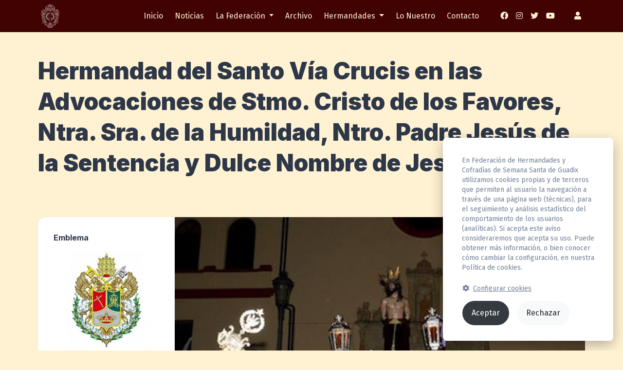

--- FILE ---
content_type: text/html; charset=UTF-8
request_url: https://www.hermandadesdeguadix.com/en/brotherhoods/favores
body_size: 11411
content:
<!DOCTYPE html>
<html lang="es">
<head>
    <meta charset="UTF-8">
    <meta name="viewport" content="width=device-width, initial-scale=1.0">
    <meta http-equiv="X-UA-Compatible" content="ie=edge">

    <meta property="og:url" content="https://www.hermandadesdeguadix.com/en/brotherhoods/favores">
    <meta property="og:type" content="website">
    <meta property="og:title" content="Hermandad del Santo Vía Crucis en las Advocaciones de Stmo. Cristo de los Favores, Ntra. Sra. de la Humildad, Ntro. Padre Jesús de la Sentencia y Dulce Nombre de Jesús">
    <meta property="og:description" content="">
    <meta property="og:image" content="https://www.hermandadesdeguadix.com/storage/brotherhood/11/183/720_607e93e030f09.jpg">

    
    <meta name="twitter:card" content="summary_large_image">

    <meta name="description" content="Web Oficial de la Federación de Hermandades y Cofradías de Semana Santa de Guadix, próximas salidas procesionales, noticias y eventos, galerías de imágenes e historia de la Cofradía.">

    <!-- CSRF Token -->
    <meta name="csrf-token" content="xX8gJ3K8DgBdSyy0sk8pcXLdaBQCdIJsm0A1RUir">

    <meta name="url" content="https://www.hermandadesdeguadix.com">
    <meta name="url-current" content="https://www.hermandadesdeguadix.com/en/brotherhoods/favores">

    <title>Hermandad del Santo Vía Crucis en las Advocaciones de Stmo. Cristo de los Favores, Ntra. Sra. de la Humildad, Ntro. Padre Jesús de la Sentencia y Dulce Nombre de Jesús | Federación de Hermandades y Cofradías de Semana Santa de Guadix</title>
    <link rel="icon" type="image/x-icon" href="https://www.hermandadesdeguadix.com/storage/config/1/3409/conversions/LOGOTIPO-BLANCO-MARFIL_68fd48c675921-thumb.png?v=">

    <link rel="preconnect" href="https://fonts.gstatic.com">
    <link href="https://fonts.googleapis.com/css2?family=Fira+Sans:wght@300;400;600;700&family=Inter:wght@300;400;700;900&display=swap" rel="stylesheet">

    <!-- App styles -->
    <link rel="stylesheet" href="/css/style.css?id=ef9f9c1f81bf84c7b739">

    <!-- Vendor styles -->
    <link rel="stylesheet" href="https://cdnjs.cloudflare.com/ajax/libs/jarallax/1.12.2/jarallax.min.css" integrity="sha512-sW3BdxIckJ/LfweqZvi0FZq/BkDUAjSIgs4HBvxmN11fi29SLsHembMo+OXxhLxcZffUUTC1vrkuFFVlwvu15g==" crossorigin="anonymous" />
    <link rel="stylesheet" href="https://cdnjs.cloudflare.com/ajax/libs/font-awesome/5.14.0/css/all.min.css" integrity="sha512-1PKOgIY59xJ8Co8+NE6FZ+LOAZKjy+KY8iq0G4B3CyeY6wYHN3yt9PW0XpSriVlkMXe40PTKnXrLnZ9+fkDaog==" crossorigin="anonymous" />
    <link rel="stylesheet" href="https://cdnjs.cloudflare.com/ajax/libs/slick-carousel/1.9.0/slick.min.css" integrity="sha512-yHknP1/AwR+yx26cB1y0cjvQUMvEa2PFzt1c9LlS4pRQ5NOTZFWbhBig+X9G9eYW/8m0/4OXNx8pxJ6z57x0dw==" crossorigin="anonymous" />
    <link rel="stylesheet" href="https://cdnjs.cloudflare.com/ajax/libs/slick-carousel/1.9.0/slick-theme.min.css" integrity="sha512-17EgCFERpgZKcm0j0fEq1YCJuyAWdz9KUtv1EjVuaOz8pDnh/0nZxmU6BBXwaaxqoi9PQXnRWqlcDB027hgv9A==" crossorigin="anonymous" />
    <link rel="stylesheet" href="https://cdnjs.cloudflare.com/ajax/libs/animate.css/4.1.0/animate.min.css" integrity="sha512-kb1CHTNhoLzinkElTgWn246D6pX22xj8jFNKsDmVwIQo+px7n1yjJUZraVuR/ou6Kmgea4vZXZeUDbqKtXkEMg==" crossorigin="anonymous" />
    <link rel="stylesheet" href="https://www.hermandadesdeguadix.com/vendor/laraberg/css/laraberg.css">

            <!-- Google tag (gtag.js) -->
        <script async src="https://www.googletagmanager.com/gtag/js?id=UA-149361783-1"></script>
        <script>
            window.dataLayer = window.dataLayer || [];
            function gtag(){dataLayer.push(arguments);}
            gtag('js', new Date());

            gtag('config', 'UA-149361783-1');
        </script>
    
    
    <link rel="stylesheet" href="https://cdnjs.cloudflare.com/ajax/libs/fancybox/3.5.7/jquery.fancybox.min.css" integrity="sha256-Vzbj7sDDS/woiFS3uNKo8eIuni59rjyNGtXfstRzStA=" crossorigin="anonymous" />


    <style>
        :root {
            --custom-navbar-toggler-icon: url("data:image/svg+xml,%3csvg xmlns='http://www.w3.org/2000/svg' width='30' height='30' viewBox='0 0 30 30'%3e%3cpath stroke='%23430000' stroke-linecap='round' stroke-miterlimit='10' stroke-width='2' d='M4 7h22M4 15h22M4 23h22'/%3e%3c/svg%3e");
        }
    </style>
</head>


<body id="body" class="en brotherhoods-show show " data-spy="scroll" data-target="#navbarNav" data-offset="77">
    <header class="sticky-top">

        <nav class="navbar navbar-expand-lg">
    <div class="container">
        <a class="navbar-brand py-0" href="https://www.hermandadesdeguadix.com">
            <img src="https://www.hermandadesdeguadix.com/storage/config/1/3409/LOGOTIPO-BLANCO-MARFIL_68fd48c675921.png" alt="Federación de Hermandades y Cofradías de Semana Santa de Guadix" height="50" class="mr-2">
        </a>
        <button class="navbar-toggler" type="button" data-toggle="collapse" data-target="#navbarNav" aria-controls="navbarNav" aria-expanded="false" aria-label="Toggle navigation">
            <span class="navbar-toggler-icon"></span>
        </button>
        <div class="collapse navbar-collapse" id="navbarNav">
            <ul class="navbar-nav ml-auto">
                                                            <li class="nav-item">
                            <a class="nav-link" href="https://www.hermandadesdeguadix.com/en" data-segment="Inicio">Inicio</a>
                        </li>
                                                                                <li class="nav-item">
                            <a class="nav-link" href="https://www.hermandadesdeguadix.com/en/blog" data-segment="Noticias">Noticias</a>
                        </li>
                                                                                <li class="nav-item dropdown">
                            <a href="#" class="nav-link dropdown-toggle" id="navbarDropdownPage" role="button" data-toggle="dropdown" aria-haspopup="true" aria-expanded="false">
                                La Federación
                            </a>
                            <div class="dropdown-menu fade" aria-labelledby="navbarDropdownPage">
                                                                    <a class="dropdown-item" href="https://www.hermandadesdeguadix.com/en/la-federacion">Historia</a>
                                                                    <a class="dropdown-item" href="https://drive.google.com/file/d/1elkWC52WX-IJofGONQQs5W2Sz3AhIcUa/view?usp=drive_link">Estatutos</a>
                                                                    <a class="dropdown-item" href="https://www.hermandadesdeguadix.com/en/management-board">Junta Directiva</a>
                                                            </div>
                        </li>
                                                                                <li class="nav-item">
                            <a class="nav-link" href="https://www.hermandadesdeguadix.com/en/documentos" data-segment="Archivo">Archivo</a>
                        </li>
                                                                                <li class="nav-item dropdown">
                            <a href="https://www.hermandadesdeguadix.com/en/brotherhoods" class="nav-link dropdown-toggle" id="navbarDropdownBrotherhood" role="button" data-toggle="dropdown" aria-haspopup="true" aria-expanded="false">
                                Hermandades
                            </a>
                            <div class="dropdown-menu dropdown-menu-right fade" aria-labelledby="navbarDropdownBrotherhood">
                                <a class="dropdown-item text-center" href="https://www.hermandadesdeguadix.com/hermandades">Ver todas las hermandades</a>
                                <div class="dropdown-divider"></div>
                                                                    <a class="dropdown-item" href="https://www.hermandadesdeguadix.com/en/brotherhoods/hermandad-de-stmo-cristo-rey-en-su-entrada-triunfal-en-jerusalen">
                                        <span class="dropdown-img">
                                            <img class="rounded-circle" src="https://www.hermandadesdeguadix.com/storage/brotherhood/2/1638/conversions/image0_637176353d4ff-thumb.jpg" alt="Logo" height="25">
                                        </span>
                                        Borriquilla
                                    </a>
                                                                    <a class="dropdown-item" href="https://www.hermandadesdeguadix.com/en/brotherhoods/salud-y-estrella">
                                        <span class="dropdown-img">
                                            <img class="rounded-circle" src="https://www.hermandadesdeguadix.com/storage/brotherhood/3/34/conversions/5e1f575ab1b0a-thumb.jpg" alt="Logo" height="25">
                                        </span>
                                        Salud y Estrella
                                    </a>
                                                                    <a class="dropdown-item" href="https://www.hermandadesdeguadix.com/en/brotherhoods/obediencia">
                                        <span class="dropdown-img">
                                            <img class="rounded-circle" src="https://www.hermandadesdeguadix.com/storage/brotherhood/13/2878/conversions/1732275665903_6740748e553a2-thumb.jpg" alt="Logo" height="25">
                                        </span>
                                        Obediencia
                                    </a>
                                                                    <a class="dropdown-item" href="https://www.hermandadesdeguadix.com/en/brotherhoods/misericordia-y-virgen-de-los-dolores">
                                        <span class="dropdown-img">
                                            <img class="rounded-circle" src="https://www.hermandadesdeguadix.com/storage/brotherhood/9/932/conversions/M&amp;D_6229b893e479c-thumb.jpg" alt="Logo" height="25">
                                        </span>
                                        Misericordia y Virgen de los Dolores
                                    </a>
                                                                    <a class="dropdown-item" href="https://www.hermandadesdeguadix.com/en/brotherhoods/flagelacion-y-virgen-del-refugio">
                                        <span class="dropdown-img">
                                            <img class="rounded-circle" src="https://www.hermandadesdeguadix.com/storage/brotherhood/10/173/conversions/6Qsxe3Ar_400x512_6079723902ba3-thumb.jpg" alt="Logo" height="25">
                                        </span>
                                        Flagelación y Virgen del Refugio
                                    </a>
                                                                    <a class="dropdown-item" href="https://www.hermandadesdeguadix.com/en/brotherhoods/pasion-y-rosario">
                                        <span class="dropdown-img">
                                            <img class="rounded-circle" src="https://www.hermandadesdeguadix.com/storage/brotherhood/8/1828/conversions/ESCUDO-PASIÓN-VECTORIZADO-COLOREADO-DEFINITIVO-72pp_63f3d9366dece-thumb.jpg" alt="Logo" height="25">
                                        </span>
                                        Pasión y Rosario
                                    </a>
                                                                    <a class="dropdown-item" href="https://www.hermandadesdeguadix.com/en/brotherhoods/esperanza">
                                        <span class="dropdown-img">
                                            <img class="rounded-circle" src="https://www.hermandadesdeguadix.com/storage/brotherhood/7/2204/conversions/Post-Instagram-_64ac8ff644772-thumb.jpg" alt="Logo" height="25">
                                        </span>
                                        Esperanza
                                    </a>
                                                                    <a class="dropdown-item" href="https://www.hermandadesdeguadix.com/en/brotherhoods/favores">
                                        <span class="dropdown-img">
                                            <img class="rounded-circle" src="https://www.hermandadesdeguadix.com/storage/brotherhood/11/184/conversions/logofavores_607e93ceefd74-thumb.jpg" alt="Logo" height="25">
                                        </span>
                                        Favores
                                    </a>
                                                                    <a class="dropdown-item" href="https://www.hermandadesdeguadix.com/en/brotherhoods/nazareno">
                                        <span class="dropdown-img">
                                            <img class="rounded-circle" src="https://www.hermandadesdeguadix.com/storage/brotherhood/4/3020/conversions/Diseño-sin-título_67a9cf320c035-thumb.jpg" alt="Logo" height="25">
                                        </span>
                                        Nazareno y Consolación
                                    </a>
                                                                    <a class="dropdown-item" href="https://www.hermandadesdeguadix.com/en/brotherhoods/lagrimas">
                                        <span class="dropdown-img">
                                            <img class="rounded-circle" src="https://www.hermandadesdeguadix.com/storage/brotherhood/12/193/conversions/escudo_607e972acec28-thumb.jpg" alt="Logo" height="25">
                                        </span>
                                        Lágrimas
                                    </a>
                                                                    <a class="dropdown-item" href="https://www.hermandadesdeguadix.com/en/brotherhoods/luz-y-amargura">
                                        <span class="dropdown-img">
                                            <img class="rounded-circle" src="https://www.hermandadesdeguadix.com/storage/brotherhood/6/86/conversions/5c9bb7174b807_601295b4bec31-thumb.jpg" alt="Logo" height="25">
                                        </span>
                                        Luz y Amargura
                                    </a>
                                                                    <a class="dropdown-item" href="https://www.hermandadesdeguadix.com/en/brotherhoods/san-juan-evangelista">
                                        <span class="dropdown-img">
                                            <img class="rounded-circle" src="https://www.hermandadesdeguadix.com/storage/brotherhood/14/215/conversions/12509459_451229595072767_4206180281578349958_n_607e9f8b72fa5-thumb.jpg" alt="Logo" height="25">
                                        </span>
                                        San Juan Evangelista
                                    </a>
                                                                    <a class="dropdown-item" href="https://www.hermandadesdeguadix.com/en/brotherhoods/descendimiento">
                                        <span class="dropdown-img">
                                            <img class="rounded-circle" src="https://www.hermandadesdeguadix.com/storage/brotherhood/15/237/conversions/escudo_607eac64f40e3-thumb.jpg" alt="Logo" height="25">
                                        </span>
                                        Descendimiento
                                    </a>
                                                                    <a class="dropdown-item" href="https://www.hermandadesdeguadix.com/en/brotherhoods/soledad-coronada">
                                        <span class="dropdown-img">
                                            <img class="rounded-circle" src="https://www.hermandadesdeguadix.com/storage/brotherhood/17/282/conversions/escudo1_6094fe8630c57-thumb.jpg" alt="Logo" height="25">
                                        </span>
                                        Soledad
                                    </a>
                                                                    <a class="dropdown-item" href="https://www.hermandadesdeguadix.com/en/brotherhoods/santo-sepulcro">
                                        <span class="dropdown-img">
                                            <img class="rounded-circle" src="https://www.hermandadesdeguadix.com/storage/brotherhood/16/3103/conversions/dad6d0d9-746e-43cb-8245-8a234631b79c_67dea6671a2cd-thumb.jpg" alt="Logo" height="25">
                                        </span>
                                        Santo Sepulcro
                                    </a>
                                                                    <a class="dropdown-item" href="https://www.hermandadesdeguadix.com/en/brotherhoods/resucitado-y-victoria">
                                        <span class="dropdown-img">
                                            <img class="rounded-circle" src="https://www.hermandadesdeguadix.com/storage/brotherhood/18/264/conversions/escudo_607fe10f4c9a7-thumb.jpg" alt="Logo" height="25">
                                        </span>
                                        Resucitado y Victoria
                                    </a>
                                                                                            </div>
                        </li>
                                                                                <li class="nav-item">
                            <a class="nav-link" href="https://www.hermandadesdeguadix.com/#concursos" data-segment="Lo Nuestro">Lo Nuestro</a>
                        </li>
                                                                                <li class="nav-item">
                            <a class="nav-link" href="https://www.hermandadesdeguadix.com/en/contact" data-segment="Contacto">Contacto</a>
                        </li>
                                    
                            </ul>
            <ul class="navbar-nav ml-4">
                                    <li class="nav-item">
                        <a class="nav-link" href="https://www.facebook.com/profile.php?id=61581668354618" title="Facebook" target="_blank" rel="noopener noreferrer"><i class="fab fa-facebook"></i></a>
                    </li>
                                                    <li class="nav-item">
                        <a class="nav-link" href="https://www.instagram.com/fedcofguadix?utm_source=ig_web_button_share_sheet&amp;igsh=ZDNlZDc0MzIxNw==" title="Instagram" target="_blank" rel="noopener noreferrer"><i class="fab fa-instagram"></i></a>
                    </li>
                                                    <li class="nav-item">
                        <a class="nav-link" href="https://x.com/fedcofguadix?s=11" title="Twitter" target="_blank" rel="noopener noreferrer"><i class="fab fa-twitter"></i></a>
                    </li>
                                                    <li class="nav-item">
                        <a class="nav-link" href="https://www.youtube.com/channel/UCYKcc-Lf0_iuPNBsyL5LB5Q?view_as=subscriber" title="Youtube" target="_blank" rel="noopener noreferrer"><i class="fab fa-youtube"></i></a>
                    </li>
                                                                    <li class="nav-item pl-4">
                        <a class="nav-link" href="https://www.hermandadesdeguadix.com/en/login">
                            <i class="fas fa-user"></i>
                        </a>
                    </li>
                            </ul>
        </div>
    </div>
</nav>

    </header>

    <main>

        
        

        
    <article class="container">

        <header>
            <h1>Hermandad del Santo Vía Crucis en las Advocaciones de Stmo. Cristo de los Favores, Ntra. Sra. de la Humildad, Ntro. Padre Jesús de la Sentencia y Dulce Nombre de Jesús</h1>
        </header>

        <section class="card h-auto">
            <div class="row no-gutters">
                <div class="col-md-9 order-md-1">
                    <img class="card-img object-fit-cover rb-0 rr-md-lg rl-md-0" alt="Favores" loading="" srcset="https://www.hermandadesdeguadix.com/storage/brotherhood/11/183/responsive-images/720_607e93e030f09___header_843_586.jpg 843w, https://www.hermandadesdeguadix.com/storage/brotherhood/11/183/responsive-images/720_607e93e030f09___header_705_490.jpg 705w, https://www.hermandadesdeguadix.com/storage/brotherhood/11/183/responsive-images/720_607e93e030f09___header_590_410.jpg 590w, https://www.hermandadesdeguadix.com/storage/brotherhood/11/183/responsive-images/720_607e93e030f09___header_493_342.jpg 493w, https://www.hermandadesdeguadix.com/storage/brotherhood/11/183/responsive-images/720_607e93e030f09___header_413_287.jpg 413w, https://www.hermandadesdeguadix.com/storage/brotherhood/11/183/responsive-images/720_607e93e030f09___header_345_239.jpg 345w, https://www.hermandadesdeguadix.com/storage/brotherhood/11/183/responsive-images/720_607e93e030f09___header_289_200.jpg 289w, [data-uri] 32w" onload="this.onload=null;this.sizes=Math.ceil(this.getBoundingClientRect().width/window.innerWidth*100)+'vw';" sizes="1px" src="https://www.hermandadesdeguadix.com/storage/brotherhood/11/183/conversions/720_607e93e030f09-header.jpg" width="843">
                </div>
                <div class="col-md-3">
                    <div class="card-body">
                        <div class="row">
                            <div class="col col-md-12 mb-md-5">
                                <h6>Emblema</h6>
                                <img class="img-fluid mx-auto d-block" alt="Favores" style="max-height: 200px" loading="" src="https://www.hermandadesdeguadix.com/storage/brotherhood/11/184/conversions/logofavores_607e93ceefd74-small.jpg" alt="logofavores_607e93ceefd74">
                            </div>
                            <div class="col col-md-12">
                                <h6>Penitente</h6>
                                <img class="object-fit-contain mx-auto d-block" alt="Favores" style="max-height: 200px" loading="" src="https://www.hermandadesdeguadix.com/storage/brotherhood/11/185/conversions/favores_607e928b03f58-small.jpg" alt="favores_607e928b03f58">
                            </div>
                        </div>
                    </div>
                </div>
            </div>
        </section>

        <section class="row">
            <div class="col-lg-4 mb-0 order-md-1">
                <aside class="mt-0">

                    
                                            <div class="row mb-5">
                            <div class="col-12">
                                <h2 class="mb-5">Contacto</h2>
                            </div>
                            <div class="col-12">
                                <div class="card">
                                    <div class="card-body">
                                        <ul class="list-unstyled columns-sm-2 columns-lg-1 mb-0">
                                                                                            <li class="pl-4 text-nowrap">
                                                    <a href="https://www.facebook.com/Hermandad-del-Santo-V%C3%ADa-Crucis-854157964721062" title="Facebook" target="_blank" rel="noopener noreferrer"><i class="fab fa-facebook fa-lg fa-fw mr-2"></i>Facebook</a>
                                                </li>
                                                                                                                                        <li class="pl-4 text-nowrap">
                                                    <a href="https://twitter.com/HdadFavores" title="Twitter" target="_blank" rel="noopener noreferrer"><i class="fab fa-twitter fa-lg fa-fw mr-2"></i>Twitter</a>
                                                </li>
                                                                                                                                        <li class="pl-4 text-nowrap">
                                                    <a href="https://www.instagram.com/hdad.favores/" title="Instagram" target="_blank" rel="noopener noreferrer"><i class="fab fa-instagram fa-lg fa-fw mr-2"></i>Instagram</a>
                                                </li>
                                                                                                                                                                                                                                                                    </ul>
                                    </div>
                                </div>
                            </div>
                        </div>
                    
                    
                                    </aside>
            </div>
            <div id="primary" class="col-lg-8">

                
                                    <section>
                        <h3>Titulares</h3>
                                                    <div class="card mb-3">
                                <div class="row no-gutters">
                                    <div class="col-sm-4">
                                        <div class="card-img-wrapper">
                                            <img class="card-img h-auto" alt="Stmo. Cristo de los Favores" loading="" src="https://www.hermandadesdeguadix.com/storage/holder/16/889/conversions/favores-guadix-(9)_607e954b15ee8-thumb_621e8fc582f2e.jpg-thumb.jpg" alt="favores-guadix-(9)_607e954b15ee8-thumb_621e8fc582f2e">
                                        </div>
                                    </div>
                                    <div class="col-sm-8">
                                        <div class="card-body">
                                            <h5 class="card-title">Stmo. Cristo de los Favores</h5>
                                            <div class="card-text ellipsis-text">
                                                <p><span style="color: rgb(113, 128, 150); font-family: &quot;Fira Sans&quot;, sans-serif; font-size: 16px;">La imagen del Cristo de los Favores, fue realizada por Francisco Pinto Berraquero. Fue bendecido en 1964 y procesiona desde 1978. Ha sido restaurado en 2014 por Sebastián Montes Carpio. El paso es obra del Taller Hermanos López (Jaen).</span><br></p>
                                                <a class="toggle" href="#">[ Leer más ]</a>
                                            </div>
                                        </div>
                                    </div>
                                </div>
                            </div>
                                                    <div class="card mb-3">
                                <div class="row no-gutters">
                                    <div class="col-sm-4">
                                        <div class="card-img-wrapper">
                                            <img class="card-img h-auto" alt="Ntra. Sra. de la Humildad" loading="" src="https://www.hermandadesdeguadix.com/storage/holder/17/890/conversions/favores-guadix-(9)_607e954b15ee8-thumb_621e8fe259367.jpg-thumb.jpg" alt="favores-guadix-(9)_607e954b15ee8-thumb_621e8fe259367">
                                        </div>
                                    </div>
                                    <div class="col-sm-8">
                                        <div class="card-body">
                                            <h5 class="card-title">Ntra. Sra. de la Humildad</h5>
                                            <div class="card-text ellipsis-text">
                                                <p><span style="color: rgb(113, 128, 150); font-family: &quot;Fira Sans&quot;, sans-serif; font-size: 16px;">Nuestra Señora de la Humildad es obra del imaginero Torcuato Ruiz del Peral (S.XVIII), procesiona sobre paso de orfebrería de los Talleres Brihuega (Sevilla) desde 1981.</span><br></p>
                                                <a class="toggle" href="#">[ Leer más ]</a>
                                            </div>
                                        </div>
                                    </div>
                                </div>
                            </div>
                                                    <div class="card mb-3">
                                <div class="row no-gutters">
                                    <div class="col-sm-4">
                                        <div class="card-img-wrapper">
                                            <img class="card-img h-auto" alt="Ntro. Padre Jesús de la Sentencia" loading="" src="https://www.hermandadesdeguadix.com/storage/holder/18/891/conversions/92523136_1966111803525667_5515887298362736640_n_607e950254cac-thumb_621e900c836a9-thumb.jpg" alt="92523136_1966111803525667_5515887298362736640_n_607e950254cac-thumb_621e900c836a9">
                                        </div>
                                    </div>
                                    <div class="col-sm-8">
                                        <div class="card-body">
                                            <h5 class="card-title">Ntro. Padre Jesús de la Sentencia</h5>
                                            <div class="card-text ellipsis-text">
                                                <p><span style="color: rgb(113, 128, 150); font-family: &quot;Fira Sans&quot;, sans-serif; font-size: 16px;">La imagen de Ntro. Padre Jesús de la Sentencia es obra del escultor Manuel Martín Nieto, fue bendecida en 2012.</span><br></p>
                                                <a class="toggle" href="#">[ Leer más ]</a>
                                            </div>
                                        </div>
                                    </div>
                                </div>
                            </div>
                                                    <div class="card mb-3">
                                <div class="row no-gutters">
                                    <div class="col-sm-4">
                                        <div class="card-img-wrapper">
                                            <img class="card-img h-auto" alt="Dulce Nombre de Jesús" loading="" src="https://www.hermandadesdeguadix.com/storage/holder/19/892/conversions/DSC00689_621e903651b0a-thumb.jpg" alt="DSC00689_621e903651b0a">
                                        </div>
                                    </div>
                                    <div class="col-sm-8">
                                        <div class="card-body">
                                            <h5 class="card-title">Dulce Nombre de Jesús</h5>
                                            <div class="card-text ellipsis-text">
                                                <p><span style="color: rgb(113, 128, 150); font-family: &quot;Fira Sans&quot;, sans-serif; font-size: 16px;">En el año 2006, se incorpora la imagen del Dulce Nombre de Jesús, portado por niños.</span><br></p>
                                                <a class="toggle" href="#">[ Leer más ]</a>
                                            </div>
                                        </div>
                                    </div>
                                </div>
                            </div>
                                            </section>
                
                
                                    <section class="col-12">
                        <h2 class="mb-5">Galería de imágenes</h2>
                        <div class="card-columns gallery">
                                                            <div class="card">
                                    <a href="https://www.hermandadesdeguadix.com/storage/brotherhood/11/188/89898236_1945235375613310_7194768792935727104_n_607e94fa6f8d4.jpg" title="">
                                        <img class="card-img-top rounded-lg object-fit" src="https://www.hermandadesdeguadix.com/storage/brotherhood/11/188/conversions/89898236_1945235375613310_7194768792935727104_n_607e94fa6f8d4-thumb.jpg" alt="" data-pin="pinIt">
                                    </a>
                                </div>
                                                            <div class="card">
                                    <a href="https://www.hermandadesdeguadix.com/storage/brotherhood/11/186/53495584_1551280411675477_1726783024307109888_n_607e94f223342.jpg" title="">
                                        <img class="card-img-top rounded-lg object-fit" src="https://www.hermandadesdeguadix.com/storage/brotherhood/11/186/conversions/53495584_1551280411675477_1726783024307109888_n_607e94f223342-thumb.jpg" alt="" data-pin="pinIt">
                                    </a>
                                </div>
                                                            <div class="card">
                                    <a href="https://www.hermandadesdeguadix.com/storage/brotherhood/11/187/17359393_971248809678643_4577203445549424993_o_607e94f704a5c.jpg" title="">
                                        <img class="card-img-top rounded-lg object-fit" src="https://www.hermandadesdeguadix.com/storage/brotherhood/11/187/conversions/17359393_971248809678643_4577203445549424993_o_607e94f704a5c-thumb.jpg" alt="" data-pin="pinIt">
                                    </a>
                                </div>
                                                            <div class="card">
                                    <a href="https://www.hermandadesdeguadix.com/storage/brotherhood/11/189/92523136_1966111803525667_5515887298362736640_n_607e950254cac.jpg" title="">
                                        <img class="card-img-top rounded-lg object-fit" src="https://www.hermandadesdeguadix.com/storage/brotherhood/11/189/conversions/92523136_1966111803525667_5515887298362736640_n_607e950254cac-thumb.jpg" alt="" data-pin="pinIt">
                                    </a>
                                </div>
                                                            <div class="card">
                                    <a href="https://www.hermandadesdeguadix.com/storage/brotherhood/11/190/92812500_1967906680012846_6444313456567910400_n_607e952895a0f.jpg" title="">
                                        <img class="card-img-top rounded-lg object-fit" src="https://www.hermandadesdeguadix.com/storage/brotherhood/11/190/conversions/92812500_1967906680012846_6444313456567910400_n_607e952895a0f-thumb.jpg" alt="" data-pin="pinIt">
                                    </a>
                                </div>
                                                            <div class="card">
                                    <a href="https://www.hermandadesdeguadix.com/storage/brotherhood/11/191/favores-guadix-(9)_607e954b15ee8.jpg" title="">
                                        <img class="card-img-top rounded-lg object-fit" src="https://www.hermandadesdeguadix.com/storage/brotherhood/11/191/conversions/favores-guadix-(9)_607e954b15ee8-thumb.jpg" alt="" data-pin="pinIt">
                                    </a>
                                </div>
                                                    </div>
                    </section>
                
                
                <section class="row mb-lg-0">
                    <div class="col-12">
                        <h2 class="mb-5">Información</h2>
                        <div class="card h-auto">
                            <div class="card-body">
                                <p>Con parecido nombre encontramos una Hermandad que se remonta al S. XVI, denominada Cofradía de la Santa Cruz y Divino Crucifixo, cuya capilla es mandada construir por Fernándo de Mendoza en 1537.</p><p>La actual Hermandad fue fundada en 1978. La imagen del Cristo de los Favores, fue realizada por Francisco Pinto Berraquero. Fue bendecido en 1964 y procesiona desde 1978. Ha sido restaurado en 2014 por Sebastián Montes Carpio. El paso es obra del Taller Hermanos López (Jaen).</p><p>Nuestra Señora de la Humildad es obra del imaginero Torcuato Ruiz del Peral (S.XVIII), procesiona sobre paso de orfebrería de los Talleres Brihuega (Sevilla) desde 1981.</p><p>En el año 2006, se incorpora la imagen del Dulce Nombre de Jesús, portado por niños.</p><p>La imagen de Ntro. Padre Jesús de la Sentencia es obra del escultor Manuel Martín Nieto, fue bendecida en 2012.</p>
                            </div>
                        </div>
                    </div>
                </section>

                
            </div>
        </section>

    </article>


        <footer>

            
            
                                        
            
                                        
        </footer>

    </main>

    <footer class="footer">
        <div class="container">
            <div class="row justify-content-between">
                <div class="col-12 col-md-3 order-md-1">
                    <h6>Contacto</h6>
                    <ul class="list-unstyled list-icon">
                                                    <li><i class="fas fa-fw fa-map-marker-alt mb-2"></i> <span>C/ Santa María del Buen Aire, 2, 18500 Guadix</span></li>
                                                                        <li><i class="fas fa-fw fa-envelope mb-2"></i> <a href="mailto:federacion@hermandadesdeguadix.com">federacion@hermandadesdeguadix.com</a></li>
                    </ul>
                </div>
                <div class="col-12 col-md-auto order-md-1">
                    <h6>Redes sociales</h6>
                    <ul class="list-unstyled">
                                                    <li>
                                <a href="https://www.facebook.com/profile.php?id=61581668354618" title="Facebook" target="_blank" rel="noopener noreferrer"><i class="fab fa-facebook fa-fw mr-2"></i> Facebook</a>
                            </li>
                                                                            <li>
                                <a href="https://x.com/fedcofguadix?s=11" title="Twitter" target="_blank" rel="noopener noreferrer"><i class="fab fa-twitter fa-fw mr-2"></i> Twitter</a>
                            </li>
                                                                            <li>
                                <a href="https://www.instagram.com/fedcofguadix?utm_source=ig_web_button_share_sheet&amp;igsh=ZDNlZDc0MzIxNw==" title="Instagram" target="_blank" rel="noopener noreferrer"><i class="fab fa-instagram fa-fw mr-2"></i> Instagram</a>
                            </li>
                                                                            <li>
                                <a href="https://www.youtube.com/channel/UCYKcc-Lf0_iuPNBsyL5LB5Q?view_as=subscriber" title="Youtube" target="_blank" rel="noopener noreferrer"><i class="fab fa-youtube fa-fw mr-2"></i> Youtube</a>
                            </li>
                                            </ul>
                </div>
                <div class="col-12 col-md-auto order-md-1">
                    <h6>Proyecto financiado</h6>
                    <p>
                        <small>Excmo. Ayuntamiento de Guadix</small>
                    </p>
                    <div class="text-center">
                        <a href="https://www.guadix.es/" target="_blank" title="Ir a web Ayuntamiento de Guadix" rel="noopener noreferrer"><img src="https://www.hermandadesdeguadix.com/images/ayuntamiento-guadix.svg" alt="Ayuntamiento de Guadix" width="80"></a>
                    </div>
                </div>
                <div class="col-12 col-md-3">
                    <div class="clearfix">
                        <a href="https://www.hermandadesdeguadix.com">
                            <img src="https://www.hermandadesdeguadix.com/storage/config/1/3409/conversions/LOGOTIPO-BLANCO-MARFIL_68fd48c675921-thumb.png" alt="Federación de Hermandades y Cofradías de Semana Santa de Guadix" height="100" class="float-left mr-4 mb-2">
                        </a>
                        Federación de Hermandades y Cofradías de Semana Santa de Guadix
                    </div>
                </div>
            </div>
            <div class="row mt-5">
                <div class="col">
                    <ul class="list-inline mb-4 small">
                        <li class="list-inline-item">&copy; 2026 Todos los derechos reservados</li>
                        
                        <li class="list-inline-item"><a href="https://www.hermandadesdeguadix.com/politica-privacidad">Política de privacidad</a></li>
                        <li class="list-inline-item"><a href="https://www.hermandadesdeguadix.com/politica-cookies">Política de cookies</a></li>
                    </ul>
                </div>
                <div class="col-auto text-right">
                    <small class="d-block">
                        <a href="https://www.grancofrade.com" target="_blank" rel="noopener">Desarrollado por GranCofrade</a>
                    </small>
                </div>
            </div>
        </div>
    </footer>

    <a class="to-the-top" href="#body">
        <span class="arrow" aria-hidden="true">↑</span>
    </a>

    <div id="wrapper-modal"></div>

    <div id="app-modal" class="modal fade" tabindex="-1" role="dialog">
    <div class="modal-dialog modal-dialog-scrollable" role="document">
        <div class="modal-content">
            <div class="modal-header">
                <h5 class="modal-title">
                    Descarga nuestra App
                </h5>
                <button type="button" class="close" data-dismiss="modal" aria-label="Close">
                    <span aria-hidden="true">&times;</span>
                </button>
            </div>
            <div class="modal-body">
                <p class="text-center">Para una mejor experiencia descarga nuestra App</p>
                <div class="row py-4 text-center">
                    <div class="col-12">
                        <div class="row">
                                                            <div class="col-12 col-sm-6 mb-3 text-center text-sm-right">
                                    <a href="https://apps.apple.com/app/id1589751605" target="_blank" rel="noopener noreferrer" data-app="ios" data-href="itms-apps://itunes.apple.com/app/1589751605"><img alt="Consiguelo en el App Store" src="https://www.hermandadesdeguadix.com/images/apple-store.svg" height="50"></a>
                                </div>
                                                                                        <div class="col-12 col-sm-6 text-center text-sm-left">
                                    <a href="https://play.google.com/store/apps/details?id=com.hermandadesdeguadix.app" target="_blank" rel="noopener noreferrer" data-app="android" data-href="market://details?id=com.hermandadesdeguadix.app"><img alt="Disponible en Google Play" src="https://www.hermandadesdeguadix.com/images/google-play.svg" height="50"></a>
                                </div>
                                                    </div>
                    </div>
                </div>
            </div>
            <div class="modal-footer">
                <div class="container">
                    <div class="row">
                        <div class="col text-right">
                            <button type="button" id="btn-modal-app" class="btn btn-link text-" data-dismiss="modal"><u>Continuar viendo la web sin la APP</u></button>
                        </div>
                    </div>
                </div>
            </div>
        </div>
    </div>
</div>


    <div class="loading">
        <img src="https://www.hermandadesdeguadix.com/svg/loading.svg" alt="" srcset="">
        <div class="message"></div>
    </div>

    <!-- =============== VENDOR SCRIPTS ===============-->
    

    <script src="https://cdnjs.cloudflare.com/ajax/libs/jquery/3.5.1/jquery.min.js" integrity="sha512-bLT0Qm9VnAYZDflyKcBaQ2gg0hSYNQrJ8RilYldYQ1FxQYoCLtUjuuRuZo+fjqhx/qtq/1itJ0C2ejDxltZVFg==" crossorigin="anonymous"></script>
    <script src="https://cdn.jsdelivr.net/npm/popper.js@1.16.1/dist/umd/popper.min.js" integrity="sha384-9/reFTGAW83EW2RDu2S0VKaIzap3H66lZH81PoYlFhbGU+6BZp6G7niu735Sk7lN" crossorigin="anonymous"></script>
    <script src="https://stackpath.bootstrapcdn.com/bootstrap/4.5.2/js/bootstrap.min.js" integrity="sha384-B4gt1jrGC7Jh4AgTPSdUtOBvfO8shuf57BaghqFfPlYxofvL8/KUEfYiJOMMV+rV" crossorigin="anonymous"></script>
    <script src="https://cdnjs.cloudflare.com/ajax/libs/jarallax/1.12.2/jarallax.min.js" integrity="sha512-5735jOhXoWoWLA7P5u3TBAAzCrLdLJNJe0quRxdfn3oREUNq3RgqgclyVORC9xd2PGnzvIy+lD/F/rXuuXZT5g==" crossorigin="anonymous"></script>
    <script src="https://cdnjs.cloudflare.com/ajax/libs/slick-carousel/1.9.0/slick.min.js" integrity="sha512-HGOnQO9+SP1V92SrtZfjqxxtLmVzqZpjFFekvzZVWoiASSQgSr4cw9Kqd2+l8Llp4Gm0G8GIFJ4ddwZilcdb8A==" crossorigin="anonymous"></script>
    <script src="https://cdnjs.cloudflare.com/ajax/libs/mobile-detect/1.4.4/mobile-detect.min.js" integrity="sha512-hSVyGuXBHmZy+A+P21DRUAuc7UTfcqc0geieb/H1ZmqiJAoDTfzFYIOBAMTcFUWU/PwLPEoREYG/77ckPB6oSw==" crossorigin="anonymous"></script>
    <script src="https://cdnjs.cloudflare.com/ajax/libs/wow/1.1.2/wow.min.js" integrity="sha512-Eak/29OTpb36LLo2r47IpVzPBLXnAMPAVypbSZiZ4Qkf8p/7S/XRG5xp7OKWPPYfJT6metI+IORkR5G8F900+g==" crossorigin="anonymous"></script>
    <script src="https://cdnjs.cloudflare.com/ajax/libs/jQuery.dotdotdot/4.1.0/dotdotdot.min.js" integrity="sha512-8ktnWJ2vveJSuBy1vrbrONhNQCPA9FFOo+yGyCUGnXMaBcPdEYovjEPxBC0Fpa/nbuXaPSio5fud6DPcSNssqQ==" crossorigin="anonymous"></script>
    <script src="https://cdnjs.cloudflare.com/ajax/libs/jscroll/2.4.1/jquery.jscroll.min.js" integrity="sha256-0/MF5x1AoU8a7eF3Y3gaBhdfZh6JMbOkrJ1xna3cAek=" crossorigin="anonymous"></script>
    <script src="https://cdnjs.cloudflare.com/ajax/libs/howler/2.2.1/howler.min.js" integrity="sha512-L6Z/YtIPQ7eU3BProP34WGU5yIRk7tNHk7vaC2dB1Vy1atz6wl9mCkTPPZ2Rn1qPr+vY2mZ9odZLdGYuaBk7dQ==" crossorigin="anonymous"></script>

    <!-- =============== APP SCRIPTS ===============-->
    <script src="https://www.hermandadesdeguadix.com/js/cookieconsent.min.js?v=0.0.4"></script>

    <script src="https://www.hermandadesdeguadix.com/js/main.js?v=0.0.4"></script>

    <script>
        const radio_status = getCookie('radio_status');

        
        $(function () {
            $.ajaxSetup({
                headers: {
                    'X-CSRF-TOKEN': $('meta[name="csrf-token"]').attr('content')
                },
                            });

            $('#radio').on('click', function () {
                radio.playing() ? radio.pause() : radio.play();
            });

            $('body').on('click', function (e) {
                if ($(e.target).data('toggle') !== 'tooltip') {
                    $('#radio-error').tooltip('hide');
                }
            });
        });
    </script>

    <script>
    var browserSyncActive = false;

    const locales = ["es"];

    $(function () {
        $('.btn-back').click(function (e) {
            var url = 'https://www.hermandadesdeguadix.com';
            if (! url.length || url == window.location.href || ! url.includes('https://www.hermandadesdeguadix.com')) {
                url = 'https://www.hermandadesdeguadix.com\/' + $('meta[name="uri"]').attr('content');
            }

            window.location.href = url;
        });

            });

    var dropzone_ops = {
        acceptedFiles: ".jpg,.png,.jpeg,.svg",
        url: 'https://www.hermandadesdeguadix.com/backend/tool/upload',
        headers: {
            'X-CSRF-TOKEN': $('meta[name="csrf-token"]').attr('content')
        },
        params: {
            id: '697681ffc6451'
        },
        uploadMultiple: false,
        parallelUploads: 1,
        maxFiles: 1,
        maxFilesize: 50,
        addRemoveLinks: true,
        dictRemoveFile: 'Eliminar archivo ',
        dictFileTooBig: 'El archivo es mayor de \ {\{maxFilesize\}\}MB ',
        dictMaxFilesExceeded: 'Solo puede añadir un máximo de \ {\{maxFiles\}\} archivos ',
        timeout: 10000,
        thumbnailWidth: 200,
        thumbnailHeight: 200,
        init: function () {
            this.on('addedfile', function() {
                if (null != this.files[1]) {
                    this.removeFile(this.files[0]);
                }
            });
        },
        error: function (file, res, d) {
            var error = '';
            if (res.errors) {
                for (const key in res.errors) {
                    error = res.errors[key][0];
                }
            }
            var error = (error) ? error : ((res.message) ? res.message : res);
            $(file.previewElement).addClass('dz-error').find('.dz-error-message span').html(error);
        },
    }
</script>

    
    <script src="https://www.hermandadesdeguadix.com/vendor/jquery-toggle-visibility/jquery.toggle-visibility.js"></script>
    <script src="https://cdnjs.cloudflare.com/ajax/libs/fancybox/3.5.7/jquery.fancybox.min.js" integrity="sha256-yt2kYMy0w8AbtF89WXb2P1rfjcP/HTHLT7097U8Y5b8=" crossorigin="anonymous"></script>


            <!-- The core Firebase JS SDK is always required and must be listed first -->
        <script src="https://www.gstatic.com/firebasejs/7.20.0/firebase-app.js"></script>
        <script src="https://www.gstatic.com/firebasejs/7.20.0/firebase-messaging.js"></script>
        <script>
            // Your web app's Firebase configuration
            const firebaseConfig = {
                apiKey: "AIzaSyBJ8qxuExRuTeVwm9VRQHRsp3a7HGxLfh0",
                authDomain: "hermandades-de-guadix.firebaseapp.com",
                projectId: "hermandades-de-guadix",
                storageBucket: "hermandades-de-guadix.appspot.com",
                messagingSenderId: "703137819541",
                appId: "1:703137819541:web:dfbeb5385f326eaaaca49c"
            };

            // Initialize Firebase
            firebase.initializeApp(firebaseConfig);

            // Retrieve an instance of Firebase Messaging so that it can handle background messages.
            const messaging = firebase.messaging();

            // Add the public key generated from the console here.
            messaging.usePublicVapidKey('BO07KVP-8rdvEvpwP2YS1AWicTtVuGdYdKR1S3o0WCKGYt10i6Itf3Fk6cOA2CoJV2NVbxa2qzatu2gpSprNwlg');

            messaging
                .requestPermission()
                .then(function () {
                    return messaging.getToken()
                })
                .then(function(token) {
                    $.ajaxSetup({
                        headers: {
                            'X-CSRF-TOKEN': $('meta[name="csrf-token"]').attr('content')
                        }
                    });
                    $.ajax({
                        url: 'https://www.hermandadesdeguadix.com/en/push',
                        type: 'POST',
                        data: {
                            token: token
                        },
                        dataType: 'JSON',
                        success: function (response) {
                            console.log('Subscribed to topic: all');
                        }
                    });
                })
                .catch(function (err) {
                    console.log('Unable to get permission to notify.');
                });

                messaging.onMessage(function(payload) {
                    const noteTitle = payload.notification.title;
                    const noteOptions = {
                        body: payload.notification.body,
                        icon: payload.notification.icon,
                    };
                    new Notification(noteTitle, noteOptions);
                });
        </script>
    
</body>

</html>


--- FILE ---
content_type: text/javascript
request_url: https://www.hermandadesdeguadix.com/js/main.js?v=0.0.4
body_size: 4190
content:
'use strict';

$(function () {

    // $('main>section').addClass('animate__animated animate__fadeIn');
    $('main>section, .card-body').addClass('wow animate__fadeIn');

    $('#navbarNav').on('show.bs.collapse', function () {
        $('body').addClass('show-menu');
    }).on('hide.bs.collapse', function() {
        $('body').removeClass('show-menu');
    });

    setTimeout(function () {
        new WOW({
            animateClass: 'animate__animated'
        }).init();
    }, 250);

    if ($('.toggle').length) {
        $('.toggle').toggleVisibility();
    }

    $('.ellipsis-text').each(function (index, element) {
        var dot = new Dotdotdot(element, { keep: '.toggle' });

        $(this).find('.toggle').on('click', function (e) {
            e.preventDefault();

            dot.restore();
            $(element).addClass('show');
        });
    });

    /**
     * Cookies consent.
     */
    setTimeout(function () {
        $('.ccb__edit').html('<i class="fas fa-cog mr-2"></i>Configurar cookies')
    }, 250);

    /**
     * Menu.
     */
    $('#navbarNav [data-segment!=""]').each(function (index, element) {
        if ($('body').hasClass($(element).data('segment'))) {
            $(element).addClass('active active-force');
            return false;
        }
    });

    /**
     * Slider.
     */
    $('.slider-multi .slider-item').each(function () {
        var minPerSlide = 3;
        var next = $(this).next();
        if (!next.length) {
            next = $(this).siblings(':first');
        }
        next.children(':first-child').clone().appendTo($(this));

        for (var i = 0; i < minPerSlide; i++) {
            next = next.next();
            if (!next.length) {
                next = $(this).siblings(':first');
            }

            next.children(':first-child').clone().appendTo($(this));
        }
    });

    /**
     * Gallery.
     */
    $('.wp-block-gallery, .gallery').each(function (index, item) {
        $(item).find('a').attr('data-fancybox', 'gallery-' + (index + 1));
    });

    /**
     * Pinterest
     */
    $('img[data-pin="pinIt"]').each(function() {
        var href = 'http://www.pinterest.com/pin/create/button/?url=' + encodeURIComponent($(location).attr('href')) + '&media=' + encodeURIComponent($(this).attr('src')) + '&description=' + encodeURIComponent($(this).attr('alt'));
        if ($(this).closest('a').length) {
            $(this).closest('a').addClass('pin-after').parent().css('position', 'relative');
            $(this).closest('a').after('<a href="' + href + '" target="_blank" class="pinterest-wrapper btn btn-pinterest"><i class="fab fa-pinterest-p"></i></a>');
        } else {
            $(this).parent().before('<a href="' + href + '" target="_blank" class="pinterest-wrapper btn btn-pinterest"><i class="fab fa-pinterest-p"></i></a>');
        }
        $(this).hover(function() {
            $(this).prev().css('display', 'block')
        }, function() {
            $(this).prev().css('display', 'none')
        });
    });

    /**
     * Scroll to.
     */
    $('.to-the-top, nav a[href*="#"], nav a[href*="/#"], .to-the').on('click', function (e) {

        try {
            var offset = $(this).data('offset') || 66 + 10;
            var url = $('meta[name="url"]').attr('content');
            var urlCurrent = $('meta[name="url-current"]').attr('content');
            var href = $(this).data('href') || $(this).attr('href').replace('/#', '#');
            if (('#' !== href.charAt(0) && href.includes('/#')) || href.length) {
                if (url == urlCurrent && href.includes(url + '#')) {
                    href = href.substr(url.length);
                } else {
                    return true;
                }
            }

            e.stopPropagation();
            e.preventDefault();

            $('html,body').animate({
                scrollTop: $(href).offset().top - offset
                // scrollLeft: 0
            }, 500);

        } catch (e) {
            return true;
        }
    });

    /**
     * Scroll.
     */
    $(window).on('scroll', function () {
        var scrollTop = $(window).scrollTop();

        if (scrollTop > 120) {
            $('.to-the-top').fadeIn();
        } else {
            $('.to-the-top').fadeOut();
        }

        $('body').toggleClass('scroll', scrollTop > 119);
    }).trigger('scroll');


    $('.toggle-password').on('click', function () {
        const $input = $(this).prev('input');

        if ('password' === $input.attr('type')) {
            $input.attr('type', 'text');
        } else {
            $input.attr('type', 'password');
        }
    });

    /**
     * Global AJAX
     */
    $.ajaxSetup({
        headers: {
            'X-CSRF-TOKEN': $('meta[name="csrf-token"]').attr('content')
        }
    });
    $(document).ajaxSend(function (event, jqXHR, ajaxOptions) {
        if (false === ajaxOptions.url.includes('/tracking')) {
            loading();
        }
    }).ajaxComplete(function() {
        setTimeout(function () {
            $('body').removeClass('overlay');
        }, 250);
    }).ajaxError(function (event, jqXHR, ajaxSettings, thrownError) {
        if (405 == jqXHR.status) {
            showAlert('main', 'danger', 'No tienes permiso para realizar esta acción.');
        } else if (422 == jqXHR.status) {
            if (jqXHR.responseJSON.errors) {
                let error = [];
                $.each(jqXHR.responseJSON.errors, function (index, element) {
                    if ('object' == typeof element) {
                        element = element.join('<br>');
                    }
                    error.push(element);
                });
                showAlert('main', 'danger', error.join('<br>'));
            } else {
                showAlert('main', 'danger', jqXHR.responseJSON.error);
            }
        }
    });

    setTimeout(function () {
        $('[data-toggle="tooltip"]').tooltip();
    }, 250);

    // slider
    $('.slider-sm').slick({
        autoplay: true,
        arrows: false,
        slidesToShow: 3,
        mobileFirst: true,
        responsive: [{
            breakpoint: 768,
            settings: {
                slidesToShow: 4
            }
        }, {
            breakpoint: 992,
            settings: {
                slidesToShow: 6
            }
        }]
    });

    // Sponsor
    $('#slider-sponsors').slick({
        autoplay: true,
        arrows: false,
        slidesToShow: 2,
        mobileFirst: true,
        responsive: [{
            breakpoint: 768,
            settings: {
                slidesToShow: 3
            }
        }, {
            breakpoint: 992,
            settings: {
                slidesToShow: 6
            }
        }]
    });

    // Procession
    $('#slider-processions').slick({
        autoplay: true,
        arrows: true,
        infinite: false,
        slidesToShow: 1,
        mobileFirst: true,
        responsive: [{
            breakpoint: 768,
            settings: {
                slidesToShow: 2
            }
        }]
    });

    $('#slider-sponsors-vertical').on('init', function (event, slick) {
        if (slick.slideCount < slick.options.slidesToShow) {
            $(event.target).addClass('slider-less');
        }

        $(event.target).find('a').off()
        $(event.target).find('a').on('click', sponsorShow);
    }).slick({
        autoplay: false,
        arrows: false,
        slidesToShow: 2,
        mobileFirst: true,
        responsive: [{
            breakpoint: 768,
            settings: {
                slidesToShow: 3
            }
        }, {
            breakpoint: 992,
            settings: {
                slidesToShow: 6,
                vertical: true,
                verticalSwiping: true
            },
        }]
    });

    /**
     * Event show sponsor in slider.
     */
    $('.slider-sponsors a').on('click', sponsorShow);

    /**
     * Get sponsor info.
     *
     * @return {void}
     */
    function sponsorShow() {
        const id = $(this).data('id');
        $.get('/patrocinadores/' + id, function (res) {
            $('#wrapper-modal').html(res);
        });
    }

    // Reset data form
    $('button[type="reset"]').on('click', function (e) {
        e.preventDefault();
        e.stopPropagation();
        $(this).closest('form').find('select').val(null).trigger('change');
        $(this).closest('form').find('select > option:selected').prop('selected', false).trigger('change');
        $(this).closest('form').find('input:not([name="_token"])').val('');

        return false;
    });
});

var md = new MobileDetect(window.navigator.userAgent);

if (md.is('iOS') || md.is('iPadOS')) {
    $('[data-app="ios"]').each(function (index, element) {
        $(element).attr('href', $(element).data('href'));
    });
} else if (md.is('AndroidOS')) {
    $('[data-app="android"]').each(function (index, element) {
        $(element).attr('href', $(element).data('href'));
    });
}

if (md.is('AndroidOS') || md.is('iOS') || md.is('iPadOS')) {
    const app_modal = getCookie('app_modal');

    if (!app_modal) {
        $('#app-modal').modal('show');
    }
}

window.CookieConsent.init({
    barTimeout: 1000,
    // theme: {
    //     barColor: '#fff',
    //     barTextColor: '#343a40',
    //     barMainButtonColor: '#fff',
    //     barMainButtonTextColor: '#343a40',
    //     modalMainButtonColor: '#343a40',
    //     modalMainButtonTextColor: '#fff',
    // },
    modalMainTextMoreLink: '/politica-privacidad',
    language: {
        // Current language
        current: 'es',
        locale: {
            es: {
                barMainText: 'En Federación de Hermandades y Cofradías de Semana Santa de Guadix utilizamos cookies propias y de terceros que permiten al usuario la navegación a través de una página web (técnicas), para el seguimiento y análisis estadístico del comportamiento de los usuarios (analíticas). Si acepta este aviso consideraremos que acepta su uso. Puede obtener más información, o bien conocer cómo cambiar la configuración, en nuestra Política de cookies.',
                barLinkSetting: 'Configurar cookies',
                barBtnAcceptAll: 'Aceptar',
                barBtnRejectAll: 'Rechazar',
                modalMainTitle: 'Configurar cookies',
                modalMainText: 'Utilizamos cookies para garantizar las funcionalidades básicas del sitio web y para mejorar su experiencia en línea. Puede optar por participar o no participar en cada categoría cuando lo desee. Para obtener más detalles sobre las cookies y otros datos confidenciales, lea la ',
                modalBtnSave: 'Guardar',
                modalBtnAcceptAll: 'Aceptar todas las cookies y cerrar',
                modalAffectedSolutions: 'Servicios afectados:',
                learnMore: 'política de privacidad.',
                on: '',
                off: '',
            }
        }
    },
    categories: {
        necessary: {
            needed: true,
            wanted: true,
            checked: true,
            language: {
                locale: {
                    es: {
                        name: 'Técnicas o necesarias',
                        description: 'Estas cookies son necesarias para que el sitio web funcione y no se pueden desactivar en nuestros sistemas. Para utilizar este sitio web utilizamos las siguientes cookies técnicamente requeridas.',
                    }
                }
            }
        },
        analytics: {
            needed: false,
            wanted: true,
            checked: true,
            language: {
                locale: {
                    es: {
                        name: 'Analíticas o estadísticas',
                        description: 'Hacemos un seguimiento de información anónima de los visitantes del sitio web.',
                    }
                }
            }
        },
    },
    services: {
        analytics: {
            category: 'analytics',
            type: 'dynamic-script',
            search: 'analytics',
            cookies: [{
                    // Known cookie name.
                    name: '_gid',
                    // Expected cookie domain.
                    domain: `.${window.location.hostname}`
                },
                {
                    // Regex matching cookie name.
                    name: /^_ga/,
                    domain: `.${window.location.hostname}`
                }
            ],
            language: {
                locale: {
                    es: {
                        name: 'Google Analytics'
                    },
                }
            }
        },
        auth: {
            category: 'necessary',
            type: 'localcookie',
            cookies: [{
                    name: 'hermandadesdeguadix_session',
                }
            ],
            language: {
                locale: {
                    es: {
                        name: 'Identificación del usuario'
                    },
                }
            }
        },
        xsrf: {
            category: 'necessary',
            type: 'localcookie',
            cookies: [{
                    name: 'XSRF-TOKEN'
                }
            ],
            language: {
                locale: {
                    es: {
                        name: 'Seguridad XSS para envío de formularios'
                    },
                }
            }
        },
        cconsent: {
            category: 'necessary',
            type: 'localcookie',
            cookies: [{
                    name: 'cconsent',
                }
            ],
            language: {
                locale: {
                    es: {
                        name: 'Almacenar configuración de cookies'
                    },
                }
            }
        }
    }
});


/**
 * Show alert.
 *
 * @param {string} selector
 * @param {string} type
 * @param {string} message
 * @return {void}
 */
function showAlert(selector, type, message) {
    hideAlert();
    var cs = $('.count_search').html() - 0;
    cs -= 1;
    $('.count_search').html(cs);
    var ct = $('.count_total').html() - 0;
    ct -= 1;
    $('.count_total').html(ct);

    var icon = '';
    switch (type) {
        case 'alert':
            icon = '<span class="fas fa-exclamation-circle fa-lg mr-2" aria-hidden="true"></span>';
            break;
        case 'warning':
            icon = '<span class="fas fa-info-circle fa-lg mr-2" aria-hidden="true"></span>';
            break;
        case 'success':
            icon = '<span class="fas fa-check-circle fa-lg mr-2" aria-hidden="true"></span>';
            break;
        case 'info':
            icon = '<span class="fas fa-info-circle fa-lg mr-2" aria-hidden="true"></span>';
            break;
    }

    var html = '<div id="notify" class="row"><div class="col-12"><div class="alert alert-' + type + ' alert-dismissible fade show text-center" role="alert">';
    html += icon + message + '<button type="button" class="close" data-dismiss="alert" aria-label="Close"><span aria-hidden="true">&times;</span></button>';
    html += '</div></div></div>';

    $(selector).prepend(html);
}

/**
 * Hide alert.
 *
 * @return {void}
 */
function hideAlert() {
    $('#notify').fadeOut();
}

/**
 * Show loading effect
 *
 * @param  {string} selector
 * @return {void}
 */
function loading(selector) {
    if (false === selector) {
        $('body').removeClass('overlay');
    } else if (selector) {
        if ($(selector + ' #loading').length) {
            $(selector + ' #loading').hide();
            $(selector + ' #loading').remove();
        } else {
            var loading = $('#loading').html();
            $(selector).css('position', 'relative');
            $(selector).append('<div id="loading" style="position: absolute;">' + loading + '</div>');
            $(selector + ' #loading').show();
        }
    } else {
        $('body').toggleClass('overlay', !$('body').hasClass('overlay'));
    }
}

function setCookie(name, value, days) {
    var expires = "";
    if (days) {
        var date = new Date();
        date.setTime(date.getTime() + (days*24*60*60*1000));
        expires = "; expires=" + date.toUTCString();
    }
    document.cookie = name + "=" + (value || "")  + expires + "; path=/";
}

function getCookie(name) {
    var nameEQ = name + "=";
    var ca = document.cookie.split(';');
    for(var i=0;i < ca.length;i++) {
        var c = ca[i];
        while (c.charAt(0)==' ') c = c.substring(1,c.length);
        if (c.indexOf(nameEQ) == 0) return c.substring(nameEQ.length,c.length);
    }
    return null;
}

function eraseCookie(name) {
    document.cookie = name +'=; Path=/; Expires=Thu, 01 Jan 1970 00:00:01 GMT;';
}


--- FILE ---
content_type: image/svg+xml
request_url: https://www.hermandadesdeguadix.com/images/google-play.svg
body_size: 7557
content:
<svg xmlns="http://www.w3.org/2000/svg" xmlns:xlink="http://www.w3.org/1999/xlink" viewBox="0 0 135 40">
  <defs>
    <linearGradient id="a" x1="21.8" y1="173.29" x2="5.02" y2="156.51" gradientTransform="matrix(1, 0, 0, -1, 0, 182)" gradientUnits="userSpaceOnUse">
      <stop offset="0" stop-color="#00a0ff"/>
      <stop offset="0.01" stop-color="#00a1ff"/>
      <stop offset="0.26" stop-color="#00beff"/>
      <stop offset="0.51" stop-color="#00d2ff"/>
      <stop offset="0.76" stop-color="#00dfff"/>
      <stop offset="1" stop-color="#00e3ff"/>
    </linearGradient>
    <linearGradient id="b" x1="33.83" y1="162" x2="9.64" y2="162" gradientTransform="matrix(1, 0, 0, -1, 0, 182)" gradientUnits="userSpaceOnUse">
      <stop offset="0" stop-color="#ffe000"/>
      <stop offset="0.41" stop-color="#ffbd00"/>
      <stop offset="0.78" stop-color="orange"/>
      <stop offset="1" stop-color="#ff9c00"/>
    </linearGradient>
    <linearGradient id="c" x1="24.83" y1="159.7" x2="2.07" y2="136.95" gradientTransform="matrix(1, 0, 0, -1, 0, 182)" gradientUnits="userSpaceOnUse">
      <stop offset="0" stop-color="#ff3a44"/>
      <stop offset="1" stop-color="#c31162"/>
    </linearGradient>
    <linearGradient id="d" x1="7.3" y1="181.82" x2="17.46" y2="171.66" gradientTransform="matrix(1, 0, 0, -1, 0, 182)" gradientUnits="userSpaceOnUse">
      <stop offset="0" stop-color="#32a071"/>
      <stop offset="0.07" stop-color="#2da771"/>
      <stop offset="0.48" stop-color="#15cf74"/>
      <stop offset="0.8" stop-color="#06e775"/>
      <stop offset="1" stop-color="#00f076"/>
    </linearGradient>
  </defs>
  <title>Recurso 3</title>
  <g>
    <rect width="135" height="40" rx="5"/>
    <path d="M130,.8A4.2,4.2,0,0,1,134.2,5V35a4.2,4.2,0,0,1-4.2,4.2H5A4.2,4.2,0,0,1,.8,35V5A4.2,4.2,0,0,1,5,.8H130m0-.8H5A5,5,0,0,0,0,5V35a5,5,0,0,0,5,5H130a5,5,0,0,0,5-5V5a5,5,0,0,0-5-5Z" fill="#a6a6a6"/>
    <path d="M68.14,21.75A4.26,4.26,0,1,0,72.41,26,4.19,4.19,0,0,0,68.14,21.75Zm0,6.83A2.58,2.58,0,1,1,70.54,26,2.46,2.46,0,0,1,68.14,28.58Zm-9.32-6.83A4.26,4.26,0,1,0,63.09,26,4.19,4.19,0,0,0,58.82,21.75Zm0,6.83A2.58,2.58,0,1,1,61.22,26,2.46,2.46,0,0,1,58.82,28.58ZM47.74,23.06v1.8h4.32a3.77,3.77,0,0,1-1,2.27,4.42,4.42,0,0,1-3.34,1.32,4.8,4.8,0,0,1,0-9.6A4.64,4.64,0,0,1,51,20.14l1.27-1.27a6.3,6.3,0,0,0-4.53-1.82,6.61,6.61,0,1,0,0,13.21,6.07,6.07,0,0,0,4.61-1.85,6,6,0,0,0,1.56-4.23,6.27,6.27,0,0,0-.09-1.12Zm45.31,1.4a4,4,0,0,0-3.64-2.71,4,4,0,0,0-4,4.25,4.23,4.23,0,0,0,7.76,2.37l-1.45-1a2.41,2.41,0,0,1-2.09,1.17,2.15,2.15,0,0,1-2.06-1.29l5.69-2.35Zm-5.8,1.42a2.33,2.33,0,0,1,2.23-2.48,1.64,1.64,0,0,1,1.57.9ZM82.63,30H84.5V17.5H82.63Zm-3.06-7.3H79.5a2.94,2.94,0,0,0-2.24-.95,4.26,4.26,0,0,0,0,8.51,2.88,2.88,0,0,0,2.24-1h.07v.61c0,1.63-.87,2.5-2.27,2.5a2.36,2.36,0,0,1-2.15-1.51l-1.62.67a4,4,0,0,0,3.77,2.52c2.19,0,4-1.29,4-4.43V22H79.57Zm-2.15,5.88a2.58,2.58,0,0,1,0-5.15A2.39,2.39,0,0,1,79.7,26,2.38,2.38,0,0,1,77.42,28.58ZM101.81,17.5H97.33V30H99.2V25.26h2.61a3.89,3.89,0,1,0,0-7.76Zm0,6H99.2V19.24h2.65a2.14,2.14,0,1,1,0,4.28Zm11.54-1.79a3.49,3.49,0,0,0-3.33,1.91l1.65.69a1.78,1.78,0,0,1,1.71-.91,1.8,1.8,0,0,1,2,1.61v.12a4.18,4.18,0,0,0-1.95-.48c-1.78,0-3.6,1-3.6,2.82a2.89,2.89,0,0,0,3.11,2.75A2.65,2.65,0,0,0,115.32,29h.06v1h1.8V25.19C117.18,23,115.52,21.73,113.39,21.73Zm-.23,6.85c-.61,0-1.46-.31-1.46-1.06,0-1,1.06-1.34,2-1.34a3.32,3.32,0,0,1,1.7.42A2.26,2.26,0,0,1,113.16,28.58ZM123.74,22l-2.14,5.42h-.06L119.32,22h-2l3.33,7.58-1.9,4.21h2L125.82,22Zm-16.8,8h1.86V17.5h-1.86Z" fill="#fff"/>
    <path d="M10.44,7.54A2,2,0,0,0,10,8.94V31.06a1.94,1.94,0,0,0,.47,1.4l.07.08L22.9,20.15v-.3L10.51,7.47Z" fill="url(#a)"/>
    <path d="M27,24.28,22.9,20.15v-.3L27,15.72l.09.06L32,18.56c1.4.79,1.4,2.09,0,2.89l-4.89,2.78Z" fill="url(#b)"/>
    <path d="M27.12,24.23,22.9,20,10.44,32.46a1.62,1.62,0,0,0,2.07.07l14.61-8.3" fill="url(#c)"/>
    <path d="M27.12,15.78,12.51,7.48a1.61,1.61,0,0,0-2.07.06L22.9,20Z" fill="url(#d)"/>
    <path d="M27,24.13,12.51,32.38a1.66,1.66,0,0,1-2,0h0l-.07.07h0l.07.08h0a1.66,1.66,0,0,0,2,0l14.61-8.3Z" opacity="0.2" style="isolation: isolate"/>
    <path d="M10.44,32.32A2,2,0,0,1,10,30.91v.15a1.94,1.94,0,0,0,.47,1.4l.07-.07Z" opacity="0.12" style="isolation: isolate"/>
    <path d="M32,21.3l-5,2.83.09.1L32,21.44A1.75,1.75,0,0,0,33.06,20h0A1.86,1.86,0,0,1,32,21.3Z" opacity="0.12" style="isolation: isolate"/>
    <path d="M12.51,7.62,32,18.7A1.86,1.86,0,0,1,33.06,20h0A1.75,1.75,0,0,0,32,18.56L12.51,7.48C11.12,6.68,10,7.34,10,8.94v.15C10,7.49,11.12,6.83,12.51,7.62Z" fill="#fff" opacity="0.25" style="isolation: isolate"/>
    <g>
      <path d="M41.28,13V7h1.84a3,3,0,0,1,2.21.83A3,3,0,0,1,46.16,10a3,3,0,0,1-.83,2.17,3,3,0,0,1-2.21.83Zm.77-.74h1.07a2.26,2.26,0,0,0,1.64-.59A2.23,2.23,0,0,0,45.37,10a2.09,2.09,0,0,0-2.25-2.26H42.05Z" fill="#fff" stroke="#fff" stroke-miterlimit="10" stroke-width="0.2"/>
      <path d="M47.24,13V7H48v6Z" fill="#fff" stroke="#fff" stroke-miterlimit="10" stroke-width="0.2"/>
      <path d="M51.08,13.13a2.25,2.25,0,0,1-1.28-.42,2,2,0,0,1-.82-1.2l.71-.29a1.6,1.6,0,0,0,.51.84,1.33,1.33,0,0,0,.88.34,1.4,1.4,0,0,0,.86-.27.84.84,0,0,0,.35-.71.93.93,0,0,0-.35-.78,3.91,3.91,0,0,0-1.13-.51,2.87,2.87,0,0,1-1.21-.65,1.35,1.35,0,0,1-.41-1,1.51,1.51,0,0,1,.51-1.13A1.91,1.91,0,0,1,51,6.87a1.88,1.88,0,0,1,1.24.38,1.7,1.7,0,0,1,.62.83l-.7.29a1,1,0,0,0-.37-.52,1.15,1.15,0,0,0-.77-.25,1.22,1.22,0,0,0-.76.25.76.76,0,0,0-.31.62.7.7,0,0,0,.29.56,2.68,2.68,0,0,0,.85.42,6.67,6.67,0,0,1,.74.27,3.18,3.18,0,0,1,.6.36,1.35,1.35,0,0,1,.46.55,1.71,1.71,0,0,1,.16.77,1.66,1.66,0,0,1-.18.78,1.4,1.4,0,0,1-.48.54,2.23,2.23,0,0,1-.64.31A2.37,2.37,0,0,1,51.08,13.13Z" fill="#fff" stroke="#fff" stroke-miterlimit="10" stroke-width="0.2"/>
      <path d="M55,13h-.77V7h2a1.88,1.88,0,0,1,1.32.51,1.73,1.73,0,0,1,0,2.55,1.88,1.88,0,0,1-1.32.51H55Zm0-3.17h1.29A1,1,0,0,0,57,9.51a1.05,1.05,0,0,0,0-1.45,1,1,0,0,0-.78-.32H55Z" fill="#fff" stroke="#fff" stroke-miterlimit="10" stroke-width="0.2"/>
      <path d="M64,12.22a2.94,2.94,0,0,1-2.2.91,2.91,2.91,0,0,1-2.2-.91A3,3,0,0,1,58.7,10a3,3,0,0,1,.89-2.22,3.1,3.1,0,0,1,4.39,0A3.08,3.08,0,0,1,64.87,10,3.08,3.08,0,0,1,64,12.22Zm-3.83-.5a2.28,2.28,0,0,0,3.25,0A2.32,2.32,0,0,0,64.08,10a2.32,2.32,0,0,0-.67-1.72,2.28,2.28,0,0,0-3.25,0A2.32,2.32,0,0,0,59.49,10,2.32,2.32,0,0,0,60.16,11.72Z" fill="#fff" stroke="#fff" stroke-miterlimit="10" stroke-width="0.2"/>
      <path d="M66,13V7h.94l2.92,4.67h0l0-1.16V7h.77v6h-.81l-3-4.89h0l0,1.15V13Z" fill="#fff" stroke="#fff" stroke-miterlimit="10" stroke-width="0.2"/>
      <path d="M72,13V7h.77v6Z" fill="#fff" stroke="#fff" stroke-miterlimit="10" stroke-width="0.2"/>
      <path d="M74.1,13V7h2.17a1.81,1.81,0,0,1,1.22.46A1.55,1.55,0,0,1,78,8.63a1.31,1.31,0,0,1-.22.76,1.41,1.41,0,0,1-.59.49v0a1.52,1.52,0,0,1,.73.52,1.34,1.34,0,0,1,.28.85,1.57,1.57,0,0,1-.54,1.22,1.83,1.83,0,0,1-1.28.49Zm.77-3.43h1.4a.89.89,0,0,0,.7-.29A.89.89,0,0,0,77,8a.85.85,0,0,0-.67-.28H74.87Zm0,2.69h1.55a.92.92,0,0,0,.72-.31,1,1,0,0,0,.27-.68,1,1,0,0,0-.28-.67,1,1,0,0,0-.75-.31H74.87Z" fill="#fff" stroke="#fff" stroke-miterlimit="10" stroke-width="0.2"/>
      <path d="M79.24,13V7H80v5.26h2.6V13Z" fill="#fff" stroke="#fff" stroke-miterlimit="10" stroke-width="0.2"/>
      <path d="M87.08,7.74H84.35v1.9h2.47v.72H84.35v1.9h2.73V13h-3.5V7h3.5Z" fill="#fff" stroke="#fff" stroke-miterlimit="10" stroke-width="0.2"/>
      <path d="M93.81,7.74H91.07v1.9h2.47v.72H91.07v1.9h2.74V13H90.3V7h3.51Z" fill="#fff" stroke="#fff" stroke-miterlimit="10" stroke-width="0.2"/>
      <path d="M95,13V7H96l2.92,4.67h0l0-1.16V7h.77v6h-.81l-3-4.89h0l0,1.15V13Z" fill="#fff" stroke="#fff" stroke-miterlimit="10" stroke-width="0.2"/>
    </g>
  </g>
</svg>


--- FILE ---
content_type: text/javascript
request_url: https://www.hermandadesdeguadix.com/vendor/jquery-toggle-visibility/jquery.toggle-visibility.js
body_size: 638
content:
(function ($) {
    $.fn.toggleVisibility = function () {
        const changeFn = function () {
            if ($(this).is(':checkbox')) {
                const name = $(this).data('toggle') ? $(this).data('toggle') : $(this).attr('name');
                const val = $(this).is(':checked');
                $('[data-toggle-element="' + name + '"]').each(function (index, elem) {
                    const invert = $(elem).data('toggle-invert');
                    if (val) {
                        invert ? $(elem).removeClass('show') : $(elem).addClass('show');
                    } else {
                        invert ? $(elem).addClass('show') : $(elem).removeClass('show');
                    }
                });
            } else if ($(this).is(':radio')) {
                const name = $(this).data('toggle') ? $(this).data('toggle') : $(this).attr('name');
                const val = $(this).filter(":checked").val();
                $('[data-toggle-element="' + name + '"]').each(function (index, elem) {
                    const invert = $(elem).data('toggle-invert');
                    if ($(elem).val() == val) {
                        invert ? $(elem).removeClass('show') : $(elem).addClass('show');
                    } else {
                        invert ? $(elem).addClass('show') : $(elem).removeClass('show');
                    }
                });
            } else if ($(this).is('select')) {
                const eventElem = this;
                const name = $(this).data('toggle') ? $(this).data('toggle') : $(this).attr('name');
                const eventVal = $(this).val() - 0;
                $('[data-toggle-element="' + name + '"]').each(function (index, elem) {
                    const data = $(this).data('toggle-data');
                    const val = data ? $(eventElem).find('option:selected').data(data) : eventVal;
                    const invert = $(elem).data('toggle-invert');

                    var value = $(this).data('toggle-value');
                    if ('undefined' == typeof value) {
                        if (0 != ('undefined' == typeof val ? 0 : val)) {
                            invert ? $(elem).removeClass('show') : $(elem).addClass('show');
                        } else {
                            invert ? $(elem).addClass('show') : $(elem).removeClass('show');
                        }
                    } else {
                        var values = String(value).split(',');
                        if (values.length > 1) {
                            if (-1 !== $.inArray(String(val), values)) {
                                invert ? $(elem).removeClass('show') : $(elem).addClass('show');
                            } else {
                                invert ? $(elem).addClass('show') : $(elem).removeClass('show');
                            }
                            return;
                        }

                        // $(elem).toggle(value == val || 0 != val);
                        if (value == val) {
                            invert ? $(elem).removeClass('show') : $(elem).addClass('show');
                        } else {
                            invert ? $(elem).addClass('show') : $(elem).removeClass('show');
                        }
                    }
                });

                /* const els = $($(this).data('toggle-element'));
                const val = $(this).val();
                if (val === '') {
                  els.addClass('hidden');
                  els.filter('[data-toggle-element-value-none]').removeClass('hidden');
                } else {
                  els.filter('[data-toggle-element-value-none]').addClass('hidden');
                  els.filter('[data-toggle-element-value-any]').removeClass('hidden');
                  els.each(function() {
                    if (!!$(this).attr('data-toggle-element-value')) {
                      if ($(this).attr('data-toggle-element-value') == val) {
                        $(this).removeClass('hidden');
                      } else {
                        $(this).addClass('hidden');
                      }
                    }
                  });
                } */
            }
        }

        // Set hidden/shown state on input change
        $(this).on('change', function (e) {
            changeFn.call(this);
        });

        // Set hidden/shown state on page load
        $(this).each(function () {
            changeFn.call(this);
        });
    };
})(window.jQuery);


--- FILE ---
content_type: text/javascript
request_url: https://www.hermandadesdeguadix.com/js/cookieconsent.min.js?v=0.0.4
body_size: 23924
content:
parcelRequire=function(e,r,t,n){var i,o="function"==typeof parcelRequire&&parcelRequire,u="function"==typeof require&&require;function f(t,n){if(!r[t]){if(!e[t]){var i="function"==typeof parcelRequire&&parcelRequire;if(!n&&i)return i(t,!0);if(o)return o(t,!0);if(u&&"string"==typeof t)return u(t);var c=new Error("Cannot find module '"+t+"'");throw c.code="MODULE_NOT_FOUND",c}p.resolve=function(r){return e[t][1][r]||r},p.cache={};var l=r[t]=new f.Module(t);e[t][0].call(l.exports,p,l,l.exports,this)}return r[t].exports;function p(e){return f(p.resolve(e))}}f.isParcelRequire=!0,f.Module=function(e){this.id=e,this.bundle=f,this.exports={}},f.modules=e,f.cache=r,f.parent=o,f.register=function(r,t){e[r]=[function(e,r){r.exports=t},{}]};for(var c=0;c<t.length;c++)try{f(t[c])}catch(e){i||(i=e)}if(t.length){var l=f(t[t.length-1]);"object"==typeof exports&&"undefined"!=typeof module?module.exports=l:"function"==typeof define&&define.amd?define(function(){return l}):n&&(this[n]=l)}if(parcelRequire=f,i)throw i;return f}({"qf4T":[function(require,module,exports) {

    var e=module.exports="undefined"!=typeof window&&window.Math==Math?window:"undefined"!=typeof self&&self.Math==Math?self:Function("return this")();"number"==typeof __g&&(__g=e);
    },{}],"uHgd":[function(require,module,exports) {
    var r={}.hasOwnProperty;module.exports=function(e,n){return r.call(e,n)};
    },{}],"BXiR":[function(require,module,exports) {
    module.exports=function(r){try{return!!r()}catch(t){return!0}};
    },{}],"P9Ib":[function(require,module,exports) {
    module.exports=!require("./_fails")(function(){return 7!=Object.defineProperty({},"a",{get:function(){return 7}}).a});
    },{"./_fails":"BXiR"}],"ss9A":[function(require,module,exports) {
    var e=module.exports={version:"2.6.11"};"number"==typeof __e&&(__e=e);
    },{}],"M7z6":[function(require,module,exports) {
    module.exports=function(o){return"object"==typeof o?null!==o:"function"==typeof o};
    },{}],"eT53":[function(require,module,exports) {
    var r=require("./_is-object");module.exports=function(e){if(!r(e))throw TypeError(e+" is not an object!");return e};
    },{"./_is-object":"M7z6"}],"vZ6E":[function(require,module,exports) {
    var e=require("./_is-object"),r=require("./_global").document,t=e(r)&&e(r.createElement);module.exports=function(e){return t?r.createElement(e):{}};
    },{"./_is-object":"M7z6","./_global":"qf4T"}],"o6Gq":[function(require,module,exports) {
    module.exports=!require("./_descriptors")&&!require("./_fails")(function(){return 7!=Object.defineProperty(require("./_dom-create")("div"),"a",{get:function(){return 7}}).a});
    },{"./_descriptors":"P9Ib","./_fails":"BXiR","./_dom-create":"vZ6E"}],"y37I":[function(require,module,exports) {
    var t=require("./_is-object");module.exports=function(r,e){if(!t(r))return r;var o,n;if(e&&"function"==typeof(o=r.toString)&&!t(n=o.call(r)))return n;if("function"==typeof(o=r.valueOf)&&!t(n=o.call(r)))return n;if(!e&&"function"==typeof(o=r.toString)&&!t(n=o.call(r)))return n;throw TypeError("Can't convert object to primitive value")};
    },{"./_is-object":"M7z6"}],"nw8e":[function(require,module,exports) {
    var e=require("./_an-object"),r=require("./_ie8-dom-define"),t=require("./_to-primitive"),i=Object.defineProperty;exports.f=require("./_descriptors")?Object.defineProperty:function(o,n,u){if(e(o),n=t(n,!0),e(u),r)try{return i(o,n,u)}catch(c){}if("get"in u||"set"in u)throw TypeError("Accessors not supported!");return"value"in u&&(o[n]=u.value),o};
    },{"./_an-object":"eT53","./_ie8-dom-define":"o6Gq","./_to-primitive":"y37I","./_descriptors":"P9Ib"}],"uJ6d":[function(require,module,exports) {
    module.exports=function(e,r){return{enumerable:!(1&e),configurable:!(2&e),writable:!(4&e),value:r}};
    },{}],"NXbe":[function(require,module,exports) {
    var r=require("./_object-dp"),e=require("./_property-desc");module.exports=require("./_descriptors")?function(t,u,o){return r.f(t,u,e(1,o))}:function(r,e,t){return r[e]=t,r};
    },{"./_object-dp":"nw8e","./_property-desc":"uJ6d","./_descriptors":"P9Ib"}],"U49f":[function(require,module,exports) {
    var o=0,t=Math.random();module.exports=function(n){return"Symbol(".concat(void 0===n?"":n,")_",(++o+t).toString(36))};
    },{}],"H21C":[function(require,module,exports) {
    module.exports=!1;
    },{}],"zGcK":[function(require,module,exports) {

    var r=require("./_core"),e=require("./_global"),o="__core-js_shared__",i=e[o]||(e[o]={});(module.exports=function(r,e){return i[r]||(i[r]=void 0!==e?e:{})})("versions",[]).push({version:r.version,mode:require("./_library")?"pure":"global",copyright:"© 2019 Denis Pushkarev (zloirock.ru)"});
    },{"./_core":"ss9A","./_global":"qf4T","./_library":"H21C"}],"d5RU":[function(require,module,exports) {
    module.exports=require("./_shared")("native-function-to-string",Function.toString);
    },{"./_shared":"zGcK"}],"PHot":[function(require,module,exports) {

    var e=require("./_global"),r=require("./_hide"),t=require("./_has"),i=require("./_uid")("src"),n=require("./_function-to-string"),o="toString",u=(""+n).split(o);require("./_core").inspectSource=function(e){return n.call(e)},(module.exports=function(n,o,c,l){var s="function"==typeof c;s&&(t(c,"name")||r(c,"name",o)),n[o]!==c&&(s&&(t(c,i)||r(c,i,n[o]?""+n[o]:u.join(String(o)))),n===e?n[o]=c:l?n[o]?n[o]=c:r(n,o,c):(delete n[o],r(n,o,c)))})(Function.prototype,o,function(){return"function"==typeof this&&this[i]||n.call(this)});
    },{"./_global":"qf4T","./_hide":"NXbe","./_has":"uHgd","./_uid":"U49f","./_function-to-string":"d5RU","./_core":"ss9A"}],"kYjc":[function(require,module,exports) {
    module.exports=function(o){if("function"!=typeof o)throw TypeError(o+" is not a function!");return o};
    },{}],"E3Kh":[function(require,module,exports) {
    var r=require("./_a-function");module.exports=function(n,t,u){if(r(n),void 0===t)return n;switch(u){case 1:return function(r){return n.call(t,r)};case 2:return function(r,u){return n.call(t,r,u)};case 3:return function(r,u,e){return n.call(t,r,u,e)}}return function(){return n.apply(t,arguments)}};
    },{"./_a-function":"kYjc"}],"izCb":[function(require,module,exports) {

    var e=require("./_global"),r=require("./_core"),o=require("./_hide"),i=require("./_redefine"),u=require("./_ctx"),n="prototype",t=function(c,f,l){var q,_,a,d,p=c&t.F,v=c&t.G,F=c&t.S,x=c&t.P,y=c&t.B,B=v?e:F?e[f]||(e[f]={}):(e[f]||{})[n],G=v?r:r[f]||(r[f]={}),P=G[n]||(G[n]={});for(q in v&&(l=f),l)a=((_=!p&&B&&void 0!==B[q])?B:l)[q],d=y&&_?u(a,e):x&&"function"==typeof a?u(Function.call,a):a,B&&i(B,q,a,c&t.U),G[q]!=a&&o(G,q,d),x&&P[q]!=a&&(P[q]=a)};e.core=r,t.F=1,t.G=2,t.S=4,t.P=8,t.B=16,t.W=32,t.U=64,t.R=128,module.exports=t;
    },{"./_global":"qf4T","./_core":"ss9A","./_hide":"NXbe","./_redefine":"PHot","./_ctx":"E3Kh"}],"AoVy":[function(require,module,exports) {
    var e=require("./_uid")("meta"),r=require("./_is-object"),t=require("./_has"),n=require("./_object-dp").f,i=0,u=Object.isExtensible||function(){return!0},f=!require("./_fails")(function(){return u(Object.preventExtensions({}))}),o=function(r){n(r,e,{value:{i:"O"+ ++i,w:{}}})},s=function(n,i){if(!r(n))return"symbol"==typeof n?n:("string"==typeof n?"S":"P")+n;if(!t(n,e)){if(!u(n))return"F";if(!i)return"E";o(n)}return n[e].i},c=function(r,n){if(!t(r,e)){if(!u(r))return!0;if(!n)return!1;o(r)}return r[e].w},E=function(r){return f&&a.NEED&&u(r)&&!t(r,e)&&o(r),r},a=module.exports={KEY:e,NEED:!1,fastKey:s,getWeak:c,onFreeze:E};
    },{"./_uid":"U49f","./_is-object":"M7z6","./_has":"uHgd","./_object-dp":"nw8e","./_fails":"BXiR"}],"AIP1":[function(require,module,exports) {
    var e=require("./_shared")("wks"),r=require("./_uid"),o=require("./_global").Symbol,u="function"==typeof o,i=module.exports=function(i){return e[i]||(e[i]=u&&o[i]||(u?o:r)("Symbol."+i))};i.store=e;
    },{"./_shared":"zGcK","./_uid":"U49f","./_global":"qf4T"}],"rq3q":[function(require,module,exports) {
    var e=require("./_object-dp").f,r=require("./_has"),o=require("./_wks")("toStringTag");module.exports=function(t,u,i){t&&!r(t=i?t:t.prototype,o)&&e(t,o,{configurable:!0,value:u})};
    },{"./_object-dp":"nw8e","./_has":"uHgd","./_wks":"AIP1"}],"AuE7":[function(require,module,exports) {
    exports.f=require("./_wks");
    },{"./_wks":"AIP1"}],"r4vV":[function(require,module,exports) {

    var r=require("./_global"),e=require("./_core"),o=require("./_library"),i=require("./_wks-ext"),l=require("./_object-dp").f;module.exports=function(u){var a=e.Symbol||(e.Symbol=o?{}:r.Symbol||{});"_"==u.charAt(0)||u in a||l(a,u,{value:i.f(u)})};
    },{"./_global":"qf4T","./_core":"ss9A","./_library":"H21C","./_wks-ext":"AuE7","./_object-dp":"nw8e"}],"Z5df":[function(require,module,exports) {
    var r={}.toString;module.exports=function(t){return r.call(t).slice(8,-1)};
    },{}],"nGau":[function(require,module,exports) {
    var e=require("./_cof");module.exports=Object("z").propertyIsEnumerable(0)?Object:function(r){return"String"==e(r)?r.split(""):Object(r)};
    },{"./_cof":"Z5df"}],"BjjL":[function(require,module,exports) {
    module.exports=function(o){if(null==o)throw TypeError("Can't call method on  "+o);return o};
    },{}],"g6sb":[function(require,module,exports) {
    var e=require("./_iobject"),r=require("./_defined");module.exports=function(i){return e(r(i))};
    },{"./_iobject":"nGau","./_defined":"BjjL"}],"yjVO":[function(require,module,exports) {
    var o=Math.ceil,r=Math.floor;module.exports=function(t){return isNaN(t=+t)?0:(t>0?r:o)(t)};
    },{}],"dJBs":[function(require,module,exports) {
    var e=require("./_to-integer"),r=Math.min;module.exports=function(t){return t>0?r(e(t),9007199254740991):0};
    },{"./_to-integer":"yjVO"}],"vfEH":[function(require,module,exports) {
    var e=require("./_to-integer"),r=Math.max,t=Math.min;module.exports=function(n,a){return(n=e(n))<0?r(n+a,0):t(n,a)};
    },{"./_to-integer":"yjVO"}],"Ca7J":[function(require,module,exports) {
    var e=require("./_to-iobject"),r=require("./_to-length"),t=require("./_to-absolute-index");module.exports=function(n){return function(i,o,u){var f,l=e(i),a=r(l.length),c=t(u,a);if(n&&o!=o){for(;a>c;)if((f=l[c++])!=f)return!0}else for(;a>c;c++)if((n||c in l)&&l[c]===o)return n||c||0;return!n&&-1}};
    },{"./_to-iobject":"g6sb","./_to-length":"dJBs","./_to-absolute-index":"vfEH"}],"NaGB":[function(require,module,exports) {
    var e=require("./_shared")("keys"),r=require("./_uid");module.exports=function(u){return e[u]||(e[u]=r(u))};
    },{"./_shared":"zGcK","./_uid":"U49f"}],"vL0Z":[function(require,module,exports) {
    var r=require("./_has"),e=require("./_to-iobject"),u=require("./_array-includes")(!1),i=require("./_shared-key")("IE_PROTO");module.exports=function(o,a){var n,s=e(o),t=0,h=[];for(n in s)n!=i&&r(s,n)&&h.push(n);for(;a.length>t;)r(s,n=a[t++])&&(~u(h,n)||h.push(n));return h};
    },{"./_has":"uHgd","./_to-iobject":"g6sb","./_array-includes":"Ca7J","./_shared-key":"NaGB"}],"bbv4":[function(require,module,exports) {
    module.exports="constructor,hasOwnProperty,isPrototypeOf,propertyIsEnumerable,toLocaleString,toString,valueOf".split(",");
    },{}],"U9a7":[function(require,module,exports) {
    var e=require("./_object-keys-internal"),r=require("./_enum-bug-keys");module.exports=Object.keys||function(u){return e(u,r)};
    },{"./_object-keys-internal":"vL0Z","./_enum-bug-keys":"bbv4"}],"EWMd":[function(require,module,exports) {
    exports.f=Object.getOwnPropertySymbols;
    },{}],"vjRp":[function(require,module,exports) {
    exports.f={}.propertyIsEnumerable;
    },{}],"jjwB":[function(require,module,exports) {
    var e=require("./_object-keys"),r=require("./_object-gops"),o=require("./_object-pie");module.exports=function(t){var u=e(t),i=r.f;if(i)for(var c,f=i(t),a=o.f,l=0;f.length>l;)a.call(t,c=f[l++])&&u.push(c);return u};
    },{"./_object-keys":"U9a7","./_object-gops":"EWMd","./_object-pie":"vjRp"}],"JTrm":[function(require,module,exports) {
    var r=require("./_cof");module.exports=Array.isArray||function(e){return"Array"==r(e)};
    },{"./_cof":"Z5df"}],"rfVX":[function(require,module,exports) {
    var e=require("./_defined");module.exports=function(r){return Object(e(r))};
    },{"./_defined":"BjjL"}],"MiMz":[function(require,module,exports) {
    var e=require("./_object-dp"),r=require("./_an-object"),t=require("./_object-keys");module.exports=require("./_descriptors")?Object.defineProperties:function(o,i){r(o);for(var u,c=t(i),n=c.length,s=0;n>s;)e.f(o,u=c[s++],i[u]);return o};
    },{"./_object-dp":"nw8e","./_an-object":"eT53","./_object-keys":"U9a7","./_descriptors":"P9Ib"}],"xjB1":[function(require,module,exports) {
    var e=require("./_global").document;module.exports=e&&e.documentElement;
    },{"./_global":"qf4T"}],"sYaK":[function(require,module,exports) {
    var e=require("./_an-object"),r=require("./_object-dps"),t=require("./_enum-bug-keys"),n=require("./_shared-key")("IE_PROTO"),o=function(){},i="prototype",u=function(){var e,r=require("./_dom-create")("iframe"),n=t.length;for(r.style.display="none",require("./_html").appendChild(r),r.src="javascript:",(e=r.contentWindow.document).open(),e.write("<script>document.F=Object<\/script>"),e.close(),u=e.F;n--;)delete u[i][t[n]];return u()};module.exports=Object.create||function(t,c){var a;return null!==t?(o[i]=e(t),a=new o,o[i]=null,a[n]=t):a=u(),void 0===c?a:r(a,c)};
    },{"./_an-object":"eT53","./_object-dps":"MiMz","./_enum-bug-keys":"bbv4","./_shared-key":"NaGB","./_dom-create":"vZ6E","./_html":"xjB1"}],"Vzm0":[function(require,module,exports) {
    var e=require("./_object-keys-internal"),r=require("./_enum-bug-keys").concat("length","prototype");exports.f=Object.getOwnPropertyNames||function(t){return e(t,r)};
    },{"./_object-keys-internal":"vL0Z","./_enum-bug-keys":"bbv4"}],"dvol":[function(require,module,exports) {
    var e=require("./_to-iobject"),t=require("./_object-gopn").f,o={}.toString,r="object"==typeof window&&window&&Object.getOwnPropertyNames?Object.getOwnPropertyNames(window):[],n=function(e){try{return t(e)}catch(o){return r.slice()}};module.exports.f=function(c){return r&&"[object Window]"==o.call(c)?n(c):t(e(c))};
    },{"./_to-iobject":"g6sb","./_object-gopn":"Vzm0"}],"uIjZ":[function(require,module,exports) {
    var e=require("./_object-pie"),r=require("./_property-desc"),i=require("./_to-iobject"),t=require("./_to-primitive"),o=require("./_has"),c=require("./_ie8-dom-define"),u=Object.getOwnPropertyDescriptor;exports.f=require("./_descriptors")?u:function(p,q){if(p=i(p),q=t(q,!0),c)try{return u(p,q)}catch(_){}if(o(p,q))return r(!e.f.call(p,q),p[q])};
    },{"./_object-pie":"vjRp","./_property-desc":"uJ6d","./_to-iobject":"g6sb","./_to-primitive":"y37I","./_has":"uHgd","./_ie8-dom-define":"o6Gq","./_descriptors":"P9Ib"}],"uVn9":[function(require,module,exports) {

    "use strict";var e=require("./_global"),r=require("./_has"),t=require("./_descriptors"),i=require("./_export"),n=require("./_redefine"),o=require("./_meta").KEY,u=require("./_fails"),s=require("./_shared"),f=require("./_set-to-string-tag"),c=require("./_uid"),a=require("./_wks"),l=require("./_wks-ext"),p=require("./_wks-define"),b=require("./_enum-keys"),y=require("./_is-array"),h=require("./_an-object"),_=require("./_is-object"),q=require("./_to-object"),g=require("./_to-iobject"),m=require("./_to-primitive"),v=require("./_property-desc"),d=require("./_object-create"),S=require("./_object-gopn-ext"),j=require("./_object-gopd"),O=require("./_object-gops"),w=require("./_object-dp"),k=require("./_object-keys"),P=j.f,F=w.f,E=S.f,N=e.Symbol,J=e.JSON,x=J&&J.stringify,I="prototype",T=a("_hidden"),C=a("toPrimitive"),M={}.propertyIsEnumerable,D=s("symbol-registry"),G=s("symbols"),K=s("op-symbols"),Q=Object[I],W="function"==typeof N&&!!O.f,Y=e.QObject,z=!Y||!Y[I]||!Y[I].findChild,A=t&&u(function(){return 7!=d(F({},"a",{get:function(){return F(this,"a",{value:7}).a}})).a})?function(e,r,t){var i=P(Q,r);i&&delete Q[r],F(e,r,t),i&&e!==Q&&F(Q,r,i)}:F,B=function(e){var r=G[e]=d(N[I]);return r._k=e,r},H=W&&"symbol"==typeof N.iterator?function(e){return"symbol"==typeof e}:function(e){return e instanceof N},L=function(e,t,i){return e===Q&&L(K,t,i),h(e),t=m(t,!0),h(i),r(G,t)?(i.enumerable?(r(e,T)&&e[T][t]&&(e[T][t]=!1),i=d(i,{enumerable:v(0,!1)})):(r(e,T)||F(e,T,v(1,{})),e[T][t]=!0),A(e,t,i)):F(e,t,i)},R=function(e,r){h(e);for(var t,i=b(r=g(r)),n=0,o=i.length;o>n;)L(e,t=i[n++],r[t]);return e},U=function(e,r){return void 0===r?d(e):R(d(e),r)},V=function(e){var t=M.call(this,e=m(e,!0));return!(this===Q&&r(G,e)&&!r(K,e))&&(!(t||!r(this,e)||!r(G,e)||r(this,T)&&this[T][e])||t)},X=function(e,t){if(e=g(e),t=m(t,!0),e!==Q||!r(G,t)||r(K,t)){var i=P(e,t);return!i||!r(G,t)||r(e,T)&&e[T][t]||(i.enumerable=!0),i}},Z=function(e){for(var t,i=E(g(e)),n=[],u=0;i.length>u;)r(G,t=i[u++])||t==T||t==o||n.push(t);return n},$=function(e){for(var t,i=e===Q,n=E(i?K:g(e)),o=[],u=0;n.length>u;)!r(G,t=n[u++])||i&&!r(Q,t)||o.push(G[t]);return o};W||(n((N=function(){if(this instanceof N)throw TypeError("Symbol is not a constructor!");var e=c(arguments.length>0?arguments[0]:void 0),i=function(t){this===Q&&i.call(K,t),r(this,T)&&r(this[T],e)&&(this[T][e]=!1),A(this,e,v(1,t))};return t&&z&&A(Q,e,{configurable:!0,set:i}),B(e)})[I],"toString",function(){return this._k}),j.f=X,w.f=L,require("./_object-gopn").f=S.f=Z,require("./_object-pie").f=V,O.f=$,t&&!require("./_library")&&n(Q,"propertyIsEnumerable",V,!0),l.f=function(e){return B(a(e))}),i(i.G+i.W+i.F*!W,{Symbol:N});for(var ee="hasInstance,isConcatSpreadable,iterator,match,replace,search,species,split,toPrimitive,toStringTag,unscopables".split(","),re=0;ee.length>re;)a(ee[re++]);for(var te=k(a.store),ie=0;te.length>ie;)p(te[ie++]);i(i.S+i.F*!W,"Symbol",{for:function(e){return r(D,e+="")?D[e]:D[e]=N(e)},keyFor:function(e){if(!H(e))throw TypeError(e+" is not a symbol!");for(var r in D)if(D[r]===e)return r},useSetter:function(){z=!0},useSimple:function(){z=!1}}),i(i.S+i.F*!W,"Object",{create:U,defineProperty:L,defineProperties:R,getOwnPropertyDescriptor:X,getOwnPropertyNames:Z,getOwnPropertySymbols:$});var ne=u(function(){O.f(1)});i(i.S+i.F*ne,"Object",{getOwnPropertySymbols:function(e){return O.f(q(e))}}),J&&i(i.S+i.F*(!W||u(function(){var e=N();return"[null]"!=x([e])||"{}"!=x({a:e})||"{}"!=x(Object(e))})),"JSON",{stringify:function(e){for(var r,t,i=[e],n=1;arguments.length>n;)i.push(arguments[n++]);if(t=r=i[1],(_(r)||void 0!==e)&&!H(e))return y(r)||(r=function(e,r){if("function"==typeof t&&(r=t.call(this,e,r)),!H(r))return r}),i[1]=r,x.apply(J,i)}}),N[I][C]||require("./_hide")(N[I],C,N[I].valueOf),f(N,"Symbol"),f(Math,"Math",!0),f(e.JSON,"JSON",!0);
    },{"./_global":"qf4T","./_has":"uHgd","./_descriptors":"P9Ib","./_export":"izCb","./_redefine":"PHot","./_meta":"AoVy","./_fails":"BXiR","./_shared":"zGcK","./_set-to-string-tag":"rq3q","./_uid":"U49f","./_wks":"AIP1","./_wks-ext":"AuE7","./_wks-define":"r4vV","./_enum-keys":"jjwB","./_is-array":"JTrm","./_an-object":"eT53","./_is-object":"M7z6","./_to-object":"rfVX","./_to-iobject":"g6sb","./_to-primitive":"y37I","./_property-desc":"uJ6d","./_object-create":"sYaK","./_object-gopn-ext":"dvol","./_object-gopd":"uIjZ","./_object-gops":"EWMd","./_object-dp":"nw8e","./_object-keys":"U9a7","./_object-gopn":"Vzm0","./_object-pie":"vjRp","./_library":"H21C","./_hide":"NXbe"}],"GM7B":[function(require,module,exports) {
    var e=require("./_cof"),t=require("./_wks")("toStringTag"),n="Arguments"==e(function(){return arguments}()),r=function(e,t){try{return e[t]}catch(n){}};module.exports=function(u){var o,c,i;return void 0===u?"Undefined":null===u?"Null":"string"==typeof(c=r(o=Object(u),t))?c:n?e(o):"Object"==(i=e(o))&&"function"==typeof o.callee?"Arguments":i};
    },{"./_cof":"Z5df","./_wks":"AIP1"}],"zTK3":[function(require,module,exports) {
    "use strict";var e=require("./_classof"),r={};r[require("./_wks")("toStringTag")]="z",r+""!="[object z]"&&require("./_redefine")(Object.prototype,"toString",function(){return"[object "+e(this)+"]"},!0);
    },{"./_classof":"GM7B","./_wks":"AIP1","./_redefine":"PHot"}],"CtPZ":[function(require,module,exports) {
    require("../modules/es6.symbol"),require("../modules/es6.object.to-string"),module.exports=require("../modules/_core").Symbol;
    },{"../modules/es6.symbol":"uVn9","../modules/es6.object.to-string":"zTK3","../modules/_core":"ss9A"}],"x5yM":[function(require,module,exports) {
    var e=require("./_to-integer"),r=require("./_defined");module.exports=function(t){return function(n,i){var o,u,c=String(r(n)),d=e(i),a=c.length;return d<0||d>=a?t?"":void 0:(o=c.charCodeAt(d))<55296||o>56319||d+1===a||(u=c.charCodeAt(d+1))<56320||u>57343?t?c.charAt(d):o:t?c.slice(d,d+2):u-56320+(o-55296<<10)+65536}};
    },{"./_to-integer":"yjVO","./_defined":"BjjL"}],"JO4d":[function(require,module,exports) {
    module.exports={};
    },{}],"ebgP":[function(require,module,exports) {
    "use strict";var e=require("./_object-create"),r=require("./_property-desc"),t=require("./_set-to-string-tag"),i={};require("./_hide")(i,require("./_wks")("iterator"),function(){return this}),module.exports=function(o,u,s){o.prototype=e(i,{next:r(1,s)}),t(o,u+" Iterator")};
    },{"./_object-create":"sYaK","./_property-desc":"uJ6d","./_set-to-string-tag":"rq3q","./_hide":"NXbe","./_wks":"AIP1"}],"q6yw":[function(require,module,exports) {
    var t=require("./_has"),e=require("./_to-object"),o=require("./_shared-key")("IE_PROTO"),r=Object.prototype;module.exports=Object.getPrototypeOf||function(c){return c=e(c),t(c,o)?c[o]:"function"==typeof c.constructor&&c instanceof c.constructor?c.constructor.prototype:c instanceof Object?r:null};
    },{"./_has":"uHgd","./_to-object":"rfVX","./_shared-key":"NaGB"}],"mH0U":[function(require,module,exports) {
    "use strict";var e=require("./_library"),r=require("./_export"),t=require("./_redefine"),i=require("./_hide"),n=require("./_iterators"),u=require("./_iter-create"),o=require("./_set-to-string-tag"),s=require("./_object-gpo"),a=require("./_wks")("iterator"),c=!([].keys&&"next"in[].keys()),f="@@iterator",l="keys",q="values",y=function(){return this};module.exports=function(_,p,h,k,v,w,d){u(h,p,k);var x,b,g,j=function(e){if(!c&&e in I)return I[e];switch(e){case l:case q:return function(){return new h(this,e)}}return function(){return new h(this,e)}},m=p+" Iterator",A=v==q,F=!1,I=_.prototype,O=I[a]||I[f]||v&&I[v],P=O||j(v),z=v?A?j("entries"):P:void 0,B="Array"==p&&I.entries||O;if(B&&(g=s(B.call(new _)))!==Object.prototype&&g.next&&(o(g,m,!0),e||"function"==typeof g[a]||i(g,a,y)),A&&O&&O.name!==q&&(F=!0,P=function(){return O.call(this)}),e&&!d||!c&&!F&&I[a]||i(I,a,P),n[p]=P,n[m]=y,v)if(x={values:A?P:j(q),keys:w?P:j(l),entries:z},d)for(b in x)b in I||t(I,b,x[b]);else r(r.P+r.F*(c||F),p,x);return x};
    },{"./_library":"H21C","./_export":"izCb","./_redefine":"PHot","./_hide":"NXbe","./_iterators":"JO4d","./_iter-create":"ebgP","./_set-to-string-tag":"rq3q","./_object-gpo":"q6yw","./_wks":"AIP1"}],"tbKg":[function(require,module,exports) {
    "use strict";var i=require("./_string-at")(!0);require("./_iter-define")(String,"String",function(i){this._t=String(i),this._i=0},function(){var t,e=this._t,n=this._i;return n>=e.length?{value:void 0,done:!0}:(t=i(e,n),this._i+=t.length,{value:t,done:!1})});
    },{"./_string-at":"x5yM","./_iter-define":"mH0U"}],"Z7eD":[function(require,module,exports) {
    var e=require("./_wks")("unscopables"),r=Array.prototype;null==r[e]&&require("./_hide")(r,e,{}),module.exports=function(o){r[e][o]=!0};
    },{"./_wks":"AIP1","./_hide":"NXbe"}],"x8b3":[function(require,module,exports) {
    module.exports=function(e,n){return{value:n,done:!!e}};
    },{}],"wVEN":[function(require,module,exports) {
    "use strict";var e=require("./_add-to-unscopables"),r=require("./_iter-step"),t=require("./_iterators"),i=require("./_to-iobject");module.exports=require("./_iter-define")(Array,"Array",function(e,r){this._t=i(e),this._i=0,this._k=r},function(){var e=this._t,t=this._k,i=this._i++;return!e||i>=e.length?(this._t=void 0,r(1)):r(0,"keys"==t?i:"values"==t?e[i]:[i,e[i]])},"values"),t.Arguments=t.Array,e("keys"),e("values"),e("entries");
    },{"./_add-to-unscopables":"Z7eD","./_iter-step":"x8b3","./_iterators":"JO4d","./_to-iobject":"g6sb","./_iter-define":"mH0U"}],"v6Aj":[function(require,module,exports) {

    for(var e=require("./es6.array.iterator"),t=require("./_object-keys"),i=require("./_redefine"),r=require("./_global"),s=require("./_hide"),L=require("./_iterators"),a=require("./_wks"),o=a("iterator"),l=a("toStringTag"),S=L.Array,n={CSSRuleList:!0,CSSStyleDeclaration:!1,CSSValueList:!1,ClientRectList:!1,DOMRectList:!1,DOMStringList:!1,DOMTokenList:!0,DataTransferItemList:!1,FileList:!1,HTMLAllCollection:!1,HTMLCollection:!1,HTMLFormElement:!1,HTMLSelectElement:!1,MediaList:!0,MimeTypeArray:!1,NamedNodeMap:!1,NodeList:!0,PaintRequestList:!1,Plugin:!1,PluginArray:!1,SVGLengthList:!1,SVGNumberList:!1,SVGPathSegList:!1,SVGPointList:!1,SVGStringList:!1,SVGTransformList:!1,SourceBufferList:!1,StyleSheetList:!0,TextTrackCueList:!1,TextTrackList:!1,TouchList:!1},u=t(n),T=0;T<u.length;T++){var c,g=u[T],M=n[g],y=r[g],f=y&&y.prototype;if(f&&(f[o]||s(f,o,S),f[l]||s(f,l,g),L[g]=S,M))for(c in e)f[c]||i(f,c,e[c],!0)}
    },{"./es6.array.iterator":"wVEN","./_object-keys":"U9a7","./_redefine":"PHot","./_global":"qf4T","./_hide":"NXbe","./_iterators":"JO4d","./_wks":"AIP1"}],"KQqW":[function(require,module,exports) {
    require("../../modules/es6.string.iterator"),require("../../modules/web.dom.iterable"),module.exports=require("../../modules/_wks-ext").f("iterator");
    },{"../../modules/es6.string.iterator":"tbKg","../../modules/web.dom.iterable":"v6Aj","../../modules/_wks-ext":"AuE7"}],"wJ6H":[function(require,module,exports) {
    "use strict";function e(e,n){if(!(e instanceof n))throw new TypeError("Cannot call a class as a function")}function n(e,n){for(var t=0;t<n.length;t++){var o=n[t];o.enumerable=o.enumerable||!1,o.configurable=!0,"value"in o&&(o.writable=!0),Object.defineProperty(e,o.key,o)}}function t(e,t,o){return t&&n(e.prototype,t),o&&n(e,o),e}Object.defineProperty(exports,"__esModule",{value:!0}),exports.default=void 0;var o=function(){function n(){e(this,n)}return t(n,null,[{key:"ready",value:function(e){(document.attachEvent?"complete"===document.readyState:"loading"!==document.readyState)?e():document.addEventListener("DOMContentLoaded",e)}},{key:"objectType",value:function(e){return Object.prototype.toString.call(e).slice(8,-1)}},{key:"lightenDarkenColor",value:function(e,n){var t=!1;"#"==e[0]&&(e=e.slice(1),t=!0);var o=parseInt(e,16),r=(o>>16)+n;r>255?r=255:r<0&&(r=0);var i=(o>>8&255)+n;i>255?i=255:i<0&&(i=0);var a=(255&o)+n;return a>255?a=255:a<0&&(a=0),(t?"#":"")+(a|i<<8|r<<16).toString(16)}},{key:"removeCookie",value:function(){document.cookie="cconsent=; expires=Thu, 01 Jan 1980 00:00:00 UTC; path=/;"}},{key:"listGlobalServices",value:function(e){var n=[];if(void 0===window.CookieConsent)return n;if(void 0===e)for(var t in window.CookieConsent.config.services)n.push(t);else for(var o in window.CookieConsent.config.services)window.CookieConsent.config.services[o].category===e&&n.push(o);return n}},{key:"dispatchEvent",value:function(e,n){"function"==typeof Event?n=new Event(n):(n=document.createEvent("Event")).initEvent(n,!0,!0),e.dispatchEvent(n)}}]),n}();exports.default=o;
    },{}],"aJ5U":[function(require,module,exports) {
    "use strict";Object.defineProperty(exports,"__esModule",{value:!0}),exports.default=void 0;var e=o(require("./Utilities"));function o(e){return e&&e.__esModule?e:{default:e}}function n(e,o){if(!(e instanceof o))throw new TypeError("Cannot call a class as a function")}function r(e,o){for(var n=0;n<o.length;n++){var r=o[n];r.enumerable=r.enumerable||!1,r.configurable=!0,"value"in r&&(r.writable=!0),Object.defineProperty(e,r.key,r)}}function i(e,o,n){return o&&r(e.prototype,o),n&&r(e,n),e}var t=function(){function o(){n(this,o)}return i(o,[{key:"createBlacklist",value:function(o){var n={};for(var r in window.CookieConsent.config.services)window.CookieConsent.config.services[r].type===o&&!1===window.CookieConsent.config.categories[window.CookieConsent.config.services[r].category].needed&&!1===window.CookieConsent.config.categories[window.CookieConsent.config.services[r].category].wanted&&(n[r]=window.CookieConsent.config.services[r]);var i=[];for(var r in n){if("String"===(o=e.default.objectType(n[r].search)))i.push(n[r].search);else if("Array"===o)for(var t=0;t<n[r].search.length;t++)i.push(n[r].search[t])}return i}}]),o}();exports.default=t;
    },{"./Utilities":"wJ6H"}],"UWvR":[function(require,module,exports) {
    "use strict";Object.defineProperty(exports,"__esModule",{value:!0}),exports.default=void 0;var e=o(require("./Filter"));function o(e){return e&&e.__esModule?e:{default:e}}function t(e){return(t="function"==typeof Symbol&&"symbol"==typeof Symbol.iterator?function(e){return typeof e}:function(e){return e&&"function"==typeof Symbol&&e.constructor===Symbol&&e!==Symbol.prototype?"symbol":typeof e})(e)}function n(e,o){if(!(e instanceof o))throw new TypeError("Cannot call a class as a function")}function r(e,o){for(var t=0;t<o.length;t++){var n=o[t];n.enumerable=n.enumerable||!1,n.configurable=!0,"value"in n&&(n.writable=!0),Object.defineProperty(e,n.key,n)}}function i(e,o,t){return o&&r(e.prototype,o),t&&r(e,t),e}function c(e,o){return!o||"object"!==t(o)&&"function"!=typeof o?s(e):o}function s(e){if(void 0===e)throw new ReferenceError("this hasn't been initialised - super() hasn't been called");return e}function f(e){return(f=Object.setPrototypeOf?Object.getPrototypeOf:function(e){return e.__proto__||Object.getPrototypeOf(e)})(e)}function u(e,o){if("function"!=typeof o&&null!==o)throw new TypeError("Super expression must either be null or a function");e.prototype=Object.create(o&&o.prototype,{constructor:{value:e,writable:!0,configurable:!0}}),o&&a(e,o)}function a(e,o){return(a=Object.setPrototypeOf||function(e,o){return e.__proto__=o,e})(e,o)}var p=function(o){function t(){return n(this,t),c(this,f(t).call(this))}return u(t,e.default),i(t,[{key:"init",value:function(){this.overrideAppendChild(),this.overrideInsertBefore()}},{key:"overrideAppendChild",value:function(){Element.prototype.appendChild=function(e){if("SCRIPT"===arguments[0].tagName)for(var o in window.CookieConsent.config.services)if("dynamic-script"===window.CookieConsent.config.services[o].type&&arguments[0].outerHTML.indexOf(window.CookieConsent.config.services[o].search)>=0&&!1===window.CookieConsent.config.categories[window.CookieConsent.config.services[o].category].wanted)return void window.CookieConsent.buffer.appendChild.push({this:this,category:window.CookieConsent.config.services[o].category,arguments:arguments});return Node.prototype.appendChild.apply(this,arguments)}}},{key:"overrideInsertBefore",value:function(){Element.prototype.insertBefore=function(e){if("SCRIPT"===arguments[0].tagName)for(var o in window.CookieConsent.config.services)if("dynamic-script"===window.CookieConsent.config.services[o].type&&arguments[0].outerHTML.indexOf(window.CookieConsent.config.services[o].search)>=0&&!1===window.CookieConsent.config.categories[window.CookieConsent.config.services[o].category].wanted)return void window.CookieConsent.buffer.insertBefore.push({this:this,category:window.CookieConsent.config.services[o].category,arguments:arguments});return Node.prototype.insertBefore.apply(this,arguments)}}}]),t}();exports.default=p;
    },{"./Filter":"aJ5U"}],"ob2e":[function(require,module,exports) {
    "use strict";Object.defineProperty(exports,"__esModule",{value:!0}),exports.default=void 0;var t=r(require("./Utilities")),e=r(require("./Filter"));function r(t){return t&&t.__esModule?t:{default:t}}function n(t){return(n="function"==typeof Symbol&&"symbol"==typeof Symbol.iterator?function(t){return typeof t}:function(t){return t&&"function"==typeof Symbol&&t.constructor===Symbol&&t!==Symbol.prototype?"symbol":typeof t})(t)}function o(t,e){if(!(t instanceof e))throw new TypeError("Cannot call a class as a function")}function i(t,e){for(var r=0;r<e.length;r++){var n=e[r];n.enumerable=n.enumerable||!1,n.configurable=!0,"value"in n&&(n.writable=!0),Object.defineProperty(t,n.key,n)}}function u(t,e,r){return e&&i(t.prototype,e),r&&i(t,r),t}function l(t,e){return!e||"object"!==n(e)&&"function"!=typeof e?a(t):e}function a(t){if(void 0===t)throw new ReferenceError("this hasn't been initialised - super() hasn't been called");return t}function c(t,e,r){return(c="undefined"!=typeof Reflect&&Reflect.get?Reflect.get:function(t,e,r){var n=f(t,e);if(n){var o=Object.getOwnPropertyDescriptor(n,e);return o.get?o.get.call(r):o.value}})(t,e,r||t)}function f(t,e){for(;!Object.prototype.hasOwnProperty.call(t,e)&&null!==(t=y(t)););return t}function y(t){return(y=Object.setPrototypeOf?Object.getPrototypeOf:function(t){return t.__proto__||Object.getPrototypeOf(t)})(t)}function p(t,e){if("function"!=typeof e&&null!==e)throw new TypeError("Super expression must either be null or a function");t.prototype=Object.create(e&&e.prototype,{constructor:{value:t,writable:!0,configurable:!0}}),e&&s(t,e)}function s(t,e){return(s=Object.setPrototypeOf||function(t,e){return t.__proto__=e,t})(t,e)}var b=function(r){function n(){return o(this,n),l(this,y(n).call(this))}return p(n,e.default),u(n,[{key:"init",value:function(){this.filterTags()}},{key:"filterTags",value:function(){var e=this;t.default.ready(function(){var t=c(y(n.prototype),"createBlacklist",e).call(e,"script-tag"),r=document.querySelectorAll('script[type="text/plain"]'),o=!0,i=!1,u=void 0;try{for(var l,a=r[Symbol.iterator]();!(o=(l=a.next()).done);o=!0){var f=l.value;if(t.indexOf(f.dataset.consent)<0){var p=document.createElement("script"),s=f.parentNode;f.type="text/javascript";var b=!0,d=!1,v=void 0;try{for(var h,m=f.attributes[Symbol.iterator]();!(b=(h=m.next()).done);b=!0){var O=h.value;p.setAttribute(O.nodeName,O.nodeValue)}}catch(g){d=!0,v=g}finally{try{b||null==m.return||m.return()}finally{if(d)throw v}}p.innerHTML=f.innerHTML,s.insertBefore(p,f),s.removeChild(f)}}}catch(g){i=!0,u=g}finally{try{o||null==a.return||a.return()}finally{if(i)throw u}}})}}]),n}();exports.default=b;
    },{"./Utilities":"wJ6H","./Filter":"aJ5U"}],"KGlf":[function(require,module,exports) {
    "use strict";Object.defineProperty(exports,"__esModule",{value:!0}),exports.default=void 0;var t=e(require("./Filter"));function e(t){return t&&t.__esModule?t:{default:t}}function r(t){return(r="function"==typeof Symbol&&"symbol"==typeof Symbol.iterator?function(t){return typeof t}:function(t){return t&&"function"==typeof Symbol&&t.constructor===Symbol&&t!==Symbol.prototype?"symbol":typeof t})(t)}function n(t,e){if(!(t instanceof e))throw new TypeError("Cannot call a class as a function")}function o(t,e){for(var r=0;r<e.length;r++){var n=e[r];n.enumerable=n.enumerable||!1,n.configurable=!0,"value"in n&&(n.writable=!0),Object.defineProperty(t,n.key,n)}}function i(t,e,r){return e&&o(t.prototype,e),r&&o(t,r),t}function u(t,e){return!e||"object"!==r(e)&&"function"!=typeof e?f(t):e}function f(t){if(void 0===t)throw new ReferenceError("this hasn't been initialised - super() hasn't been called");return t}function c(t,e,r){return(c="undefined"!=typeof Reflect&&Reflect.get?Reflect.get:function(t,e,r){var n=l(t,e);if(n){var o=Object.getOwnPropertyDescriptor(n,e);return o.get?o.get.call(r):o.value}})(t,e,r||t)}function l(t,e){for(;!Object.prototype.hasOwnProperty.call(t,e)&&null!==(t=a(t)););return t}function a(t){return(a=Object.setPrototypeOf?Object.getPrototypeOf:function(t){return t.__proto__||Object.getPrototypeOf(t)})(t)}function p(t,e){if("function"!=typeof e&&null!==e)throw new TypeError("Super expression must either be null or a function");t.prototype=Object.create(e&&e.prototype,{constructor:{value:t,writable:!0,configurable:!0}}),e&&s(t,e)}function s(t,e){return(s=Object.setPrototypeOf||function(t,e){return t.__proto__=e,t})(t,e)}var y=function(e){function r(){return n(this,r),u(this,a(r).call(this))}return p(r,t.default),i(r,[{key:"init",value:function(){this.filterWrappers()}},{key:"filterWrappers",value:function(){var t=c(a(r.prototype),"createBlacklist",this).call(this,"wrapped");window.CookieConsent.wrapper=function(){var e=arguments.length>0&&void 0!==arguments[0]?arguments[0]:"",r=arguments.length>1?arguments[1]:void 0;t.indexOf(e)<0&&r()}}}]),r}();exports.default=y;
    },{"./Filter":"aJ5U"}],"EVrK":[function(require,module,exports) {
    "use strict";Object.defineProperty(exports,"__esModule",{value:!0}),exports.default=void 0;var e=t(require("./Filter"));function t(e){return e&&e.__esModule?e:{default:e}}function o(e){return(o="function"==typeof Symbol&&"symbol"==typeof Symbol.iterator?function(e){return typeof e}:function(e){return e&&"function"==typeof Symbol&&e.constructor===Symbol&&e!==Symbol.prototype?"symbol":typeof e})(e)}function r(e,t){if(!(e instanceof t))throw new TypeError("Cannot call a class as a function")}function n(e,t){for(var o=0;o<t.length;o++){var r=t[o];r.enumerable=r.enumerable||!1,r.configurable=!0,"value"in r&&(r.writable=!0),Object.defineProperty(e,r.key,r)}}function c(e,t,o){return t&&n(e.prototype,t),o&&n(e,o),e}function i(e,t){return!t||"object"!==o(t)&&"function"!=typeof t?u(e):t}function u(e){if(void 0===e)throw new ReferenceError("this hasn't been initialised - super() hasn't been called");return e}function l(e,t,o){return(l="undefined"!=typeof Reflect&&Reflect.get?Reflect.get:function(e,t,o){var r=f(e,t);if(r){var n=Object.getOwnPropertyDescriptor(r,t);return n.get?n.get.call(o):n.value}})(e,t,o||e)}function f(e,t){for(;!Object.prototype.hasOwnProperty.call(e,t)&&null!==(e=p(e)););return e}function p(e){return(p=Object.setPrototypeOf?Object.getPrototypeOf:function(e){return e.__proto__||Object.getPrototypeOf(e)})(e)}function a(e,t){if("function"!=typeof t&&null!==t)throw new TypeError("Super expression must either be null or a function");e.prototype=Object.create(t&&t.prototype,{constructor:{value:e,writable:!0,configurable:!0}}),t&&s(e,t)}function s(e,t){return(s=Object.setPrototypeOf||function(e,t){return e.__proto__=t,e})(e,t)}var y=function(t){function o(){return r(this,o),i(this,p(o).call(this))}return a(o,e.default),c(o,[{key:"init",value:function(){this.filterlocalCookies()}},{key:"getCookieDescriptor",value:function(){var e;return(e=Object.getOwnPropertyDescriptor(document,"cookie")||Object.getOwnPropertyDescriptor(HTMLDocument.prototype,"cookie"))||((e={}).get=HTMLDocument.prototype.__lookupGetter__("cookie"),e.set=HTMLDocument.prototype.__lookupSetter__("cookie")),e}},{key:"filterlocalCookies",value:function(){var e=l(p(o.prototype),"createBlacklist",this).call(this,"localcookie"),t=this.getCookieDescriptor();Object.defineProperty(document,"cookie",{configurable:!0,get:function(){return t.get.apply(document)},set:function(){var o=arguments;if(e.length){var r=arguments[0].split("=")[0];Array.prototype.forEach.call(e,function(e){r.indexOf(e)<0&&t.set.apply(document,o)})}else t.set.apply(document,o)}})}}]),o}();exports.default=y;
    },{"./Filter":"aJ5U"}],"GuEK":[function(require,module,exports) {
    "use strict";function e(e){for(var t=e.split(/([#.])/),i="",n="",o=[],r=0;r<t.length;r++){var s=t[r];"#"===s?n=t[++r]:"."===s?o.push(t[++r]):s.length&&(i=s)}return{tag:i||"div",id:n,className:o.join(" ")}}function t(t,i){var n=e(t),o=n.tag,r=n.id,s=n.className,l=i?document.createElementNS(i,o):document.createElement(o);return r&&(l.id=r),s&&(i?l.setAttribute("class",s):l.className=s),l}function i(e,t){var i=y(e),o=y(t);return t===o&&o.__redom_view&&(t=o.__redom_view),o.parentNode&&(n(t,o,i),i.removeChild(o)),t}function n(e,t,i){var n=t.__redom_lifecycle;if(o(n))t.__redom_lifecycle={};else{var r=i;for(t.__redom_mounted&&u(t,"onunmount");r;){var s=r.__redom_lifecycle||{};for(var l in n)s[l]&&(s[l]-=n[l]);o(s)&&(r.__redom_lifecycle=null),r=r.parentNode}}}function o(e){if(null==e)return!0;for(var t in e)if(e[t])return!1;return!0}Object.defineProperty(exports,"__esModule",{value:!0}),exports.html=N,exports.list=L,exports.listPool=j,exports.mount=l,exports.place=T,exports.router=O,exports.setAttr=v,exports.setChildren=D,exports.setData=p,exports.setStyle=f,exports.setXlink=_,exports.svg=B,exports.text=w,exports.unmount=i,exports.s=exports.h=exports.el=exports.Router=exports.Place=exports.ListPool=exports.List=void 0;var r=["onmount","onremount","onunmount"],s="undefined"!=typeof window&&"ShadowRoot"in window;function l(e,t,i,o){var r=y(e),s=y(t);t===s&&s.__redom_view&&(t=s.__redom_view),t!==s&&(s.__redom_view=t);var l=s.__redom_mounted,u=s.parentNode;return l&&u!==r&&n(t,s,u),null!=i?o?r.replaceChild(s,y(i)):r.insertBefore(s,y(i)):r.appendChild(s),a(t,s,r,u),t}function u(e,t){"onmount"===t||"onremount"===t?e.__redom_mounted=!0:"onunmount"===t&&(e.__redom_mounted=!1);var i=e.__redom_lifecycle;if(i){var n=e.__redom_view,o=0;for(var r in n&&n[t]&&n[t](),i)r&&o++;if(o)for(var s=e.firstChild;s;){var l=s.nextSibling;u(s,t),s=l}}}function a(e,t,i,n){for(var o=t.__redom_lifecycle||(t.__redom_lifecycle={}),l=i===n,a=!1,f=0,d=r;f<d.length;f+=1){var h=d[f];l||e!==t&&h in e&&(o[h]=(o[h]||0)+1),o[h]&&(a=!0)}if(a){var v=i,c=!1;for((l||v&&v.__redom_mounted)&&(u(t,l?"onremount":"onmount"),c=!0);v;){var _=v.parentNode,p=v.__redom_lifecycle||(v.__redom_lifecycle={});for(var w in o)p[w]=(p[w]||0)+o[w];if(c)break;(v.nodeType===Node.DOCUMENT_NODE||s&&v instanceof ShadowRoot||_&&_.__redom_mounted)&&(u(v,l?"onremount":"onmount"),c=!0),v=_}}else t.__redom_lifecycle={}}function f(e,t,i){var n=y(e);if("object"==typeof t)for(var o in t)d(n,o,t[o]);else d(n,t,i)}function d(e,t,i){e.style[t]=null==i?"":i}var h="http://www.w3.org/1999/xlink";function v(e,t,i){c(e,t,i)}function c(e,t,i,n){var o=y(e);if("object"==typeof t)for(var r in t)c(o,r,t[r],n);else{var s=o instanceof SVGElement,l="function"==typeof i;if("style"===t&&"object"==typeof i)f(o,i);else if(s&&l)o[t]=i;else if("dataset"===t)p(o,i);else if(!s&&(t in o||l)&&"list"!==t)o[t]=i;else{if(s&&"xlink"===t)return void _(o,i);n&&"class"===t&&(i=o.className+" "+i),null==i?o.removeAttribute(t):o.setAttribute(t,i)}}}function _(e,t,i){if("object"==typeof t)for(var n in t)_(e,n,t[n]);else null!=i?e.setAttributeNS(h,t,i):e.removeAttributeNS(h,t,i)}function p(e,t,i){if("object"==typeof t)for(var n in t)p(e,n,t[n]);else null!=i?e.dataset[t]=i:delete e.dataset[t]}function w(e){return document.createTextNode(null!=e?e:"")}function m(e,t,i){for(var n=0,o=t;n<o.length;n+=1){var r=o[n];if(0===r||r){var s=typeof r;"function"===s?r(e):"string"===s||"number"===s?e.appendChild(w(r)):g(y(r))?l(e,r):r.length?m(e,r,i):"object"===s&&c(e,r,null,i)}}}function x(e){return"string"==typeof e?N(e):y(e)}function y(e){return e.nodeType&&e||!e.el&&e||y(e.el)}function g(e){return e&&e.nodeType}var b={};function N(e){for(var t,i=[],n=arguments.length-1;n-- >0;)i[n]=arguments[n+1];var o=typeof e;if("string"===o)t=A(e).cloneNode(!1);else if(g(e))t=e.cloneNode(!1);else{if("function"!==o)throw new Error("At least one argument required");var r=e;t=new(Function.prototype.bind.apply(r,[null].concat(i)))}return m(y(t),i,!0),t}var k=N;exports.el=k;var S=N;function A(e){return b[e]||(b[e]=t(e))}function D(e){for(var t=[],n=arguments.length-1;n-- >0;)t[n]=arguments[n+1];for(var o=V(e,t,y(e).firstChild);o;){var r=o.nextSibling;i(e,o),o=r}}function V(e,t,i){for(var n=i,o=new Array(t.length),r=0;r<t.length;r++)o[r]=t[r]&&y(t[r]);for(var s=0;s<t.length;s++){var u=t[s];if(u){var a=o[s];if(a!==n)if(g(a)){var f=n&&n.nextSibling,d=null!=u.__redom_index&&f===o[s+1];l(e,u,n,d),d&&(n=f)}else null!=u.length&&(n=V(e,u,n));else n=n.nextSibling}}return n}function j(e,t,i){return new C(e,t,i)}exports.h=S,N.extend=function(e){for(var t=[],i=arguments.length-1;i-- >0;)t[i]=arguments[i+1];var n=A(e);return N.bind.apply(N,[this,n].concat(t))};var C=function(e,t,i){this.View=e,this.initData=i,this.oldLookup={},this.lookup={},this.oldViews=[],this.views=[],null!=t&&(this.key="function"==typeof t?t:E(t))};function E(e){return function(t){return t[e]}}function L(e,t,i,n){return new P(e,t,i,n)}exports.ListPool=C,C.prototype.update=function(e,t){for(var i=this.View,n=this.key,o=this.initData,r=null!=n,s=this.lookup,l={},u=new Array(e.length),a=this.views,f=0;f<e.length;f++){var d=e[f],h=void 0;if(r){var v=n(d);h=s[v]||new i(o,d,f,e),l[v]=h,h.__redom_id=v}else h=a[f]||new i(o,d,f,e);h.update&&h.update(d,f,e,t),y(h.el).__redom_view=h,u[f]=h}this.oldViews=a,this.views=u,this.oldLookup=s,this.lookup=l};var P=function(e,t,i,n){this.__redom_list=!0,this.View=t,this.initData=n,this.views=[],this.pool=new C(t,i,n),this.el=x(e),this.keySet=null!=i};function T(e,t){return new R(e,t)}exports.List=P,P.prototype.update=function(e,t){void 0===e&&(e=[]);var n=this.keySet,o=this.views;this.pool.update(e,t);var r=this.pool,s=r.views,l=r.lookup;if(n)for(var u=0;u<o.length;u++){var a=o[u];null==l[a.__redom_id]&&(a.__redom_index=null,i(this,a))}for(var f=0;f<s.length;f++){s[f].__redom_index=f}D(this,s),n&&(this.lookup=l),this.views=s},P.extend=function(e,t,i,n){return P.bind(P,e,t,i,n)},L.extend=P.extend;var R=function(e,t){this.el=w(""),this.visible=!1,this.view=null,this._placeholder=this.el,e instanceof Node?this._el=e:e.el instanceof Node?(this._el=e,this.view=e):this._View=e,this._initData=t};function O(e,t,i){return new q(e,t,i)}exports.Place=R,R.prototype.update=function(e,t){var n=this._placeholder,o=this.el.parentNode;if(e){if(!this.visible)if(this._el)l(o,this._el,n),i(o,n),this.el=y(this._el),this.visible=e;else{var r=new(0,this._View)(this._initData);this.el=y(r),this.view=r,l(o,r,n),i(o,n)}this.view&&this.view.update&&this.view.update(t)}else if(this.visible){if(this._el)return l(o,n,this._el),i(o,this._el),this.el=n,void(this.visible=e);l(o,n,this.view),i(o,this.view),this.el=n,this.view=null}this.visible=e};var q=function(e,t,i){this.el=x(e),this.Views=t,this.initData=i};exports.Router=q,q.prototype.update=function(e,t){if(e!==this.route){var i=this.Views[e];this.route=e,i&&(i instanceof Node||i.el instanceof Node)?this.view=i:this.view=i&&new i(this.initData,t),D(this.el,[this.view])}this.view&&this.view.update&&this.view.update(t,e)};var F="http://www.w3.org/2000/svg",M={};function B(e){for(var t,i=[],n=arguments.length-1;n-- >0;)i[n]=arguments[n+1];var o=typeof e;if("string"===o)t=U(e).cloneNode(!1);else if(g(e))t=e.cloneNode(!1);else{if("function"!==o)throw new Error("At least one argument required");var r=e;t=new(Function.prototype.bind.apply(r,[null].concat(i)))}return m(y(t),i,!0),t}var G=B;function U(e){return M[e]||(M[e]=t(e,F))}exports.s=G,B.extend=function(e){var t=U(e);return B.bind(this,t)},B.ns=F;
    },{}],"LWei":[function(require,module,exports) {
    "use strict";function e(e,n){if(!(e instanceof n))throw new TypeError("Cannot call a class as a function")}function n(e,n){for(var a=0;a<n.length;a++){var t=n[a];t.enumerable=t.enumerable||!1,t.configurable=!0,"value"in t&&(t.writable=!0),Object.defineProperty(e,t.key,t)}}function a(e,a,t){return a&&n(e.prototype,a),t&&n(e,t),e}Object.defineProperty(exports,"__esModule",{value:!0}),exports.default=void 0;var t=function(){function n(){e(this,n)}return a(n,[{key:"setLocale",value:function(e){window.CookieConsent.config.language.current=e}}],[{key:"getTranslation",value:function(e,n,a){var t;return e.hasOwnProperty("language")?e.language.hasOwnProperty("locale")?(t=e.language.locale.hasOwnProperty(n)?n:"en",e.language.locale[t].hasOwnProperty(a)?e.language.locale[t][a]:"[Missing translation]"):"[Missing locale object]":"[Missing language object]"}}]),n}();exports.default=t;
    },{}],"Qw25":[function(require,module,exports) {
    "use strict";Object.defineProperty(exports,"__esModule",{value:!0}),exports.default=void 0;var e=require("redom"),n=t(require("./Language")),o=t(require("./Utilities"));function t(e){return e&&e.__esModule?e:{default:e}}function c(e,n){if(!(e instanceof n))throw new TypeError("Cannot call a class as a function")}function i(e,n){for(var o=0;o<n.length;o++){var t=n[o];t.enumerable=t.enumerable||!1,t.configurable=!0,"value"in t&&(t.writable=!0),Object.defineProperty(e,t.key,t)}}function a(e,n,o){return n&&i(e.prototype,n),o&&i(e,o),e}var r=function(){function t(){c(this,t),this.elements={}}return a(t,[{key:"buildStyle",value:function(){return(0,e.el)("style","#cconsent-bar, #cconsent-bar * { box-sizing:border-box }","#cconsent-bar { background-color:"+window.CookieConsent.config.theme.barColor+"; color:"+window.CookieConsent.config.theme.barTextColor+"; padding: 0 1em; text-align:right; font-size:14px; line-height:18px; position:fixed; bottom:0; left:0; width:100%; z-index:9998; transform: translateY(0); transition: transform .6s ease-in-out; transition-delay: .3s;}","#cconsent-bar.consent-given { background-color:"+window.CookieConsent.config.theme.barColor+"; color:"+window.CookieConsent.config.theme.barTextColor+"; padding:5px; text-align:right; font-size:14px; line-height:18px; position:fixed; bottom:0; left:auto; right:0; width:auto; z-index:9998; transform: translateY(0); transition: transform .6s ease-in-out; transition-delay: .3s;}","#cconsent-bar.ccb--hidden {transform: translateY(100%); display:block;}","#cconsent-bar .ccb__wrapper { display:flex; flex-wrap:wrap; justify-content:space-between; max-width:1800px; margin:0 auto;}","#cconsent-bar .ccb__left { align-self:center; text-align:left; margin: 0;}","#cconsent-bar .ccb__right { align-self:center; white-space: nowrap;}","#cconsent-bar .ccb__right > div {display:flex; flex-wrap: wrap; justify-content: space-between; color:#FFF;}","#cconsent-bar .ccb__center { align-self:center; text-align:center; margin: 5px auto;}","#cconsent-bar a { text-decoration:underline; color:"+window.CookieConsent.config.theme.barTextColor+"; }","#cconsent-bar button { margin: 1em .5em; line-height:normal; font-size:14px; border:none; padding:10px 10px; color:"+window.CookieConsent.config.theme.barMainButtonTextColor+"; background-color:"+window.CookieConsent.config.theme.barMainButtonColor+";}","#cconsent-bar .cc-text { margin: 1em .5em; padding: 10px 0; display: inline-block; }","#cconsent-bar a.ccb__edit { margin: 1em .5em; padding: 10px 0; display: inline-block; }","#cconsent-bar a:hover, #cconsent-bar button:hover { cursor:pointer; }","#cconsent-modal { display:none; font-size:14px; line-height:18px; color:#666; width: 100vw; height: 100vh; position:fixed; left:0; top:0; right:0; bottom:0; font-size:14px; background-color:rgba(0,0,0,0.6); z-index:9999; align-items:center; justify-content:center;}","@media (max-width: 600px) { #cconsent-modal { height: 100% } }","#cconsent-modal h2, #cconsent-modal h3 {color:#333}","#cconsent-modal.ccm--visible {display:flex}","#cconsent-modal .ccm__content { max-width:600px; min-height:500px; max-height:600px; overflow-Y:auto; background-color:#EFEFEF; }","@media (max-width: 600px) { #cconsent-modal .ccm__content { max-width:100vw; height:100%; max-height:initial; }}","#cconsent-modal .ccm__content > .ccm__content__heading { border-bottom:1px solid #D8D8D8; padding:35px 35px 20px; background-color:#EFEFEF; position:relative;}","#cconsent-modal .ccm__content > .ccm__content__heading h2 { font-size:21px; font-weight:600; color:#333; margin:0 }","#cconsent-modal .ccm__content > .ccm__content__heading .ccm__cheading__close {font-weight:600; color:#888; cursor:pointer; font-size:26px; position: absolute; right:15px; top: 15px;}","#cconsent-modal h2, #cconsent-modal h3 {margin-top:0}","#cconsent-modal .ccm__content > .ccm__content__body { background-color:#FFF;}","#cconsent-modal .ccm__content > .ccm__content__body .ccm__tabgroup {margin:0; border-bottom: 1px solid #D8D8D8; }",'#cconsent-modal .ccm__content > .ccm__content__body .ccm__tabgroup .ccm__tab-head::before { position:absolute; left:35px; font-size:1.4em; font-weight: 600; color:#E56385; content:"×"; display:inline-block; margin-right: 20px; line-height:1;}','#cconsent-modal .ccm__content > .ccm__content__body .ccm__tabgroup.checked-5jhk .ccm__tab-head::before {font-size:1em; content:"✔"; color:#28A834}',"#cconsent-modal .ccm__content > .ccm__content__body .ccm__tabgroup .ccm__tab-head .ccm__tab-head__icon-wedge { transition: transform .3s ease-out; transform-origin: 16px 6px 0; position:absolute;right:25px; top:50%; transform:rotate(0deg); transform:translateY(-50%)}","#cconsent-modal .ccm__content > .ccm__content__body .ccm__tabgroup .ccm__tab-head .ccm__tab-head__icon-wedge > svg { pointer-events: none; }","#cconsent-modal .ccm__content > .ccm__content__body .ccm__tabgroup.ccm__tabgroup--open .ccm__tab-head .ccm__tab-head__icon-wedge {transform:rotate(-180deg)}","#cconsent-modal .ccm__content > .ccm__content__body .ccm__tab-head {color:#333; padding:17px 35px 17px 56px; margin:0}","#cconsent-modal .ccm__content > .ccm__content__body .ccm__tab-content {padding:25px 35px; margin:0}","#cconsent-modal .ccm__content > .ccm__content__body .ccm__tab-head { transition: background-color .5s ease-out }","#cconsent-modal .ccm__content > .ccm__content__body .ccm__tab-head:hover { background-color:#F9F9F9 }","#cconsent-modal .ccm__content > .ccm__content__body .ccm__tab-head {font-weight:600; cursor:pointer; position:relative;}","#cconsent-modal .ccm__content > .ccm__content__body .ccm__tabgroup .ccm__tab-content {display:none;}","#cconsent-modal .ccm__content > .ccm__content__body .ccm__tabgroup.ccm__tabgroup--open .ccm__tab-head { background-color:#F9F9F9 }","#cconsent-modal .ccm__content > .ccm__content__body .ccm__tabgroup.ccm__tabgroup--open .ccm__tab-content {display:flex;}","@media (max-width: 600px) { #cconsent-modal .ccm__content > .ccm__content__body .ccm__tabgroup.ccm__tabgroup--open .ccm__tab-content {flex-direction:column} }","@media (max-width: 600px) { #cconsent-modal .ccm__content > .ccm__content__body .ccm__tab-content .ccm__tab-content__left { margin-bottom:20px; } }","#cconsent-modal .ccm__content > .ccm__content__body .ccm__tab-content .ccm__tab-content__left .ccm__switch-component {display:flex; margin-right:35px; align-items:center;}","#cconsent-modal .ccm__content > .ccm__content__body .ccm__tab-content .ccm__tab-content__left .ccm__switch-component > div {font-weight:600;}","#cconsent-modal .ccm__content > .ccm__content__body .ccm__tab-content .ccm__tab-content__left .ccm__switch-group {width:40px; height:20px; margin:0 10px; position:relative;}","#cconsent-modal .ccm__content > .ccm__content__body .ccm__tab-content .ccm__tab-content__left .ccm__switch {position: absolute; top:0; right:0; display: inline-block; width: 40px; height: 20px;}","#cconsent-modal .ccm__content > .ccm__content__body .ccm__tab-content .ccm__tab-content__left .ccm__switch input {display:none;}","#cconsent-modal .ccm__content > .ccm__content__body .ccm__tab-content .ccm__tab-content__left .ccm__switch .ccm__switch__slider  {position: absolute; cursor: pointer; top: 0; left: 0; right: 0; bottom: 0; background-color: #ccc; border-radius:10px; -webkit-transition: .4s; transition: .4s;}",'#cconsent-modal .ccm__content > .ccm__content__body .ccm__tab-content .ccm__tab-content__left .ccm__switch .ccm__switch__slider:before  {position: absolute; content: ""; height: 12px; width: 12px; left: 4px; bottom: 4px; background-color: white; border-radius:50%; -webkit-transition: .4s; transition: .4s;}',"#cconsent-modal .ccm__content > .ccm__content__body .ccm__tab-content .ccm__tab-content__left .ccm__switch input:checked + .ccm__switch__slider  {background-color: #28A834;}","#cconsent-modal .ccm__content > .ccm__content__body .ccm__tab-content .ccm__tab-content__left .ccm__switch input:focus + .ccm__switch__slider  {box-shadow: 0 0 1px #28A834;}","#cconsent-modal .ccm__content > .ccm__content__body .ccm__tab-content .ccm__tab-content__left .ccm__switch input:checked + .ccm__switch__slider:before  {-webkit-transform: translateX(20px); -ms-transform: translateX(20px); transform: translateX(20px);}","#cconsent-modal .ccm__content > .ccm__content__body .ccm__tab-content h3 {font-size:18px; margin-bottom:10px; line-height:1;}","#cconsent-modal .ccm__content > .ccm__content__body .ccm__tab-content p {color:#444; margin-bottom:0}","#cconsent-modal .ccm__content > .ccm__content__body .ccm__tab-content .ccm__list:not(:empty) {margin-top:30px;}","#cconsent-modal .ccm__content > .ccm__content__body .ccm__tab-content .ccm__list .ccm__list__title {color:#333; font-weight:600;}","#cconsent-modal .ccm__content > .ccm__content__body .ccm__tab-content .ccm__list ul { margin:15px 0; padding-left:15px }","#cconsent-modal .ccm__footer { padding:35px; background-color:#EFEFEF; text-align:center; display: flex; align-items:center; justify-content:flex-end; }","#cconsent-modal .ccm__footer button { line-height:normal; font-size:14px; transition: background-color .5s ease-out; background-color:"+window.CookieConsent.config.theme.modalMainButtonColor+"; color:"+window.CookieConsent.config.theme.modalMainButtonTextColor+"; border:none; padding:13px; min-width:110px; border-radius: 2px; cursor:pointer; }","#cconsent-modal .ccm__footer button:hover { background-color:"+o.default.lightenDarkenColor(window.CookieConsent.config.theme.modalMainButtonColor,-20)+"; }","#cconsent-modal .ccm__footer button#ccm__footer__consent-modal-submit {  margin-right:10px; }")}},{key:"buildBar",value:function(){return window.CookieConsent.config.cookieExists?(0,e.el)("div#cconsent-bar.ccb--hidden.consent-given",(0,e.el)("div.ccb__wrapper",(0,e.el)("div.ccb__center",(0,e.el)("a.ccb__edit",n.default.getTranslation(window.CookieConsent.config,window.CookieConsent.config.language.current,"barLinkSetting"))))):(0,e.el)("div#cconsent-bar.ccb--hidden",(0,e.el)("div.ccb__wrapper",(0,e.el)("div.ccb__left",(0,e.el)("div.cc-text",n.default.getTranslation(window.CookieConsent.config,window.CookieConsent.config.language.current,"barMainText")),(0,e.el)("a.ccb__edit",n.default.getTranslation(window.CookieConsent.config,window.CookieConsent.config.language.current,"barLinkSetting"))),(0,e.el)("div.ccb__right",(0,e.el)("div.ccb__button",(0,e.el)("button.consent-give",n.default.getTranslation(window.CookieConsent.config,window.CookieConsent.config.language.current,"barBtnAcceptAll")),(0,e.el)("button.consent-reject",n.default.getTranslation(window.CookieConsent.config,window.CookieConsent.config.language.current,"barBtnRejectAll"))))))}},{key:"buildModal",value:function(){var o=function(o){var t=[];for(var c in window.CookieConsent.config.services)window.CookieConsent.config.services[c].category===o&&t.push(window.CookieConsent.config.services[c]);if(t.length){var i=[];for(var a in t)i.push((0,e.el)("li",n.default.getTranslation(t[a],window.CookieConsent.config.language.current,"name")));return[(0,e.el)("div.ccm__list",(0,e.el)("span.ccm__list__title",n.default.getTranslation(window.CookieConsent.config,window.CookieConsent.config.language.current,"modalAffectedSolutions")),(0,e.el)("ul",i))]}};return(0,e.el)("div#cconsent-modal",(0,e.el)("div.ccm__content",(0,e.el)("div.ccm__content__heading",(0,e.el)("h2",n.default.getTranslation(window.CookieConsent.config,window.CookieConsent.config.language.current,"modalMainTitle")),(0,e.el)("p",n.default.getTranslation(window.CookieConsent.config,window.CookieConsent.config.language.current,"modalMainText"),window.CookieConsent.config.modalMainTextMoreLink?(0,e.el)("a",{href:window.CookieConsent.config.modalMainTextMoreLink,target:"_blank",rel:"noopener noreferrer"},n.default.getTranslation(window.CookieConsent.config,window.CookieConsent.config.language.current,"learnMore")):null),(0,e.el)("div.ccm__cheading__close","×")),(0,e.el)("div.ccm__content__body",(0,e.el)("div.ccm__tabs",function(){var t=[];for(var c in window.CookieConsent.config.categories)t.push((0,e.el)("dl.ccm__tabgroup."+c+(window.CookieConsent.config.categories[c].checked?".checked-5jhk":""),{"data-category":c},(0,e.el)("dt.ccm__tab-head",n.default.getTranslation(window.CookieConsent.config.categories[c],window.CookieConsent.config.language.current,"name"),(0,e.el)("a.ccm__tab-head__icon-wedge",(0,e.el)(document.createElementNS("http://www.w3.org/2000/svg","svg"),{version:"1.2",preserveAspectRatio:"none",viewBox:"0 0 24 24",class:"icon-wedge-svg","data-id":"e9b3c566e8c14cfea38af128759b91a3",style:"opacity: 1; mix-blend-mode: normal; fill: rgb(51, 51, 51); width: 32px; height: 32px;"},(0,e.el)(document.createElementNS("http://www.w3.org/2000/svg","path"),{"xmlns:default":"http://www.w3.org/2000/svg",class:"icon-wedge-angle-down",d:"M17.2,9.84c0-0.09-0.04-0.18-0.1-0.24l-0.52-0.52c-0.13-0.13-0.33-0.14-0.47-0.01c0,0-0.01,0.01-0.01,0.01  l-4.1,4.1l-4.09-4.1C7.78,8.94,7.57,8.94,7.44,9.06c0,0-0.01,0.01-0.01,0.01L6.91,9.6c-0.13,0.13-0.14,0.33-0.01,0.47  c0,0,0.01,0.01,0.01,0.01l4.85,4.85c0.13,0.13,0.33,0.14,0.47,0.01c0,0,0.01-0.01,0.01-0.01l4.85-4.85c0.06-0.06,0.1-0.15,0.1-0.24  l0,0H17.2z",style:"fill: rgb(51, 51, 51);"})))),(0,e.el)("dd.ccm__tab-content",(0,e.el)("div.ccm__tab-content__left",!window.CookieConsent.config.categories[c].needed&&(0,e.el)("div.ccm__switch-component",(0,e.el)("div.status-off",n.default.getTranslation(window.CookieConsent.config,window.CookieConsent.config.language.current,"off")),(0,e.el)("div.ccm__switch-group",(0,e.el)("label.ccm__switch",(0,e.el)("input.category-onoff",{type:"checkbox","data-category":c,checked:window.CookieConsent.config.categories[c].checked}),(0,e.el)("span.ccm__switch__slider"))),(0,e.el)("div.status-on",n.default.getTranslation(window.CookieConsent.config,window.CookieConsent.config.language.current,"on")))),(0,e.el)("div.right",(0,e.el)("h3",n.default.getTranslation(window.CookieConsent.config.categories[c],window.CookieConsent.config.language.current,"name")),(0,e.el)("p",n.default.getTranslation(window.CookieConsent.config.categories[c],window.CookieConsent.config.language.current,"description")),(0,e.el)("div.ccm__list",o(c))))));return t}())),(0,e.el)("div.ccm__footer",(0,e.el)("button#ccm__footer__consent-modal-submit",n.default.getTranslation(window.CookieConsent.config,window.CookieConsent.config.language.current,"modalBtnSave")),(0,e.el)("button.consent-give",n.default.getTranslation(window.CookieConsent.config,window.CookieConsent.config.language.current,"modalBtnAcceptAll")))))}},{key:"modalRedrawIcons",value:function(){var e=this.elements.modal.querySelectorAll(".ccm__tabgroup"),n=!0,o=!1,t=void 0;try{for(var c,i=e[Symbol.iterator]();!(n=(c=i.next()).done);n=!0){var a=c.value;window.CookieConsent.config.categories[a.dataset.category].checked?a.classList.contains("checked-5jhk")||(a.classList.add("checked-5jhk"),a.querySelector("input.category-onoff").checked=!0):(a.classList.contains("checked-5jhk")&&a.classList.remove("checked-5jhk"),a.querySelector("input.category-onoff").checked=!1)}}catch(r){o=!0,t=r}finally{try{n||null==i.return||i.return()}finally{if(o)throw t}}}},{key:"render",value:function(n,o,t){if(void 0===t&&(t=function(){}),void 0!==this.elements[n])return this.elements[n].parentNode.replaceChild(o,this.elements[n]),this.elements[n]=o,t(o),o;var c=(0,e.mount)(document.body,o);return c&&(this.elements[n]=c),t(c),c}},{key:"buildInterface",value:function(e){void 0===e&&(e=function(){});var n=this;o.default.ready(function(){n.render("style",n.buildStyle()),n.render("bar",n.buildBar(),function(e){setTimeout(function(){e.classList.remove("ccb--hidden")},window.CookieConsent.config.barTimeout)}),n.render("modal",n.buildModal()),e()})}},{key:"addEventListeners",value:function(e){var n=this,o=document.querySelectorAll(".consent-give"),t=!0,c=!1,i=void 0;try{for(var a,r=o[Symbol.iterator]();!(t=(a=r.next()).done);t=!0){a.value.addEventListener("click",function(){for(var e in window.CookieConsent.config.categories)window.CookieConsent.config.categories[e].wanted=window.CookieConsent.config.categories[e].checked=!0;n.writeBufferToDOM(),n.buildCookie(function(e){n.setCookie(e)}),n.elements.bar.classList.add("ccb--hidden"),setTimeout(function(){n.render("bar",n.buildBar(),function(e){e.classList.remove("ccb--hidden"),n.addEventListeners()})},window.CookieConsent.config.barTimeout),n.elements.modal.classList.remove("ccm--visible"),n.modalRedrawIcons()})}}catch(u){c=!0,i=u}finally{try{t||null==r.return||r.return()}finally{if(c)throw i}}var s=document.querySelectorAll(".consent-reject"),l=!0,d=!1,_=void 0;try{for(var m,g=s[Symbol.iterator]();!(l=(m=g.next()).done);l=!0){m.value.addEventListener("click",function(){for(var e in window.CookieConsent.config.categories)window.CookieConsent.config.categories[e].wanted=window.CookieConsent.config.categories[e].checked=!!window.CookieConsent.config.categories[e].needed;n.writeBufferToDOM(),n.buildCookie(function(e){n.setCookie(e)}),n.elements.bar.classList.add("ccb--hidden"),setTimeout(function(){n.render("bar",n.buildBar(),function(e){e.classList.remove("ccb--hidden"),n.addEventListeners()})},window.CookieConsent.config.barTimeout),n.elements.modal.classList.remove("ccm--visible"),n.modalRedrawIcons()})}}catch(u){d=!0,_=u}finally{try{l||null==g.return||g.return()}finally{if(d)throw _}}Array.prototype.forEach.call(document.getElementsByClassName("ccb__edit"),function(e){e.addEventListener("click",function(){n.elements.modal.classList.add("ccm--visible")})}),this.elements.modal.querySelector(".ccm__tabs").addEventListener("click",function(e){if(e.target.classList.contains("ccm__tab-head")||e.target.classList.contains("ccm__tab-head__icon-wedge")){var n=function e(n){var o=n.parentNode;return"DL"!==o.nodeName?e(o):o}(e.target);n.classList.contains("ccm__tabgroup--open")?n.classList.remove("ccm__tabgroup--open"):n.classList.add("ccm__tabgroup--open")}if(e.target.classList.contains("category-onoff")){window.CookieConsent.config.categories[e.target.dataset.category].wanted=window.CookieConsent.config.categories[e.target.dataset.category].checked=!0===e.target.checked;var o=document.querySelector(".ccm__tabgroup."+e.target.dataset.category);!1===e.target.checked&&o.classList.contains("checked-5jhk")?o.classList.remove("checked-5jhk"):o.classList.add("checked-5jhk")}}),this.elements.modal.querySelector(".ccm__cheading__close").addEventListener("click",function(e){n.elements.modal.classList.remove("ccm--visible")}),document.getElementById("ccm__footer__consent-modal-submit").addEventListener("click",function(){var e=n.elements.modal.querySelectorAll(".ccm__switch input");Array.prototype.forEach.call(e,function(e){window.CookieConsent.config.categories[e.dataset.category].wanted=e.checked}),n.buildCookie(function(e){n.setCookie(e,function(){n.elements.modal.classList.remove("ccm--visible"),n.elements.bar.classList.add("ccb--hidden")})}),n.writeBufferToDOM()})}},{key:"writeBufferToDOM",value:function(){var e=!0,n=!1,o=void 0;try{for(var t,c=window.CookieConsent.buffer.appendChild[Symbol.iterator]();!(e=(t=c.next()).done);e=!0){var i=t.value;!0===window.CookieConsent.config.categories[i.category].wanted&&Node.prototype.appendChild.apply(i.this,i.arguments)}}catch(m){n=!0,o=m}finally{try{e||null==c.return||c.return()}finally{if(n)throw o}}var a=!0,r=!1,s=void 0;try{for(var l,d=window.CookieConsent.buffer.insertBefore[Symbol.iterator]();!(a=(l=d.next()).done);a=!0){var _=l.value;!0===window.CookieConsent.config.categories[_.category].wanted&&(_.arguments[1]=null===_.arguments[0].parentNode?_.this.lastChild:_.arguments[1],Node.prototype.insertBefore.apply(_.this,_.arguments))}}catch(m){r=!0,s=m}finally{try{a||null==d.return||d.return()}finally{if(r)throw s}}}},{key:"buildCookie",value:function(e){var n={version:window.CookieConsent.config.cookieVersion,categories:{},services:[]};for(var t in window.CookieConsent.config.categories)n.categories[t]={wanted:window.CookieConsent.config.categories[t].wanted};return n.services=o.default.listGlobalServices(),e&&e(n),n}},{key:"setCookie",value:function(e,n){document.cookie="cconsent=".concat(JSON.stringify(e),"; expires=Thu, 01 Jan 2099 00:00:00 UTC; path=/;"),window.CookieConsent.config.cookieExists=!0,n&&n()}}]),t}();exports.default=r;
    },{"redom":"GuEK","./Language":"LWei","./Utilities":"wJ6H"}],"s9iF":[function(require,module,exports) {
    function t(){this.__data__=[],this.size=0}module.exports=t;
    },{}],"LIpy":[function(require,module,exports) {
    function e(e,n){return e===n||e!=e&&n!=n}module.exports=e;
    },{}],"yEjJ":[function(require,module,exports) {
    var r=require("./eq");function e(e,n){for(var t=e.length;t--;)if(r(e[t][0],n))return t;return-1}module.exports=e;
    },{"./eq":"LIpy"}],"bWyl":[function(require,module,exports) {
    var e=require("./_assocIndexOf"),r=Array.prototype,t=r.splice;function a(r){var a=this.__data__,o=e(a,r);return!(o<0)&&(o==a.length-1?a.pop():t.call(a,o,1),--this.size,!0)}module.exports=a;
    },{"./_assocIndexOf":"yEjJ"}],"Ewuv":[function(require,module,exports) {
    var r=require("./_assocIndexOf");function e(e){var a=this.__data__,o=r(a,e);return o<0?void 0:a[o][1]}module.exports=e;
    },{"./_assocIndexOf":"yEjJ"}],"xDQX":[function(require,module,exports) {
    var e=require("./_assocIndexOf");function r(r){return e(this.__data__,r)>-1}module.exports=r;
    },{"./_assocIndexOf":"yEjJ"}],"h0zV":[function(require,module,exports) {
    var s=require("./_assocIndexOf");function e(e,r){var t=this.__data__,i=s(t,e);return i<0?(++this.size,t.push([e,r])):t[i][1]=r,this}module.exports=e;
    },{"./_assocIndexOf":"yEjJ"}],"Xk23":[function(require,module,exports) {
    var e=require("./_listCacheClear"),t=require("./_listCacheDelete"),r=require("./_listCacheGet"),l=require("./_listCacheHas"),o=require("./_listCacheSet");function a(e){var t=-1,r=null==e?0:e.length;for(this.clear();++t<r;){var l=e[t];this.set(l[0],l[1])}}a.prototype.clear=e,a.prototype.delete=t,a.prototype.get=r,a.prototype.has=l,a.prototype.set=o,module.exports=a;
    },{"./_listCacheClear":"s9iF","./_listCacheDelete":"bWyl","./_listCacheGet":"Ewuv","./_listCacheHas":"xDQX","./_listCacheSet":"h0zV"}],"y4DG":[function(require,module,exports) {
    var e=require("./_ListCache");function i(){this.__data__=new e,this.size=0}module.exports=i;
    },{"./_ListCache":"Xk23"}],"TpjK":[function(require,module,exports) {
    function e(e){var t=this.__data__,i=t.delete(e);return this.size=t.size,i}module.exports=e;
    },{}],"skbs":[function(require,module,exports) {
    function t(t){return this.__data__.get(t)}module.exports=t;
    },{}],"ocJ6":[function(require,module,exports) {
    function t(t){return this.__data__.has(t)}module.exports=t;
    },{}],"j3D9":[function(require,module,exports) {
    var global = arguments[3];
    var e=arguments[3],t="object"==typeof e&&e&&e.Object===Object&&e;module.exports=t;
    },{}],"MIhM":[function(require,module,exports) {
    var e=require("./_freeGlobal"),t="object"==typeof self&&self&&self.Object===Object&&self,l=e||t||Function("return this")();module.exports=l;
    },{"./_freeGlobal":"j3D9"}],"wppe":[function(require,module,exports) {
    var o=require("./_root"),r=o.Symbol;module.exports=r;
    },{"./_root":"MIhM"}],"uiOY":[function(require,module,exports) {
    var r=require("./_Symbol"),t=Object.prototype,e=t.hasOwnProperty,o=t.toString,a=r?r.toStringTag:void 0;function l(r){var t=e.call(r,a),l=r[a];try{r[a]=void 0;var c=!0}catch(n){}var i=o.call(r);return c&&(t?r[a]=l:delete r[a]),i}module.exports=l;
    },{"./_Symbol":"wppe"}],"lPmd":[function(require,module,exports) {
    var t=Object.prototype,o=t.toString;function r(t){return o.call(t)}module.exports=r;
    },{}],"e5TX":[function(require,module,exports) {
    var e=require("./_Symbol"),r=require("./_getRawTag"),o=require("./_objectToString"),t="[object Null]",i="[object Undefined]",n=e?e.toStringTag:void 0;function u(e){return null==e?void 0===e?i:t:n&&n in Object(e)?r(e):o(e)}module.exports=u;
    },{"./_Symbol":"wppe","./_getRawTag":"uiOY","./_objectToString":"lPmd"}],"u9vI":[function(require,module,exports) {
    function n(n){var o=typeof n;return null!=n&&("object"==o||"function"==o)}module.exports=n;
    },{}],"dRuq":[function(require,module,exports) {
    var e=require("./_baseGetTag"),r=require("./isObject"),t="[object AsyncFunction]",n="[object Function]",o="[object GeneratorFunction]",c="[object Proxy]";function u(u){if(!r(u))return!1;var i=e(u);return i==n||i==o||i==t||i==c}module.exports=u;
    },{"./_baseGetTag":"e5TX","./isObject":"u9vI"}],"q3B8":[function(require,module,exports) {
    var r=require("./_root"),e=r["__core-js_shared__"];module.exports=e;
    },{"./_root":"MIhM"}],"qpNZ":[function(require,module,exports) {
    var e=require("./_coreJsData"),r=function(){var r=/[^.]+$/.exec(e&&e.keys&&e.keys.IE_PROTO||"");return r?"Symbol(src)_1."+r:""}();function n(e){return!!r&&r in e}module.exports=n;
    },{"./_coreJsData":"q3B8"}],"g55O":[function(require,module,exports) {
    var t=Function.prototype,r=t.toString;function n(t){if(null!=t){try{return r.call(t)}catch(n){}try{return t+""}catch(n){}}return""}module.exports=n;
    },{}],"iEGD":[function(require,module,exports) {
    var e=require("./isFunction"),r=require("./_isMasked"),t=require("./isObject"),o=require("./_toSource"),n=/[\\^$.*+?()[\]{}|]/g,c=/^\[object .+?Constructor\]$/,i=Function.prototype,u=Object.prototype,p=i.toString,s=u.hasOwnProperty,a=RegExp("^"+p.call(s).replace(n,"\\$&").replace(/hasOwnProperty|(function).*?(?=\\\()| for .+?(?=\\\])/g,"$1.*?")+"$");function l(n){return!(!t(n)||r(n))&&(e(n)?a:c).test(o(n))}module.exports=l;
    },{"./isFunction":"dRuq","./_isMasked":"qpNZ","./isObject":"u9vI","./_toSource":"g55O"}],"Nk5W":[function(require,module,exports) {
    function n(n,o){return null==n?void 0:n[o]}module.exports=n;
    },{}],"bViC":[function(require,module,exports) {
    var e=require("./_baseIsNative"),r=require("./_getValue");function u(u,a){var i=r(u,a);return e(i)?i:void 0}module.exports=u;
    },{"./_baseIsNative":"iEGD","./_getValue":"Nk5W"}],"K9uV":[function(require,module,exports) {
    var e=require("./_getNative"),r=require("./_root"),o=e(r,"Map");module.exports=o;
    },{"./_getNative":"bViC","./_root":"MIhM"}],"FTXF":[function(require,module,exports) {
    var e=require("./_getNative"),r=e(Object,"create");module.exports=r;
    },{"./_getNative":"bViC"}],"RxSq":[function(require,module,exports) {
    var e=require("./_nativeCreate");function t(){this.__data__=e?e(null):{},this.size=0}module.exports=t;
    },{"./_nativeCreate":"FTXF"}],"qBl2":[function(require,module,exports) {
    function t(t){var e=this.has(t)&&delete this.__data__[t];return this.size-=e?1:0,e}module.exports=t;
    },{}],"hClK":[function(require,module,exports) {
    var e=require("./_nativeCreate"),r="__lodash_hash_undefined__",t=Object.prototype,a=t.hasOwnProperty;function _(t){var _=this.__data__;if(e){var o=_[t];return o===r?void 0:o}return a.call(_,t)?_[t]:void 0}module.exports=_;
    },{"./_nativeCreate":"FTXF"}],"YIaf":[function(require,module,exports) {
    var e=require("./_nativeCreate"),r=Object.prototype,t=r.hasOwnProperty;function a(r){var a=this.__data__;return e?void 0!==a[r]:t.call(a,r)}module.exports=a;
    },{"./_nativeCreate":"FTXF"}],"Ag0p":[function(require,module,exports) {
    var e=require("./_nativeCreate"),_="__lodash_hash_undefined__";function i(i,t){var a=this.__data__;return this.size+=this.has(i)?0:1,a[i]=e&&void 0===t?_:t,this}module.exports=i;
    },{"./_nativeCreate":"FTXF"}],"C8N4":[function(require,module,exports) {
    var e=require("./_hashClear"),r=require("./_hashDelete"),t=require("./_hashGet"),h=require("./_hashHas"),o=require("./_hashSet");function a(e){var r=-1,t=null==e?0:e.length;for(this.clear();++r<t;){var h=e[r];this.set(h[0],h[1])}}a.prototype.clear=e,a.prototype.delete=r,a.prototype.get=t,a.prototype.has=h,a.prototype.set=o,module.exports=a;
    },{"./_hashClear":"RxSq","./_hashDelete":"qBl2","./_hashGet":"hClK","./_hashHas":"YIaf","./_hashSet":"Ag0p"}],"lBq7":[function(require,module,exports) {
    var e=require("./_Hash"),i=require("./_ListCache"),r=require("./_Map");function a(){this.size=0,this.__data__={hash:new e,map:new(r||i),string:new e}}module.exports=a;
    },{"./_Hash":"C8N4","./_ListCache":"Xk23","./_Map":"K9uV"}],"XJYD":[function(require,module,exports) {
    function o(o){var n=typeof o;return"string"==n||"number"==n||"symbol"==n||"boolean"==n?"__proto__"!==o:null===o}module.exports=o;
    },{}],"ZC1a":[function(require,module,exports) {
    var r=require("./_isKeyable");function e(e,a){var t=e.__data__;return r(a)?t["string"==typeof a?"string":"hash"]:t.map}module.exports=e;
    },{"./_isKeyable":"XJYD"}],"cDyG":[function(require,module,exports) {
    var e=require("./_getMapData");function t(t){var r=e(this,t).delete(t);return this.size-=r?1:0,r}module.exports=t;
    },{"./_getMapData":"ZC1a"}],"G3gK":[function(require,module,exports) {
    var e=require("./_getMapData");function t(t){return e(this,t).get(t)}module.exports=t;
    },{"./_getMapData":"ZC1a"}],"ueph":[function(require,module,exports) {
    var e=require("./_getMapData");function r(r){return e(this,r).has(r)}module.exports=r;
    },{"./_getMapData":"ZC1a"}],"UY82":[function(require,module,exports) {
    var e=require("./_getMapData");function t(t,i){var s=e(this,t),r=s.size;return s.set(t,i),this.size+=s.size==r?0:1,this}module.exports=t;
    },{"./_getMapData":"ZC1a"}],"wtMJ":[function(require,module,exports) {
    var e=require("./_mapCacheClear"),r=require("./_mapCacheDelete"),t=require("./_mapCacheGet"),a=require("./_mapCacheHas"),p=require("./_mapCacheSet");function o(e){var r=-1,t=null==e?0:e.length;for(this.clear();++r<t;){var a=e[r];this.set(a[0],a[1])}}o.prototype.clear=e,o.prototype.delete=r,o.prototype.get=t,o.prototype.has=a,o.prototype.set=p,module.exports=o;
    },{"./_mapCacheClear":"lBq7","./_mapCacheDelete":"cDyG","./_mapCacheGet":"G3gK","./_mapCacheHas":"ueph","./_mapCacheSet":"UY82"}],"fwYF":[function(require,module,exports) {
    var e=require("./_ListCache"),i=require("./_Map"),t=require("./_MapCache"),s=200;function _(_,a){var r=this.__data__;if(r instanceof e){var h=r.__data__;if(!i||h.length<s-1)return h.push([_,a]),this.size=++r.size,this;r=this.__data__=new t(h)}return r.set(_,a),this.size=r.size,this}module.exports=_;
    },{"./_ListCache":"Xk23","./_Map":"K9uV","./_MapCache":"wtMJ"}],"I84N":[function(require,module,exports) {
    var e=require("./_ListCache"),t=require("./_stackClear"),r=require("./_stackDelete"),a=require("./_stackGet"),s=require("./_stackHas"),o=require("./_stackSet");function i(t){var r=this.__data__=new e(t);this.size=r.size}i.prototype.clear=t,i.prototype.delete=r,i.prototype.get=a,i.prototype.has=s,i.prototype.set=o,module.exports=i;
    },{"./_ListCache":"Xk23","./_stackClear":"y4DG","./_stackDelete":"TpjK","./_stackGet":"skbs","./_stackHas":"ocJ6","./_stackSet":"fwYF"}],"kAdy":[function(require,module,exports) {
    var e=require("./_getNative"),r=function(){try{var r=e(Object,"defineProperty");return r({},"",{}),r}catch(t){}}();module.exports=r;
    },{"./_getNative":"bViC"}],"d05L":[function(require,module,exports) {
    var e=require("./_defineProperty");function r(r,o,u){"__proto__"==o&&e?e(r,o,{configurable:!0,enumerable:!0,value:u,writable:!0}):r[o]=u}module.exports=r;
    },{"./_defineProperty":"kAdy"}],"Tdbd":[function(require,module,exports) {
    var e=require("./_baseAssignValue"),i=require("./eq");function r(r,o,u){(void 0===u||i(r[o],u))&&(void 0!==u||o in r)||e(r,o,u)}module.exports=r;
    },{"./_baseAssignValue":"d05L","./eq":"LIpy"}],"oVe7":[function(require,module,exports) {
    function r(r){return function(e,n,t){for(var o=-1,u=Object(e),f=t(e),a=f.length;a--;){var c=f[r?a:++o];if(!1===n(u[c],c,u))break}return e}}module.exports=r;
    },{}],"mduf":[function(require,module,exports) {
    var e=require("./_createBaseFor"),r=e();module.exports=r;
    },{"./_createBaseFor":"oVe7"}],"s4SJ":[function(require,module,exports) {

    var e=require("./_root"),o="object"==typeof exports&&exports&&!exports.nodeType&&exports,r=o&&"object"==typeof module&&module&&!module.nodeType&&module,t=r&&r.exports===o,p=t?e.Buffer:void 0,u=p?p.allocUnsafe:void 0;function n(e,o){if(o)return e.slice();var r=e.length,t=u?u(r):new e.constructor(r);return e.copy(t),t}module.exports=n;
    },{"./_root":"MIhM"}],"yfX1":[function(require,module,exports) {
    var r=require("./_root"),e=r.Uint8Array;module.exports=e;
    },{"./_root":"MIhM"}],"zb3a":[function(require,module,exports) {
    var e=require("./_Uint8Array");function r(r){var n=new r.constructor(r.byteLength);return new e(n).set(new e(r)),n}module.exports=r;
    },{"./_Uint8Array":"yfX1"}],"jXAN":[function(require,module,exports) {
    var r=require("./_cloneArrayBuffer");function e(e,f){var t=f?r(e.buffer):e.buffer;return new e.constructor(t,e.byteOffset,e.length)}module.exports=e;
    },{"./_cloneArrayBuffer":"zb3a"}],"Mkgn":[function(require,module,exports) {
    function r(r,e){var n=-1,o=r.length;for(e||(e=Array(o));++n<o;)e[n]=r[n];return e}module.exports=r;
    },{}],"ga8q":[function(require,module,exports) {
    var r=require("./isObject"),e=Object.create,t=function(){function t(){}return function(n){if(!r(n))return{};if(e)return e(n);t.prototype=n;var o=new t;return t.prototype=void 0,o}}();module.exports=t;
    },{"./isObject":"u9vI"}],"oss3":[function(require,module,exports) {
    function n(n,r){return function(t){return n(r(t))}}module.exports=n;
    },{}],"CXf5":[function(require,module,exports) {
    var e=require("./_overArg"),r=e(Object.getPrototypeOf,Object);module.exports=r;
    },{"./_overArg":"oss3"}],"nhsl":[function(require,module,exports) {
    var t=Object.prototype;function o(o){var r=o&&o.constructor;return o===("function"==typeof r&&r.prototype||t)}module.exports=o;
    },{}],"qE2F":[function(require,module,exports) {
    var e=require("./_baseCreate"),r=require("./_getPrototype"),t=require("./_isPrototype");function o(o){return"function"!=typeof o.constructor||t(o)?{}:e(r(o))}module.exports=o;
    },{"./_baseCreate":"ga8q","./_getPrototype":"CXf5","./_isPrototype":"nhsl"}],"OuyB":[function(require,module,exports) {
    function e(e){return null!=e&&"object"==typeof e}module.exports=e;
    },{}],"pK4Y":[function(require,module,exports) {
    var e=require("./_baseGetTag"),r=require("./isObjectLike"),t="[object Arguments]";function u(u){return r(u)&&e(u)==t}module.exports=u;
    },{"./_baseGetTag":"e5TX","./isObjectLike":"OuyB"}],"tilN":[function(require,module,exports) {
    var e=require("./_baseIsArguments"),r=require("./isObjectLike"),t=Object.prototype,l=t.hasOwnProperty,n=t.propertyIsEnumerable,u=e(function(){return arguments}())?e:function(e){return r(e)&&l.call(e,"callee")&&!n.call(e,"callee")};module.exports=u;
    },{"./_baseIsArguments":"pK4Y","./isObjectLike":"OuyB"}],"p0cq":[function(require,module,exports) {
    var r=Array.isArray;module.exports=r;
    },{}],"GmNU":[function(require,module,exports) {
    var e=9007199254740991;function r(r){return"number"==typeof r&&r>-1&&r%1==0&&r<=e}module.exports=r;
    },{}],"LN6c":[function(require,module,exports) {
    var e=require("./isFunction"),n=require("./isLength");function r(r){return null!=r&&n(r.length)&&!e(r)}module.exports=r;
    },{"./isFunction":"dRuq","./isLength":"GmNU"}],"FwQQ":[function(require,module,exports) {
    var e=require("./isArrayLike"),r=require("./isObjectLike");function i(i){return r(i)&&e(i)}module.exports=i;
    },{"./isArrayLike":"LN6c","./isObjectLike":"OuyB"}],"PYZb":[function(require,module,exports) {
    function e(){return!1}module.exports=e;
    },{}],"iyC2":[function(require,module,exports) {

    var e=require("./_root"),o=require("./stubFalse"),r="object"==typeof exports&&exports&&!exports.nodeType&&exports,t=r&&"object"==typeof module&&module&&!module.nodeType&&module,p=t&&t.exports===r,u=p?e.Buffer:void 0,d=u?u.isBuffer:void 0,s=d||o;module.exports=s;
    },{"./_root":"MIhM","./stubFalse":"PYZb"}],"ES04":[function(require,module,exports) {
    var t=require("./_baseGetTag"),e=require("./_getPrototype"),r=require("./isObjectLike"),o="[object Object]",c=Function.prototype,n=Object.prototype,u=c.toString,i=n.hasOwnProperty,a=u.call(Object);function l(c){if(!r(c)||t(c)!=o)return!1;var n=e(c);if(null===n)return!0;var l=i.call(n,"constructor")&&n.constructor;return"function"==typeof l&&l instanceof l&&u.call(l)==a}module.exports=l;
    },{"./_baseGetTag":"e5TX","./_getPrototype":"CXf5","./isObjectLike":"OuyB"}],"L2LX":[function(require,module,exports) {
    var e=require("./_baseGetTag"),t=require("./isLength"),r=require("./isObjectLike"),o="[object Arguments]",b="[object Array]",c="[object Boolean]",j="[object Date]",a="[object Error]",n="[object Function]",i="[object Map]",A="[object Number]",y="[object Object]",u="[object RegExp]",g="[object Set]",l="[object String]",p="[object WeakMap]",s="[object ArrayBuffer]",m="[object DataView]",U="[object Float32Array]",f="[object Float64Array]",q="[object Int8Array]",F="[object Int16Array]",I="[object Int32Array]",d="[object Uint8Array]",h="[object Uint8ClampedArray]",k="[object Uint16Array]",x="[object Uint32Array]",B={};function D(o){return r(o)&&t(o.length)&&!!B[e(o)]}B[U]=B[f]=B[q]=B[F]=B[I]=B[d]=B[h]=B[k]=B[x]=!0,B[o]=B[b]=B[s]=B[c]=B[m]=B[j]=B[a]=B[n]=B[i]=B[A]=B[y]=B[u]=B[g]=B[l]=B[p]=!1,module.exports=D;
    },{"./_baseGetTag":"e5TX","./isLength":"GmNU","./isObjectLike":"OuyB"}],"PnXa":[function(require,module,exports) {
    function n(n){return function(r){return n(r)}}module.exports=n;
    },{}],"PBPf":[function(require,module,exports) {
    var e=require("./_freeGlobal"),o="object"==typeof exports&&exports&&!exports.nodeType&&exports,r=o&&"object"==typeof module&&module&&!module.nodeType&&module,t=r&&r.exports===o,p=t&&e.process,u=function(){try{var e=r&&r.require&&r.require("util").types;return e||p&&p.binding&&p.binding("util")}catch(o){}}();module.exports=u;
    },{"./_freeGlobal":"j3D9"}],"kwIb":[function(require,module,exports) {
    var e=require("./_baseIsTypedArray"),r=require("./_baseUnary"),a=require("./_nodeUtil"),i=a&&a.isTypedArray,s=i?r(i):e;module.exports=s;
    },{"./_baseIsTypedArray":"L2LX","./_baseUnary":"PnXa","./_nodeUtil":"PBPf"}],"vW3g":[function(require,module,exports) {
    function o(o,t){if(("constructor"!==t||"function"!=typeof o[t])&&"__proto__"!=t)return o[t]}module.exports=o;
    },{}],"pS95":[function(require,module,exports) {
    var e=require("./_baseAssignValue"),r=require("./eq"),o=Object.prototype,a=o.hasOwnProperty;function i(o,i,t){var n=o[i];a.call(o,i)&&r(n,t)&&(void 0!==t||i in o)||e(o,i,t)}module.exports=i;
    },{"./_baseAssignValue":"d05L","./eq":"LIpy"}],"dtkN":[function(require,module,exports) {
    var r=require("./_assignValue"),e=require("./_baseAssignValue");function a(a,i,u,n){var o=!u;u||(u={});for(var s=-1,v=i.length;++s<v;){var l=i[s],t=n?n(u[l],a[l],l,u,a):void 0;void 0===t&&(t=a[l]),o?e(u,l,t):r(u,l,t)}return u}module.exports=a;
    },{"./_assignValue":"pS95","./_baseAssignValue":"d05L"}],"r8MY":[function(require,module,exports) {
    function r(r,o){for(var e=-1,n=Array(r);++e<r;)n[e]=o(e);return n}module.exports=r;
    },{}],"AGrE":[function(require,module,exports) {
    var e=9007199254740991,r=/^(?:0|[1-9]\d*)$/;function t(t,n){var o=typeof t;return!!(n=null==n?e:n)&&("number"==o||"symbol"!=o&&r.test(t))&&t>-1&&t%1==0&&t<n}module.exports=t;
    },{}],"VcLW":[function(require,module,exports) {
    var e=require("./_baseTimes"),r=require("./isArguments"),t=require("./isArray"),i=require("./isBuffer"),n=require("./_isIndex"),s=require("./isTypedArray"),u=Object.prototype,f=u.hasOwnProperty;function a(u,a){var o=t(u),p=!o&&r(u),y=!o&&!p&&i(u),g=!o&&!p&&!y&&s(u),h=o||p||y||g,l=h?e(u.length,String):[],q=l.length;for(var b in u)!a&&!f.call(u,b)||h&&("length"==b||y&&("offset"==b||"parent"==b)||g&&("buffer"==b||"byteLength"==b||"byteOffset"==b)||n(b,q))||l.push(b);return l}module.exports=a;
    },{"./_baseTimes":"r8MY","./isArguments":"tilN","./isArray":"p0cq","./isBuffer":"iyC2","./_isIndex":"AGrE","./isTypedArray":"kwIb"}],"uy4o":[function(require,module,exports) {
    function r(r){var n=[];if(null!=r)for(var u in Object(r))n.push(u);return n}module.exports=r;
    },{}],"FASg":[function(require,module,exports) {
    var r=require("./isObject"),e=require("./_isPrototype"),t=require("./_nativeKeysIn"),o=Object.prototype,i=o.hasOwnProperty;function n(o){if(!r(o))return t(o);var n=e(o),u=[];for(var s in o)("constructor"!=s||!n&&i.call(o,s))&&u.push(s);return u}module.exports=n;
    },{"./isObject":"u9vI","./_isPrototype":"nhsl","./_nativeKeysIn":"uy4o"}],"UACB":[function(require,module,exports) {
    var e=require("./_arrayLikeKeys"),r=require("./_baseKeysIn"),i=require("./isArrayLike");function u(u){return i(u)?e(u,!0):r(u)}module.exports=u;
    },{"./_arrayLikeKeys":"VcLW","./_baseKeysIn":"FASg","./isArrayLike":"LN6c"}],"s5pp":[function(require,module,exports) {
    var e=require("./_copyObject"),r=require("./keysIn");function u(u){return e(u,r(u))}module.exports=u;
    },{"./_copyObject":"dtkN","./keysIn":"UACB"}],"XsjK":[function(require,module,exports) {
    var e=require("./_assignMergeValue"),r=require("./_cloneBuffer"),i=require("./_cloneTypedArray"),u=require("./_copyArray"),q=require("./_initCloneObject"),s=require("./isArguments"),t=require("./isArray"),a=require("./isArrayLikeObject"),n=require("./isBuffer"),o=require("./isFunction"),c=require("./isObject"),l=require("./isPlainObject"),f=require("./isTypedArray"),y=require("./_safeGet"),d=require("./toPlainObject");function v(v,A,_,b,j,O,g){var p=y(v,_),m=y(A,_),B=g.get(m);if(B)e(v,_,B);else{var P=O?O(p,m,_+"",v,A,g):void 0,T=void 0===P;if(T){var k=t(m),x=!k&&n(m),C=!k&&!x&&f(m);P=m,k||x||C?t(p)?P=p:a(p)?P=u(p):x?(T=!1,P=r(m,!0)):C?(T=!1,P=i(m,!0)):P=[]:l(m)||s(m)?(P=p,s(p)?P=d(p):c(p)&&!o(p)||(P=q(m))):T=!1}T&&(g.set(m,P),j(P,m,b,O,g),g.delete(m)),e(v,_,P)}}module.exports=v;
    },{"./_assignMergeValue":"Tdbd","./_cloneBuffer":"s4SJ","./_cloneTypedArray":"jXAN","./_copyArray":"Mkgn","./_initCloneObject":"qE2F","./isArguments":"tilN","./isArray":"p0cq","./isArrayLikeObject":"FwQQ","./isBuffer":"iyC2","./isFunction":"dRuq","./isObject":"u9vI","./isPlainObject":"ES04","./isTypedArray":"kwIb","./_safeGet":"vW3g","./toPlainObject":"s5pp"}],"WqwZ":[function(require,module,exports) {
    var e=require("./_Stack"),r=require("./_assignMergeValue"),i=require("./_baseFor"),u=require("./_baseMergeDeep"),s=require("./isObject"),a=require("./keysIn"),n=require("./_safeGet");function o(q,t,_,c,f){q!==t&&i(t,function(i,a){if(f||(f=new e),s(i))u(q,t,a,_,o,c,f);else{var v=c?c(n(q,a),i,a+"",q,t,f):void 0;void 0===v&&(v=i),r(q,a,v)}},a)}module.exports=o;
    },{"./_Stack":"I84N","./_assignMergeValue":"Tdbd","./_baseFor":"mduf","./_baseMergeDeep":"XsjK","./isObject":"u9vI","./keysIn":"UACB","./_safeGet":"vW3g"}],"Jpv1":[function(require,module,exports) {
    function e(e){return e}module.exports=e;
    },{}],"aZQm":[function(require,module,exports) {
    function e(e,l,r){switch(r.length){case 0:return e.call(l);case 1:return e.call(l,r[0]);case 2:return e.call(l,r[0],r[1]);case 3:return e.call(l,r[0],r[1],r[2])}return e.apply(l,r)}module.exports=e;
    },{}],"qXFa":[function(require,module,exports) {
    var r=require("./_apply"),t=Math.max;function a(a,e,n){return e=t(void 0===e?a.length-1:e,0),function(){for(var o=arguments,u=-1,i=t(o.length-e,0),f=Array(i);++u<i;)f[u]=o[e+u];u=-1;for(var h=Array(e+1);++u<e;)h[u]=o[u];return h[e]=n(f),r(a,this,h)}}module.exports=a;
    },{"./_apply":"aZQm"}],"WMV8":[function(require,module,exports) {
    function n(n){return function(){return n}}module.exports=n;
    },{}],"UJWv":[function(require,module,exports) {
    var e=require("./constant"),r=require("./_defineProperty"),t=require("./identity"),i=r?function(t,i){return r(t,"toString",{configurable:!0,enumerable:!1,value:e(i),writable:!0})}:t;module.exports=i;
    },{"./constant":"WMV8","./_defineProperty":"kAdy","./identity":"Jpv1"}],"NNlz":[function(require,module,exports) {
    var r=800,e=16,n=Date.now;function t(t){var o=0,u=0;return function(){var a=n(),i=e-(a-u);if(u=a,i>0){if(++o>=r)return arguments[0]}else o=0;return t.apply(void 0,arguments)}}module.exports=t;
    },{}],"KRxT":[function(require,module,exports) {
    var e=require("./_baseSetToString"),r=require("./_shortOut"),t=r(e);module.exports=t;
    },{"./_baseSetToString":"UJWv","./_shortOut":"NNlz"}],"f4Fl":[function(require,module,exports) {
    var e=require("./identity"),r=require("./_overRest"),t=require("./_setToString");function i(i,u){return t(r(i,u,e),i+"")}module.exports=i;
    },{"./identity":"Jpv1","./_overRest":"qXFa","./_setToString":"KRxT"}],"R62e":[function(require,module,exports) {
    var e=require("./eq"),r=require("./isArrayLike"),i=require("./_isIndex"),n=require("./isObject");function u(u,t,q){if(!n(q))return!1;var s=typeof t;return!!("number"==s?r(q)&&i(t,q.length):"string"==s&&t in q)&&e(q[t],u)}module.exports=u;
    },{"./eq":"LIpy","./isArrayLike":"LN6c","./_isIndex":"AGrE","./isObject":"u9vI"}],"gmQJ":[function(require,module,exports) {
    var e=require("./_baseRest"),r=require("./_isIterateeCall");function t(t){return e(function(e,o){var i=-1,n=o.length,u=n>1?o[n-1]:void 0,v=n>2?o[2]:void 0;for(u=t.length>3&&"function"==typeof u?(n--,u):void 0,v&&r(o[0],o[1],v)&&(u=n<3?void 0:u,n=1),e=Object(e);++i<n;){var a=o[i];a&&t(e,a,i,u)}return e})}module.exports=t;
    },{"./_baseRest":"f4Fl","./_isIterateeCall":"R62e"}],"yubd":[function(require,module,exports) {
    var e=require("./_baseMerge"),r=require("./_createAssigner"),i=r(function(r,i,s){e(r,i,s)});module.exports=i;
    },{"./_baseMerge":"WqwZ","./_createAssigner":"gmQJ"}],"duLQ":[function(require,module,exports) {
    "use strict";Object.defineProperty(exports,"__esModule",{value:!0}),exports.default=void 0;var e=n(require("./Utilities")),o=n(require("lodash/merge"));function n(e){return e&&e.__esModule?e:{default:e}}function i(e,o){if(!(e instanceof o))throw new TypeError("Cannot call a class as a function")}function t(e,o){for(var n=0;n<o.length;n++){var i=o[n];i.enumerable=i.enumerable||!1,i.configurable=!0,"value"in i&&(i.writable=!0),Object.defineProperty(e,i.key,i)}}function r(e,o,n){return o&&t(e.prototype,o),n&&t(e,n),e}var s=function(){function n(e){i(this,n),window.CookieConsent.buffer={appendChild:[],insertBefore:[]},window.CookieConsent.wrapper=function(){},window.CookieConsent.setConfiguration=this.setConfiguration.bind(this),window.CookieConsent.config={active:!0,cookieExists:!1,cookieVersion:1,modalMainTextMoreLink:"https://example.com",barTimeout:1e3,theme:{barColor:"#2C7CBF",barTextColor:"#FFF",barMainButtonColor:"#FFF",barMainButtonTextColor:"#2C7CBF",modalMainButtonColor:"#4285F4",modalMainButtonTextColor:"#FFF"},language:{current:"en",locale:{en:{barMainText:"This website uses cookies to ensure you get the best experience on our website.",barLinkSetting:"Cookie Settings",barBtnAcceptAll:"Accept all cookies",barBtnPricacySettings:"Privacy Settings",barBtnRejectAll:"Don't allow cookies.",modalMainTitle:"Cookie settings",modalMainText:"Cookies are small piece of data sent from a website and stored on the user's computer by the user's web browser while the user is browsing. Your browser stores each message in a small file, called cookie. When you request another page from the server, your browser sends the cookie back to the server. Cookies were designed to be a reliable mechanism for websites to remember information or to record the user's browsing activity. ",modalBtnSave:"Save current settings",modalBtnAcceptAll:"Accept all cookies and close",modalAffectedSolutions:"Affected solutions:",learnMore:"Learn More",on:"On",off:"Off"},de:{barMainText:"Diese Webseite setzt Cookies ein.",barLinkSetting:"Cookie Einstellungen",barBtnAcceptAll:"Alle Cookies akzeptieren",barBtnRejectAll:"Keine Cookies zulassen",modalMainTitle:"Alle Cookies akzeptieren",modalMainText:"Sie können der Verwendung von Cookies, aufgeteilt in einzelne Kategorien, welche im nächsten Abschnitt erklärt werden, zustimmen oder diese ablehnen. Ihre Entscheidung können sie durch aufklappen dieses Banners jederzeit ändern.Weiter können Sie mehr über die Nutzung von Cookies und verwandter Technologien auf dieser Webseite erfahren, wenn Sie unsere Datenschutzerklärung lesen. ",modalBtnSave:"Auswahl speichern",modalBtnAcceptAll:"Alle Cookies akzeptieren und schliessen",modalAffectedSolutions:"Betroffene Cookies:",learnMore:"Mehr erfahren",on:"Ein",off:"Aus"}}},categories:{},services:{}},this.setConfiguration(e)}return r(n,[{key:"setConfiguration",value:function(n){(0,o.default)(window.CookieConsent.config,n),this.cookieToConfig(),e.default.dispatchEvent(document,"CCConfigSet")}},{key:"cookieToConfig",value:function(){function o(){return e.default.removeCookie(),location.reload(),!1}return document.cookie.split(";").filter(function(e){if(e.indexOf("cconsent")>=0){var n=JSON.parse(e.split("=")[1]);if(void 0===n.version)return o();if(n.version!==window.CookieConsent.config.cookieVersion)return o();for(var i in n.categories)if(void 0===window.CookieConsent.config.categories[i])return o();for(var t in n.services.forEach(function(e){if(void 0===window.CookieConsent.config.services[e])return o()}),n.categories)window.CookieConsent.config.categories[t].checked=window.CookieConsent.config.categories[t].wanted=!0===n.categories[t].wanted;return window.CookieConsent.config.cookieExists=!0,!0}}),!1}}]),n}();exports.default=s;
    },{"./Utilities":"wJ6H","lodash/merge":"yubd"}],"ylkZ":[function(require,module,exports) {
    "use strict";Object.defineProperty(exports,"__esModule",{value:!0}),exports.default=void 0;var e=a(require("./InsertScriptFilter")),r=a(require("./ScriptTagFilter")),t=a(require("./WrapperFilter")),n=a(require("./LocalCookieFilter")),i=a(require("./Interface")),u=a(require("./Configuration"));function a(e){return e&&e.__esModule?e:{default:e}}function o(e,r){if(!(e instanceof r))throw new TypeError("Cannot call a class as a function")}function l(e,r){for(var t=0;t<r.length;t++){var n=r[t];n.enumerable=n.enumerable||!1,n.configurable=!0,"value"in n&&(n.writable=!0),Object.defineProperty(e,n.key,n)}}function f(e,r,t){return r&&l(e.prototype,r),t&&l(e,t),e}var c=function(){function a(){o(this,a)}return f(a,[{key:"init",value:function(a){new u.default(a);var o=new e.default,l=new r.default,f=new t.default,c=new n.default;o.init(),l.init(),f.init(),c.init();var d=new i.default;d.buildInterface(function(){d.addEventListeners()})}}]),a}();exports.default=c;
    },{"./InsertScriptFilter":"UWvR","./ScriptTagFilter":"ob2e","./WrapperFilter":"KGlf","./LocalCookieFilter":"EVrK","./Interface":"Qw25","./Configuration":"duLQ"}],"Focm":[function(require,module,exports) {
    "use strict";require("core-js/es6/symbol"),require("core-js/fn/symbol/iterator");var e=o(require("./lib/CookieConsent"));function o(e){return e&&e.__esModule?e:{default:e}}var i=new e.default;window.CookieConsent=window.CookieConsent||{},window.CookieConsent.init=i.init;
    },{"core-js/es6/symbol":"CtPZ","core-js/fn/symbol/iterator":"KQqW","./lib/CookieConsent":"ylkZ"}]},{},["Focm"], null)
    //# sourceMappingURL=cookieconsent.min.js.map


--- FILE ---
content_type: image/svg+xml
request_url: https://www.hermandadesdeguadix.com/svg/loading.svg
body_size: 919
content:
<svg xmlns="http://www.w3.org/2000/svg" style="margin:auto;background:0% 0%" width="200" height="200" viewBox="0 0 100 100" preserveAspectRatio="xMidYMid" display="block"><circle cx="50" cy="50" r="0" fill="none" stroke="#000000" stroke-width="2"><animate attributeName="r" repeatCount="indefinite" dur="3.3333333333333335s" values="0;40" keyTimes="0;1" keySplines="0 0.2 0.8 1" calcMode="spline" begin="-1.6666666666666667s"/><animate attributeName="opacity" repeatCount="indefinite" dur="3.3333333333333335s" values="1;0" keyTimes="0;1" keySplines="0.2 0 0.8 1" calcMode="spline" begin="-1.6666666666666667s"/></circle><circle cx="50" cy="50" r="0" fill="none" stroke="#000000" stroke-width="2"><animate attributeName="r" repeatCount="indefinite" dur="3.3333333333333335s" values="0;40" keyTimes="0;1" keySplines="0 0.2 0.8 1" calcMode="spline"/><animate attributeName="opacity" repeatCount="indefinite" dur="3.3333333333333335s" values="1;0" keyTimes="0;1" keySplines="0.2 0 0.8 1" calcMode="spline"/></circle></svg>


--- FILE ---
content_type: image/svg+xml
request_url: https://www.hermandadesdeguadix.com/images/ayuntamiento-guadix.svg
body_size: 35926
content:
<?xml version="1.0" encoding="UTF-8"?>
<!DOCTYPE svg PUBLIC "-//W3C//DTD SVG 1.1//EN" "http://www.w3.org/Graphics/SVG/1.1/DTD/svg11.dtd">
<svg viewBox="0 0 920 950" xmlns="http://www.w3.org/2000/svg"><g stroke="#000" stroke-linecap="round" stroke-linejoin="round"><g><path d="m317.3574 760.8369-13.7144-16.8397 1.4961-10.2219-12.4676-5.3751c-1.4941 18.4101-28.6568 32.2976-43.0757 23.0847-17.5147-11.1905-38.6956-24.0158-64.1149-33.3687l23.5639-10.0977 2.213-17.0883c-1.8179-8.4696-9.0429-17.7474-14.8365-23.5508-34.0425-35.8804-72.3156-66.4841-68.9461-147.8296 23.8475-13.1121 43.8437-14.7103 48.7173-41.5091 2.5039-17.1654-5.3862-22.4644-12.0313-28.3356l-23.6574-.7146-17.517 17.7408c2.2463-21.4344-.334-37.7383-.8727-59.1878-.1106-4.4044 1.6665-7.4292 4.8624-10.9676 6.7357-7.4576 28.134-17.2887 45.1952-20.1953-17.0603-2.9077-38.4602-12.7074-45.1952-20.1642-3.1959-3.5384-4.973-6.5633-4.8624-10.9676.5387-21.4494 3.1191-37.7534.8727-59.1878l17.517 17.7408 23.6574-.7146c6.6451-5.8712 14.5351-11.2013 12.0313-28.3666-4.8736-34.8768-22.314-91.7174-48.1874-123.005l44.5407-122.2593 7.8546-3.6041 8.7274-1.2428c3.8046-.5703 17.7458-1.0234 32.9769 4.9712 30.618 2.5748 71.6186 1.6778 79.2319 1.6778l8.104-19.6671 19.2937-7.7364c5.6737 1.5697 10.4935 4.5128 14.9924 7.9228l116.2735 25.4461 116.2735-25.4461c4.4989-3.41 9.3186-6.3531 14.9924-7.9228l19.2937 7.7364 8.104 19.6671c7.6133 0 48.6139.897 79.2319-1.6778 15.2311-5.9946 29.1724-5.5415 32.9769-4.9712l8.7274 1.2428 7.8546 3.6041 44.5407 122.2593c-25.8735 31.2875-43.3138 88.1282-48.1874 123.005-2.5039 17.1654 5.3862 22.4954 12.0313 28.3666l23.6574.7146 17.517-17.7408c-2.2463 21.4344.334 37.7383.8727 59.1878.1106 4.4044-1.6665 7.4292-4.8624 10.9676-6.735 7.4568-28.1349 17.2565-45.1952 20.1642 17.0612 2.9066 38.4595 12.7377 45.1952 20.1953 3.1959 3.5384 4.973 6.5633 4.8624 10.9676-.5387 21.4494-3.1191 37.7534-.8727 59.1878l-17.517-17.7408-23.6574.7146c-6.6451 5.8712-14.5351 11.1702-12.0313 28.3356 4.8736 26.7988 24.8698 28.397 48.7173 41.5091 3.3695 81.3455-34.9036 111.9493-68.9461 147.8296-5.7936 5.8034-13.0186 15.0813-14.8365 23.5508l2.213 17.0883 23.5639 10.0977c-25.4193 9.3529-46.6001 22.1782-64.1149 33.3687-14.4189 9.2129-41.5816-4.6746-43.0757-23.0847l-12.4676 5.3751 1.4961 10.2219-13.7144 16.8397-142.6426-42.6586z" fill="#eac102"/><path d="m584.6508 14.2849c13.537-13.0605 23.2572 3.5922 22.2162 24.9575 25.625 1.1263 79.4612.4518 93.8018-1.4061 15.5113-6.1314 45.2762-13.5417 51.4852 1.4061" fill="none"/><path d="m674.2897 749.0123c-12.2256 5.2763-43.7948-9.6387-40.3221-31.6107l-27.4288 11.4336c1.3018 10.7913-.435 33.1449-22.1924 23.3644" fill="none"/><path d="m591.2035 1.0585-10.5975 23.8615 13.2157 22.2148c-45.8919 7.7241-120.9317 9.4763-133.8217 9.4763s-87.9298-1.7521-133.8217-9.4763l13.2157-22.2148-10.5975-23.8615c32.8554 11.7339 116.7622 15.1931 131.2035 15.1931s98.3481-3.4592 131.2035-15.1931z" fill="#eac102"/><path d="m796.109 301.1163c-3.6153 13.6265-30.3433 15.5059-42.8435 11.3122-13.8055-4.6317-19.2961-14.8956-18.8468-30.2122.8392-28.6125 20.9552-100.7219 51.7345-135.8828" fill="none"/><path d="m753.8805 35.3074c20.6301 47.5148 49.7707 71.7874 65.7189 88.5619 3.4556 3.6347 4.9006 7.6162 4.9006 11.5134 0 15.398-23.3904 29.692-36.6882 15.3407-23.1598-22.3098-49.6717-50.6834-72.8315-92.9837l20.8141 1.8698 14.6838-10.71z" fill="#eac102"/><path d="m763.9544 303.9332-4.506-27.261 14.1477-6.0628 17.9722 4.5306-1.4226 22.9489z" fill="#eac102" fill-rule="evenodd"/><path d="m775.7617 286.1314-2.3411 6.57 1.0207 10.966 3.1732-.008z" fill="#c2a002"/><path d="m773.4421 292.7142.9993 10.9532-15.9923-1.8734-3.1658-18.6026z" fill="#eac102" fill-rule="evenodd"/><path d="m743.8037 274.7337c-1.4367 10.2295 3.1698 20.3027 9.044 22.9598s13.0814 3.5311 22.0622 2.4894c4.603-.5339 7.9104-2.4304 10.3542-5.2352s4.507-6.5282 4.4528-10.0209-2.0905-6.8713-4.742-8.6598c-4.0399-2.7252-9.2313-2.7202-13.0426-2.1681-6.5116.9432-10.4387 4.3649-8.2703 8.4181.8996 1.6816 8.3753 3.7954 12.0998 3.6145l-2.3411 6.57c-6.561-.5374-11.3207-1.9755-14.4838-4.2189s-4.1648-5.3892-3.7272-8.3748c1.0309-7.033 7.6504-11.52 16.296-12.7603 7.8949-1.1326 15.2584 1.2525 19.4308 4.51s6.0421 7.8578 6.1148 12.5408-1.6402 9.5426-5.1962 13.6236c-3.5558 4.081-8.8409 7.8681-15.9242 8.6897-10.3364 1.1989-17.9262.4524-25.772-4.2189-8.7996-5.2391-7.6977-19.3996-6.3551-27.7589z" fill="#c2a002" fill-rule="evenodd"/><path d="m763.9544 448.8565-4.506 27.261 14.1477 6.0627 17.9722-4.5306-1.4226-22.949z" fill="#eac102" fill-rule="evenodd"/><path d="m775.7617 466.6584-2.3411-6.57 1.0207-10.966 3.1732.008z" fill="#c2a002"/><path d="m773.4421 460.0755.9993-10.9532-15.9923 1.8734-3.1658 18.6026z" fill="#eac102" fill-rule="evenodd"/><path d="m743.8037 478.0561c-1.4367-10.2295 3.1698-20.3027 9.044-22.9598s13.0814-3.5311 22.0622-2.4894c4.603.5339 7.9104 2.4304 10.3542 5.2352s4.507 6.5282 4.4528 10.0209-2.0905 6.8713-4.742 8.6598c-4.0399 2.7252-9.2313 2.7202-13.0426 2.1681-6.5116-.9432-10.4387-4.3649-8.2703-8.4181.8996-1.6816 8.3753-3.7954 12.0998-3.6145l-2.3411-6.57c-6.561.5374-11.3207 1.9755-14.4838 4.2189s-4.1648 5.3892-3.7272 8.3748c1.0309 7.033 7.6504 11.52 16.296 12.7603 7.8949 1.1326 15.2584-1.2525 19.4308-4.5101s6.0421-7.8578 6.1148-12.5408-1.6402-9.5426-5.1962-13.6236c-3.5558-4.0809-10.2124-8.6138-17.2957-9.4354-10.3364-1.1989-16.9646-.3312-24.4006 4.9645-8.4198 5.9964-7.6977 19.3996-6.3551 27.7589z" fill="#c2a002" fill-rule="evenodd"/><path d="m718.8603 51.4508 3.5179 8.5778 17.6047-3.1382-8.3115-13.6502z" fill="#eac102" fill-rule="evenodd"/><path d="m736.7517 26.5741c6.1339 1.2577 10.0295 5.478 11.2666 9.084 1.1709 3.4128 1.1277 7.8946-.74 10.8419-2.6488 4.1797-7.8979 7.2062-11.7651 8.8344-6.6072 2.7818-11.9757 2.0488-12.8084-1.7832-.6591-3.0325 5.4068-8.4204 8.9666-10.3111l-6.1594-4.2586c-5.7472 4.0455-9.2754 7.8558-10.8322 11.4635-1.5569 3.6076-.5602 6.7842 1.6715 9.0379 5.2569 5.3089 14.1319 5.4277 22.897 1.7242 8.0041-3.3819 13.3642-9.4105 15.2354-14.4185s.7886-9.8751-2.0088-13.8262c-2.7973-3.9512-7.2884-7.3712-13.1459-8.53-15.0327-2.9738-34.3753 1.9547-41.4375 5.1515 9.1588-3.853 24.6523-5.9228 38.8603-3.0098z" fill="#c2a002" fill-rule="evenodd"/><path d="m596.9618 24.1696 3.4552 14.5938-15.7582 1.1926-1.5989-11.7668z" fill="#eac102"/><path d="m614.7997 31.2503c-.0735-14.1492-9.6055-24.4598-19.6908-22.5731-8.8464 1.6549-10.2175 14.5085-8.5899 19.8941 2.0898 6.9149 4.6699 10.2576 7.4598 9.1207 2.4787-1.0101 3.3279-9.4026 2.9831-13.5224l6.3876 2.1631c-.2177 7.3027-.8692 12.0597-2.887 15.6855s-5.5211 5.4994-8.4191 5.1724c-6.8268-.7702-11.4551-7.8715-13.0465-17.3911-1.4533-8.6931.5088-16.9833 3.4579-21.7819 2.9492-4.7985 7.8733-7.5176 12.3961-7.5176 4.5849 0 9.9802.2643 16.0563 7.1001 6.2584 7.041 7.8602 13.8528 7.7706 23.6502z" fill="#c2a002" fill-rule="evenodd"/><path d="m593.8217 717.8677-13.2157 22.2148 10.5975 23.8304c-32.8554-11.7338-116.7622-15.162-131.2035-15.162s-98.3481 3.4282-131.2035 15.162l10.5975-23.8304-13.2157-22.2148c45.8919-7.7241 120.9317-9.4763 133.8217-9.4763s87.9298 1.7521 133.8217 9.4763z" fill="#eac102"/><path d="m596.9618 740.8307 3.4552-14.5937-15.7582-1.1926-1.5989 11.7669z" fill="#eac102"/><path d="m614.8606 733.7747c-.0735 14.1492-9.6664 24.4352-19.7518 22.5486-8.8464-1.6549-10.2175-14.5085-8.5899-19.8941 2.0898-6.915 4.6699-10.2576 7.4598-9.1207 2.4787 1.0102 3.3279 9.4026 2.9831 13.5223l6.3876-2.163c-.2177-7.3027-.8692-12.0599-2.887-15.6855-2.0178-3.6257-5.5211-5.4993-8.4191-5.1724-6.8268.7702-11.4551 7.8715-13.0465 17.3911-1.4533 8.6929.5088 16.9832 3.4579 21.7818 2.9492 4.7985 8.0319 7.5172 12.6163 7.5172 4.5748 0 9.76-.2639 15.8361-7.0998 6.2584-7.041 7.8602-15.4305 7.7706-25.2278z" fill="#c2a002" fill-rule="evenodd"/><path d="m707.6206 698.8062 20.2983-15.8721 10.556 8.8564 3.4953 16.7194-19.1676 9.0971z" fill="#eac102" fill-rule="evenodd"/><path d="m726.7579 700.5007-6.2586 1.0233-8.481 5.7373 1.2735 2.5899z" fill="#c2a002"/><path d="m720.4974 701.5473-8.4791 5.714-4.8593-13.9127 13.815-10.9053z" fill="#eac102" fill-rule="evenodd"/><path d="m723.5647 667.3889c-4.5663 4.6484-11.0886 14.3633-12.2719 20.707-1.3293 7.1263-.2416 12.3632 3.7365 17.9906 2.4199 3.4231 5.1246 5.3808 8.3724 6.1248 3.2479.744 7.0886.7662 9.8979-.8397 2.8093-1.6058 4.7355-4.7813 5.1278-7.7487.5977-4.5213-1.4767-8.7636-3.4441-11.6328-3.3613-4.9021-7.7007-6.5831-10.1212-2.9981-1.0042 1.4873.2639 8.5445 1.8959 11.5087l-6.2586 1.0233c-2.181-5.6045-2.9136-10.1389-2.3567-13.728s2.7071-5.8145 5.3015-6.7916c6.1114-2.3016 12.388 1.1044 16.8412 7.6184 4.0665 5.9484 5.0699 13.035 4.0936 17.9027s-3.9592 8.4531-7.7258 10.6063-8.3885 2.9254-13.1142 1.8426c-4.7257-1.0826-9.0046-3.0666-12.8565-8.2419-5.0938-6.8439-4.9191-15.4357-3.1875-21.7969 2.5128-9.2312 9.8336-14.98 16.0699-21.5467z" fill="#c2a002" fill-rule="evenodd"/><path d="m721.6125 723.2894c-23.1855-1.5453-29.4546-34.7732-12.2766-51.7812 55.5347-54.9848 77.6469-83.3605 75.6128-146.2133-18.108-9.3931-50.3351-15.5527-50.1657-57.9726.1564-39.1627 54.7253-36.1352 61.3392-14.8509" fill="none"/><path d="m797.5581 416.1937c-2.1901-20.9128-45.1852-31.7936-70.5864-35.6872-6.8821-1.0549-6.0785-6.2218.394-7.4183 28.8392-5.3313 68.57-19.3333 70.0601-38.5972" fill="none"/><path d="m335.3492 14.2849c-13.537-13.0605-23.2572 3.5922-22.2162 24.9575-25.625 1.1263-79.4612.4518-93.8018-1.4061-15.5113-6.1314-45.2762-13.5417-51.4852 1.4061" fill="none"/><path d="m245.7104 749.0123c12.2256 5.2763 43.7948-9.6387 40.3221-31.6107l27.4288 11.4336c-1.3018 10.7913.435 33.1449 22.1924 23.3644" fill="none"/><path d="m123.891 301.1163c3.6153 13.6265 30.3433 15.5059 42.8435 11.3122 13.8055-4.6317 19.2961-14.8956 18.8468-30.2122-.8392-28.6125-20.9552-100.7219-51.7345-135.8828" fill="none"/><path d="m166.1195 35.3074c-20.6301 47.5148-49.7707 71.7874-65.7189 88.5619-3.4556 3.6347-4.9006 7.6162-4.9006 11.5134 0 15.398 23.3904 29.692 36.6882 15.3407 23.1598-22.3098 49.6717-50.6834 72.8315-92.9837l-20.8141 1.8698-14.6838-10.71z" fill="#eac102"/><path d="m156.0456 303.9332 4.506-27.261-14.1477-6.0628-17.9722 4.5306 1.4226 22.9489z" fill="#eac102" fill-rule="evenodd"/><path d="m144.2383 286.1314 2.3411 6.57-1.0207 10.966-3.1732-.008z" fill="#c2a002"/><path d="m146.5579 292.7142-.9993 10.9532 15.9923-1.8734 3.1658-18.6026z" fill="#eac102" fill-rule="evenodd"/><path d="m176.1963 274.7337c1.4367 10.2295-3.1698 20.3027-9.044 22.9598s-13.0814 3.5311-22.0622 2.4894c-4.603-.5339-7.9104-2.4304-10.3542-5.2352s-4.507-6.5282-4.4528-10.0209 2.0905-6.8713 4.742-8.6598c4.0399-2.7252 9.2313-2.7202 13.0426-2.1681 6.5116.9432 10.4387 4.3649 8.2703 8.4181-.8996 1.6816-8.3753 3.7954-12.0998 3.6145l2.3411 6.57c6.561-.5374 11.3207-1.9755 14.4838-4.2189s4.1648-5.3892 3.7272-8.3748c-1.0309-7.033-7.6504-11.52-16.296-12.7603-7.8949-1.1326-15.2584 1.2525-19.4308 4.51s-6.0421 7.8578-6.1148 12.5408 1.6402 9.5426 5.1962 13.6236c3.5558 4.081 8.8409 7.8681 15.9242 8.6897 10.3364 1.1989 17.9262.4524 25.772-4.2189 8.7996-5.2391 7.6977-19.3996 6.3551-27.7589z" fill="#c2a002" fill-rule="evenodd"/><path d="m156.0456 448.8565 4.506 27.261-14.1477 6.0627-17.9722-4.5306 1.4226-22.949z" fill="#eac102" fill-rule="evenodd"/><path d="m144.2383 466.6584 2.3411-6.57-1.0207-10.966-3.1732.008z" fill="#c2a002"/><path d="m146.5579 460.0755-.9993-10.9532 15.9923 1.8734 3.1658 18.6026z" fill="#eac102" fill-rule="evenodd"/><path d="m176.1963 478.0561c1.4367-10.2295-3.1698-20.3027-9.044-22.9598s-13.0814-3.5311-22.0622-2.4894c-4.603.5339-7.9104 2.4304-10.3542 5.2352s-4.507 6.5282-4.4528 10.0209 2.0905 6.8713 4.742 8.6598c4.0399 2.7252 9.2313 2.7202 13.0426 2.1681 6.5116-.9432 10.4387-4.3649 8.2703-8.4181-.8996-1.6816-8.3753-3.7954-12.0998-3.6145l2.3411-6.57c6.561.5374 11.3207 1.9755 14.4838 4.2189s4.1648 5.3892 3.7272 8.3748c-1.0309 7.033-7.6504 11.52-16.296 12.7603-7.8949 1.1326-15.2584-1.2525-19.4308-4.5101s-6.0421-7.8578-6.1148-12.5408 1.6402-9.5426 5.1962-13.6236c3.5558-4.0809 10.2124-8.6138 17.2957-9.4354 10.3364-1.1989 16.9646-.3312 24.4006 4.9645 8.4198 5.9964 7.6977 19.3996 6.3551 27.7589z" fill="#c2a002" fill-rule="evenodd"/><path d="m201.1397 51.4508-3.5179 8.5778-17.6047-3.1382 8.3115-13.6502z" fill="#eac102" fill-rule="evenodd"/><path d="m183.2483 26.5741c-6.1339 1.2577-10.0295 5.478-11.2666 9.084-1.1709 3.4128-1.1277 7.8946.74 10.8419 2.6488 4.1797 7.8979 7.2062 11.7651 8.8344 6.6072 2.7818 11.9757 2.0488 12.8084-1.7832.6591-3.0325-5.4068-8.4204-8.9666-10.3111l6.1594-4.2586c5.7472 4.0455 9.2754 7.8558 10.8322 11.4635 1.5569 3.6076.5602 6.7842-1.6715 9.0379-5.2569 5.3089-14.1319 5.4277-22.897 1.7242-8.0041-3.3819-13.3642-9.4105-15.2354-14.4185s-.7886-9.8751 2.0088-13.8262c2.7973-3.9512 7.2884-7.3712 13.1459-8.53 15.0327-2.9738 34.3753 1.9547 41.4375 5.1515-9.1588-3.853-24.6523-5.9228-38.8603-3.0098z" fill="#c2a002" fill-rule="evenodd"/><path d="m323.0382 24.1696-3.4552 14.5938 15.7582 1.1926 1.5989-11.7668z" fill="#eac102"/><path d="m305.2003 31.2503c.0735-14.1492 9.6055-24.4598 19.6908-22.5731 8.8464 1.6549 10.2175 14.5085 8.5899 19.8941-2.0898 6.9149-4.6699 10.2576-7.4598 9.1207-2.4787-1.0101-3.3279-9.4026-2.9831-13.5224l-6.3876 2.1631c.2177 7.3027.8692 12.0597 2.887 15.6855s5.5211 5.4994 8.4191 5.1724c6.8268-.7702 11.4551-7.8715 13.0465-17.3911 1.4533-8.6931-.5088-16.9833-3.4579-21.7819-2.9492-4.7985-7.8733-7.5176-12.3961-7.5176-4.5849 0-9.9802.2643-16.0563 7.1001-6.2584 7.041-7.8602 13.8528-7.7706 23.6502z" fill="#c2a002" fill-rule="evenodd"/><path d="m323.0382 740.8307-3.4552-14.5937 15.7582-1.1926 1.5989 11.7669z" fill="#eac102"/><path d="m305.1394 733.7747c.0735 14.1492 9.6664 24.4352 19.7518 22.5486 8.8464-1.6549 10.2175-14.5085 8.5899-19.8941-2.0898-6.915-4.6699-10.2576-7.4598-9.1207-2.4787 1.0102-3.3279 9.4026-2.9831 13.5223l-6.3876-2.163c.2177-7.3027.8692-12.0599 2.887-15.6855 2.0178-3.6257 5.5211-5.4993 8.4191-5.1724 6.8268.7702 11.4551 7.8715 13.0465 17.3911 1.4533 8.6929-.5088 16.9832-3.4579 21.7818-2.9492 4.7985-8.0319 7.5172-12.6163 7.5172-4.5748 0-9.76-.2639-15.8361-7.0998-6.2584-7.041-7.8602-15.4305-7.7706-25.2278z" fill="#c2a002" fill-rule="evenodd"/><path d="m212.3794 698.8062-20.2983-15.8721-10.556 8.8564-3.4953 16.7194 19.1676 9.0971z" fill="#eac102" fill-rule="evenodd"/><path d="m193.2421 700.5007 6.2586 1.0233 8.481 5.7373-1.2735 2.5899z" fill="#c2a002"/><path d="m199.5026 701.5473 8.4791 5.714 4.8593-13.9127-13.815-10.9053z" fill="#eac102" fill-rule="evenodd"/><path d="m196.4353 667.3889c4.5663 4.6484 11.0886 14.3633 12.2719 20.707 1.3293 7.1263.2416 12.3632-3.7365 17.9906-2.4199 3.4231-5.1246 5.3808-8.3724 6.1248-3.2479.744-7.0886.7662-9.8979-.8397-2.8093-1.6058-4.7355-4.7813-5.1278-7.7487-.5977-4.5213 1.4767-8.7636 3.4441-11.6328 3.3613-4.9021 7.7007-6.5831 10.1212-2.9981 1.0042 1.4873-.2639 8.5445-1.8959 11.5087l6.2586 1.0233c2.181-5.6045 2.9136-10.1389 2.3568-13.728-.5569-3.5891-2.7071-5.8145-5.3015-6.7916-6.1114-2.3016-12.388 1.1044-16.8412 7.6184-4.0665 5.9484-5.0699 13.035-4.0936 17.9027s3.9592 8.4531 7.7258 10.6063 8.3885 2.9254 13.1142 1.8426c4.7257-1.0826 9.0046-3.0666 12.8565-8.2419 5.0938-6.8439 4.9191-15.4357 3.1875-21.7969-2.5128-9.2312-9.8336-14.98-16.0699-21.5467z" fill="#c2a002" fill-rule="evenodd"/><path d="m198.3875 723.2894c23.1855-1.5453 29.4546-34.7732 12.2766-51.7812-55.5347-54.9848-77.6469-83.3605-75.6128-146.2133 18.108-9.3931 50.3351-15.5527 50.1657-57.9726-.1564-39.1627-54.7253-36.1352-61.3392-14.8509" fill="none"/><path d="m122.4419 416.1937c2.1901-20.9128 45.1852-31.7936 70.5864-35.6872 6.8821-1.0549 6.0785-6.2218-.394-7.4183-28.8392-5.3313-68.57-19.3333-70.0601-38.5972" fill="none"/></g><g><path d="m107.3539 369.3533c13.5961 2.3446-8.222 38.4125 1.9035 116.3206-19.4011-16.6619-71.9026-28.7445-99.7869-28.0268l29.7489-91.1117 52.7257 3.0379c6.3941-.8154 10.5672-.8245 15.4088-.22z" fill="#e5e5e5"/><path d="m812.6461 369.3533c-13.5961 2.3446 8.222 38.4125-1.9035 116.3206 19.4011-16.6619 71.9026-28.7445 99.7869-28.0268l-29.7489-91.1117-52.7257 3.0379c-6.3941-.8154-10.5672-.8245-15.4088-.22z" fill="#e5e5e5"/><path d="m839.5 490.0001c0-36.2872-5.065-71.3469-14.4667-104.5391-2.4559-8.6703-6.3004-16.2153-12.3872-16.1076 24.424-3.0266 58.5937-11.418 74.7507-16.7613 1.4071-.4653 2.6886-.5746 3.8657-.3798 6.3562 1.0513 10.3432 9.8408 11.6443 14.5089 10.919 39.1761 16.5932 80.5423 16.5932 123.2789 0 254.563-204.937 459.5-459.5 459.5s-459.5-204.937-459.5-459.5c0-42.7366 5.6742-84.1028 16.5932-123.2789 1.3011-4.6681 5.2881-13.4576 11.6443-14.5089 1.1771-.1948 2.4586-.0855 3.8657.3798 16.157 5.3433 50.3267 13.7347 74.7507 16.7613-6.0867-.1077-9.9313 7.4373-12.3872 16.1076-9.4017 33.1923-14.4667 68.252-14.4667 104.5391 0 210.243 169.257 379.5 379.5 379.5s379.5-169.257 379.5-379.5z" fill="#e5e5e5" fill-rule="evenodd"/><path d="m33.1448 597.0334 37.8417-10.8633 2.1638 7.5374-24.2225 16.6488c-2.2581 1.5423-3.9524 2.6806-5.0827 3.4149 1.5002.0351 3.7149.1257 6.644.2721l28.9301 1.502 1.9341 6.7372-37.8417 10.8633-1.3857-4.827 31.6724-9.0923-34.8292-1.904-1.2968-4.5173 29.0726-20.1926-32.2145 9.2479z"/><path d="m92.3221 648.5798 1.9866 4.8163-21.0279 8.6737c-3.6578 1.5087-6.7331 2.2931-9.2261 2.3531s-4.8594-.7118-7.0992-2.3153-4.0834-4.1597-5.5307-7.6684c-1.4064-3.4095-1.9691-6.4407-1.6884-9.0936.2808-2.6529 1.3431-4.9019 3.1869-6.747s4.6939-3.563 8.5502-5.1536l21.0279-8.6737 1.9866 4.8163-21.0031 8.6634c-3.1612 1.3039-5.3696 2.5586-6.6251 3.764s-1.9935 2.6912-2.2139 4.4574c-.2205 1.7662.096 3.6837.9494 5.7526 1.461 3.5419 3.3048 5.7348 5.5315 6.5787s5.624.3238 10.1921-1.5605z"/><path d="m66.8747 686.9557 14.7672-7.7499 13.0429-23.9808 2.9452 5.612-6.904 12.3883c-1.3002 2.2999-2.6462 4.5126-4.0379 6.6381 2.3722.0892 5.0907.2804 8.1557.5725l13.7933 1.3747 2.8204 5.3742-27.3944-3.3659-14.7672 7.7498z"/><path d="m95.4127 735.2424 31.7694-23.2531 3.1565 4.3125-12.7297 34.9433 24.9431-18.2567 2.9503 4.0308-31.7694 23.2531-3.1565-4.3125 12.7514-34.9591-24.9648 18.2726z"/><path d="m132.5461 753.359c4.9138-4.308 9.9173-6.3613 15.0107-6.1599 5.0933.2014 9.4693 2.3888 13.1282 6.5621 2.3959 2.7329 3.9029 5.7689 4.5209 9.1082.618 3.3392.2636 6.6083-1.0629 9.8071-1.3267 3.1988-3.4708 6.0965-6.4325 8.6931-3.0022 2.632-6.219 4.3808-9.6506 5.2465-3.4317.8656-6.7304.7219-9.8962-.431-3.1658-1.1532-5.8759-3.0154-8.1302-5.5867-2.4432-2.7867-3.9535-5.8674-4.5311-9.2421s-.1976-6.6483 1.14-9.821 3.3055-5.898 5.9038-8.1759zm3.4802 4.0918c-3.5676 3.1277-5.5369 6.5507-5.908 10.269-.3712 3.7183.7121 7.0247 3.2496 9.9191 2.5848 2.9483 5.7488 4.4661 9.4921 4.5534 3.7433.0874 7.5199-1.5391 11.3298-4.8793 2.4097-2.1127 4.1562-4.3641 5.2394-6.7542 1.0832-2.3902 1.432-4.8031 1.0465-7.239-.3856-2.4359-1.434-4.6298-3.1454-6.5819-2.4314-2.7732-5.4759-4.3244-9.1335-4.6535-3.6577-.3291-7.7145 1.4597-12.1706 5.3664z"/><path d="m147.5707 798.8721 27.2627-28.4034 10.6561 10.2282c2.1699 2.0828 3.6346 4.0408 4.3939 5.874s.9369 3.7036.5329 5.6112c-.4042 1.9077-1.2323 3.5138-2.4844 4.8183-1.1654 1.2142-2.592 2.0411-4.2797 2.4809-1.6878.4398-3.513.3506-5.4757-.2677 1.2344 2.1526 1.7306 4.2793 1.4888 6.3799-.2419 2.1006-1.1563 3.9775-2.7432 5.6309-1.277 1.3304-2.745 2.2975-4.4041 2.9013s-3.1995.819-4.6212.6455c-1.4218-.1735-2.9078-.7002-4.4579-1.5801-1.5502-.8799-3.2294-2.1878-5.0377-3.9234zm19.5658-12.8608 6.1418 5.8952c1.6662 1.5993 2.9664 2.6363 3.9005 3.111 1.2285.6333 2.4012.853 3.5179.6592 1.1166-.1938 2.1522-.788 3.1069-1.7826.905-.9429 1.4755-1.9898 1.7116-3.1405.236-1.1508.0613-2.2615-.5242-3.3322-.5854-1.0707-1.8985-2.5854-3.9393-4.5442l-5.6768-5.4488zm-12.5899 13.1167 7.0718 6.7878c1.2141 1.1654 2.11 1.9384 2.6877 2.3191 1.0142.6756 1.9854 1.1116 2.9138 1.3078s1.9115.129 2.9494-.2029c1.0378-.3315 1.9907-.9493 2.8586-1.8535 1.0166-1.0592 1.6287-2.2398 1.8363-3.542.2075-1.3022-.018-2.5733-.6764-3.8134-.6586-1.2401-1.892-2.728-3.7003-4.4637l-6.568-6.3043z"/><path d="m174.3577 824.0178 25.0805-30.3476 4.016 3.319-22.1208 26.7663 14.9461 12.352-2.9597 3.5813z"/><path d="m198.3449 843.5702 22.7273-32.1477 23.2446 16.4331-2.682 3.7937-18.9904-13.4256-6.9608 9.846 17.7843 12.5729-2.6665 3.7718-17.7843-12.5729-7.736 10.9425 19.736 13.9527-2.682 3.7937z"/><path d="m266.3069 884.2367 7.2025-15.0418-3.8848-27.0205 5.7163 2.7372 1.8737 14.0579c.333 2.6209.5772 5.1993.7327 7.7352 1.9549-1.3467 4.2481-2.8192 6.8795-4.4177l11.8779-7.1457 5.4741 2.6212-23.9703 13.6825-7.2025 15.0418z"/><path d="m318.2779 906.4396 11.1233-37.7661 4.9977 1.472-9.8107 33.3094 18.5997 5.4782-1.3126 4.4567z"/><path d="m348.0206 914.9797 8.4332-38.4563 27.8061 6.0977-.9952 4.5382-22.717-4.9817-2.5829 11.7782 21.2743 4.6653-.9895 4.5119-21.2743-4.6653-2.8705 13.0898 23.6089 5.1773-.9952 4.5382z"/><path d="m379.5975 921.8912 20.5525-36.8267 5.556.7963 10.3645 41.258-5.875-.8421-2.8541-12.4548-16.2959-2.3356-5.9717 11.1898zm13.5387-14.3917 13.2122 1.8937-2.5204-11.376c-.7707-3.4565-1.3062-6.2824-1.6064-8.4777-.8544 2.4278-1.9101 4.8086-3.167 7.1425z"/><path d="m420.083 927.3199 3.0909-39.2486 5.1939.409-2.7262 34.6169 19.3298 1.5223-.3648 4.6317z"/><path d="m514.9565 911.7857 5.3314.6717c-.5629 4.3801-2.1159 7.8581-4.6589 10.4338s-5.8492 4.1133-9.9186 4.6125c-4.2116.5167-7.742.0795-10.5913-1.3115-2.8493-1.3911-5.1621-3.6281-6.9382-6.7111-1.7762-3.083-2.8932-6.4904-3.3511-10.2222-.4993-4.0694-.1573-7.7144 1.0259-10.9351 1.1832-3.2206 3.1133-5.7933 5.7902-7.7181 2.677-1.9247 5.7392-3.0986 9.1866-3.5216 3.9095-.4796 7.3191.1122 10.2289 1.7754 2.9097 1.6633 5.1101 4.2343 6.6012 7.713l-4.9441 1.8241c-1.2552-2.732-2.8242-4.6409-4.707-5.7267-1.8829-1.0857-4.1305-1.4684-6.7427-1.1479-3.0032.3685-5.425 1.3962-7.2653 3.083-1.8404 1.6869-3.0204 3.7933-3.5403 6.3192-.5198 2.526-.6217 5.0773-.3055 7.654.4077 3.3231 1.2479 6.1647 2.5205 8.5248 1.2726 2.3602 3.006 4.028 5.2 5.0034s4.4816 1.3171 6.8629 1.0249c2.8966-.3554 5.2464-1.4915 7.0495-3.4083s2.8584-4.5626 3.1659-7.9373z"/><path d="m529.2132 924.0016-6.8532-38.7691 5.1304-.9069 6.8532 38.7691z"/><path d="m559.5463 877.3771 5.0721-1.1906 5.1981 22.1447c.9041 3.852 1.1864 7.0133.8469 9.4837-.3397 2.4705-1.4801 4.6829-3.4212 6.6374-1.9412 1.9545-4.7593 3.3654-8.4545 4.2327-3.5906.8428-6.6727.9135-9.2465.2119s-4.6239-2.1099-6.1503-4.2252c-1.5264-2.1152-2.7662-5.2034-3.7195-9.2646l-5.1981-22.1447 5.0721-1.1906 5.1919 22.1186c.7814 3.3291 1.6667 5.7098 2.6557 7.1419.989 1.4322 2.3376 2.3983 4.0458 2.8985s3.6516.4946 5.8304-.0167c3.73-.8755 6.1896-2.3448 7.3789-4.4079 1.1892-2.063 1.2193-5.4998.0901-10.3105z"/><path d="m582.018 912.197-12.1716-37.4414 12.8976-4.1928c2.9115-.9465 5.1916-1.49 6.8403-1.6306 2.3059-.2036 4.4268.0953 6.3628.8966 2.5175 1.0266 4.6878 2.679 6.511 4.9572 1.8231 2.2783 3.2771 5.0861 4.362 8.4233.9243 2.8435 1.4115 5.4713 1.4615 7.8836s-.2105 4.5066-.7814 6.283-1.3394 3.2781-2.3053 4.5052c-.966 1.2271-2.2524 2.3371-3.8592 3.3301-1.6069.993-3.5426 1.8576-5.8071 2.5938zm3.5184-6.0291 7.994-2.5987c2.4688-.8026 4.3309-1.6621 5.5862-2.5784 1.2552-.9164 2.1644-1.9273 2.7275-3.0328.7929-1.5567 1.1947-3.4335 1.2054-5.6302s-.4434-4.7082-1.3622-7.5347c-1.2731-3.9161-2.8942-6.7166-4.8632-8.4015-1.9691-1.6849-3.9893-2.586-6.0606-2.7033-1.4941-.079-3.714.3602-6.6596 1.3178l-7.8663 2.5572z"/><path d="m615.7101 901.1973-1.324-42.1528 5.1739-2.1758 30.1149 30.0456-5.471 2.3007-8.8554-9.2113-15.1752 6.3815.6368 12.6676zm4.2047-19.3065 12.3036-5.1739-8.0142-8.458c-2.4392-2.5673-4.3523-4.715-5.7393-6.4431.5165 2.5214.8362 5.1061.9592 7.754z"/><path d="m653.4582 885.0049-18.3145-34.8509 12.0053-6.3089c2.7101-1.4242 4.8658-2.3446 6.467-2.7614 2.2384-.5897 4.3794-.653 6.4229-.1901 2.6546.5871 5.0726 1.8496 7.254 3.7876s4.0883 4.4602 5.7207 7.5665c1.3909 2.6467 2.3144 5.1547 2.7708 7.524.4563 2.3693.5529 4.4776.29 6.3248-.263 1.8473-.7671 3.4571-1.5121 4.8296-.7451 1.3725-1.8258 2.6837-3.242 3.9335-1.4163 1.2499-3.1783 2.4287-5.2862 3.5364zm2.4507-6.5363 7.4409-3.9103c2.298-1.2076 3.9884-2.369 5.071-3.484s1.8082-2.2649 2.1767-3.4496c.5189-1.6682.5982-3.5858.2381-5.7528s-1.2315-4.5659-2.614-7.1968c-1.9156-3.6451-3.986-6.132-6.2111-7.4605-2.2251-1.3284-4.3684-1.8758-6.4299-1.642-1.4861.1742-3.6.9817-6.3418 2.4225l-7.322 3.8478z"/><path d="m714.5362 848.8375-24.1156-31.1198 10.72-8.3072c2.42-1.8753 4.3819-3.1578 5.8859-3.8477 2.1012-.9713 4.1982-1.4073 6.2912-1.3078 2.7163.1148 5.3176.936 7.8037 2.4635 2.4861 1.5276 4.8039 3.6783 6.9534 6.452 1.8314 2.3634 3.1785 4.6717 4.0413 6.925s1.3258 4.3123 1.3893 6.1771c.0634 1.8648-.152 3.5379-.6461 5.0194s-1.3294 2.9611-2.5058 4.439-2.7057 2.9461-4.5879 4.4047zm1.2724-6.8637 6.6443-5.1488c2.052-1.5901 3.5137-3.0286 4.3852-4.3155.8714-1.2868 1.3852-2.5457 1.5413-3.7765.2198-1.7332-.0368-3.6352-.7695-5.7061-.7328-2.0709-2.0094-4.2809-3.8298-6.6302-2.5223-3.2549-4.9949-5.3422-7.4178-6.262-2.4228-.9197-4.6288-1.0846-6.6178-.4946-1.4328.4309-3.3734 1.5949-5.8217 3.4921l-6.5381 5.0666z"/><path d="m745.7705 824.0738-26.6763-28.9549 20.936-19.2884 3.148 3.4169-17.1043 15.7583 8.1703 8.8682 16.018-14.7575 3.1298 3.3972-16.018 14.7575 9.0801 9.8557 17.7758-16.377 3.148 3.4169z"/><path d="m792.9338 752.6845-3.6357-2.8492 10.2659-13.1431 11.4989 9.0115c.0273 3.2741-.3933 6.2997-1.2616 9.0766-.8684 2.777-2.186 5.2928-3.953 7.5475-2.3854 3.0439-5.2045 5.2986-8.4572 6.7643s-6.609 1.8664-10.069 1.202c-3.46-.6643-6.7119-2.1892-9.7558-4.5747-3.0156-2.3633-5.3363-5.1999-6.9619-8.5097s-2.1449-6.6453-1.5579-10.0067c.5871-3.3613 2.0899-6.5851 4.5084-9.6712 1.756-2.2406 3.7063-3.9819 5.8511-5.224 2.1448-1.242 4.2686-1.8694 6.3712-1.8821 2.1026-.0125 4.4066.5305 6.9118 1.6294l-1.8843 4.4943c-1.9427-.7718-3.6356-1.1659-5.0786-1.1822-1.443-.0161-2.9383.4042-4.4858 1.2613-1.5475.8572-2.9341 2.0679-4.16 3.6321-1.4688 1.8743-2.4534 3.7185-2.954 5.5326-.5005 1.8142-.6143 3.505-.3413 5.0723.273 1.5674.7839 3.0198 1.5327 4.3572 1.2981 2.2911 3.0674 4.3146 5.308 6.0705 2.762 2.1646 5.4458 3.5001 8.0514 4.0066 2.6056.5066 5.0716.2043 7.3981-.9068 2.3265-1.111 4.2904-2.6882 5.8917-4.7316 1.3915-1.7755 2.4081-3.7766 3.0499-6.0033.6418-2.2266.9175-4.0805.8271-5.5616l-5.7706-4.5223z"/><path d="m800.8585 699.6493 2.8428-4.366 19.062 12.4116c3.3158 2.159 5.7047 4.2486 7.1667 6.2687 1.462 2.0202 2.167 4.4073 2.1149 7.1614s-1.1136 5.7216-3.1847 8.9023c-2.0124 3.0907-4.1911 5.2721-6.5361 6.5439-2.345 1.2719-4.8 1.6709-7.3651 1.1972s-5.5955-1.8487-9.0913-4.1249l-19.062-12.4116 2.8428-4.366 19.0395 12.3969c2.8657 1.8659 5.1508 2.9746 6.8555 3.326s3.347.1177 4.9272-.7015c1.5802-.8191 2.9809-2.1664 4.202-4.0419 2.0906-3.2107 2.8527-5.9726 2.2863-8.2855s-2.92-4.8175-7.061-7.5138z"/><path d="m839.264 713.056-27.4607-32.0081 2.6665-4.939 42.2986 4.5249-2.8196 5.2226-12.674-1.6237-7.8209 14.486 8.4383 9.4694zm-8.8293-17.6766 6.3409-11.7448-11.5464-1.5643c-3.5099-.4707-6.3468-.9443-8.5108-1.4209 1.9832 1.6405 3.8528 3.4535 5.6089 5.4392z"/><path d="m858.3396 676.5802-36.149-15.5967 5.3727-12.4524c1.2129-2.811 2.3111-4.8818 3.2946-6.2124 1.3704-1.8656 2.9959-3.2604 4.8765-4.1844 2.4338-1.2118 5.108-1.7495 8.0228-1.6132 2.9147.1364 5.9831.8997 9.2051 2.2898 2.7453 1.1845 5.0399 2.5548 6.8839 4.1108 1.844 1.5561 3.2442 3.1352 4.2006 4.7372.9564 1.6021 1.5762 3.1711 1.8593 4.7069s.2666 3.2349-.0495 5.0972c-.316 1.8623-.9457 3.8867-1.889 6.073zm-2.2019-6.6242 3.33-7.718c1.0284-2.3836 1.6133-4.3493 1.7546-5.897s-.017-2.8981-.475-4.0511c-.6449-1.6236-1.7884-3.1651-3.4304-4.6243s-3.8275-2.7774-6.5564-3.9548c-3.7809-1.6313-6.9542-2.2643-9.5199-1.8992-2.5657.3653-4.5767 1.2866-6.0332 2.7641-1.0463 1.0695-2.1831 3.0262-3.4101 5.8701l-3.2768 7.5947z"/><path d="m874.1453 639.3996-37.171-12.9739 1.7169-4.919 37.171 12.9739z"/><path d="m878.1453 629.7661-16.2368-19.7282-21.5357 8.4816 1.497-6.0203 11.5231-4.4958c2.3915-.9366 4.21-1.5728 5.4559-1.9088-1.1783-1.197-2.3784-2.5654-3.6006-4.1054l-8.2263-10.2092 1.3674-5.499 14.6712 17.8999 23.7946-9.4419-1.5554 6.2548-16.0217 6.2275c-.9158.3442-1.9054.6885-2.9688 1.0329 1.1783 1.197 1.9827 2.0427 2.4132 2.5372l10.9327 12.9023z"/></g></g><g stroke="#000" stroke-linecap="round" stroke-linejoin="round"><path d="m210.5 100.5v349.5c0 137.801 111.699 249.5 249.5 249.5s249.5-111.699 249.5-249.5v-349.5z" fill="#ed1c24"/><path d="m238.222 128.222v321.778c0 122.495 99.2881 221.778 221.778 221.778s221.778-99.283 221.778-221.778v-321.778zm-27.722-27.722v349.5c0 137.801 111.699 249.5 249.5 249.5s249.5-111.699 249.5-249.5v-349.5z" fill="#008f4c" fill-rule="evenodd"/></g><g stroke="#000" stroke-linecap="round" stroke-linejoin="round"><g><path d="m326.3482 503.2183 5.0773-6.3265-33.4256 9.6563 33.4256 9.6563-5.0773-6.3265h252.9177l8.0392 6.3265h34.695l-12.2703-9.6563 12.2703-9.6563h-34.695l-8.0392 6.3265z" fill-rule="evenodd"/><path d="m328.5765 531.0788 3.651-7.2439-30.6875 16.3948 34.7028 2.4957-6.2817-5.1326 247.3908-52.5846 9.1789 4.5168 33.9369-7.2135-14.0099-6.8941 9.9946-11.9964-33.9369 7.2135-6.5481 7.8597z" fill-rule="evenodd"/><path d="m336.5487 557.8672 2.0651-7.8447-26.6082 22.4168 34.4633-4.774-7.2115-3.7144 231.0518-102.8709 9.9174 2.5097 31.6954-14.1117-15.137-3.8306 7.2819-13.8122-31.6954 14.1117-4.771 9.0494z" fill-rule="evenodd"/><path d="m349.9163 582.4127.389-8.1026-21.3661 27.4591 32.7177-11.835-7.8263-2.1339 204.6148-148.6613 10.2224.3929 28.0689-20.3932-15.6027-.5998 4.2511-15.0244-28.0689 20.3932-2.7852 9.8436z" fill-rule="evenodd"/><path d="m329.9611 475.5033 6.2817-5.1326-34.7028 2.4957 30.6875 16.3948-3.651-7.2439 247.3909 52.5845 6.5481 7.8597 33.9369 7.2135-9.9946-11.9964 14.0099-6.8941-33.9369-7.2135-9.1789 4.5168z" fill-rule="evenodd"/><path d="m339.2574 449.1451 7.2115-3.7144-34.4633-4.774 26.6082 22.4168-2.0651-7.8447 231.0518 102.8709 4.771 9.0494 31.6954 14.1117-7.2819-13.8122 15.137-3.8306-31.6954-14.1117-9.9174 2.5097z" fill-rule="evenodd"/><path d="m353.8306 425.2956 7.8263-2.1339-32.7177-11.835 21.3661 27.4591-.389-8.1026 204.6147 148.6613 2.7852 9.8436 28.0689 20.3932-4.2511-15.0244 15.6027-.5998-28.0689-20.3932-10.2224.3929z" fill-rule="evenodd"/><path d="m387.5103 586.0884c-3.5122 15.1508-5.0808 30.5842-5.1921 43.8761-.008.9913.7698 1.086 1.5942.9916 2.1853-.2505 3.7196-.3136 5.9175-.1852 1.2234.0713 1.649-1.1926 1.674-1.6003.7413-12.1207 1.1464-23.1498 4.3835-38.1587z" fill="#eac102"/><path d="m426.7111 644.0716c-15.722-19.9929-28.9963-41.4013-39.031-57.2595-.5441-.8599.1965-1.2923.9942-1.5036 1.6899-.4478 3.5153-.8623 5.4551-1.4664 1.1594-.3611 2.0171.4771 2.2567.8227 9.9511 14.3599 21.1352 31.7083 33.8264 48.5096z" fill="#eac102"/><path d="m457.1368 492.6355c-31.8758 31.3456-31.3353 107.9748-30.6656 150.7558.0154.9913.9635 1.1813 1.7007.8335 2.0827-.9825 3.7884-1.6016 5.6407-2.2125 1.1521-.3799 1.4667-1.3433 1.4784-1.7514 1.1084-38.777-1.027-93.9837 20.2015-130.7539z" fill="#eac102"/><path d="m532.4897 586.0884c3.5122 15.1508 5.0808 30.5842 5.1921 43.8761.008.9913-.7698 1.086-1.5943.9916-2.1853-.2505-3.7195-.3136-5.9175-.1852-1.2234.0713-1.649-1.1926-1.674-1.6003-.7413-12.1207-1.1464-23.1498-4.3834-38.1587z" fill="#eac102"/><path d="m493.2887 644.0716c15.722-19.9929 28.9964-41.4013 39.0311-57.2595.5441-.8599-.1965-1.2923-.9942-1.5036-1.69-.4478-3.5153-.8623-5.4552-1.4664-1.1593-.3611-2.0171.4771-2.2566.8227-9.9512 14.3599-21.1353 31.7083-33.8264 48.5096z" fill="#eac102"/><path d="m462.8632 492.6355c31.8758 31.3456 31.3353 107.9748 30.6655 150.7558-.0154.9913-.9635 1.1813-1.7007.8335-2.0827-.9825-3.7883-1.6016-5.6407-2.2125-1.1521-.3799-1.4667-1.3433-1.4784-1.7514-1.1084-38.777 1.027-93.9837-20.2015-130.7539z" fill="#eac102"/><path d="m453.8813 513.5778v-26.2252c0-3.0656 2.7289-5.5335 6.1187-5.5335s6.1187 2.4679 6.1187 5.5335v26.2252c0 3.0655-2.7289 5.5338-6.1187 5.5338s-6.1187-2.4683-6.1187-5.5338z" fill="#eac102" fill-rule="evenodd"/><path d="m445.542 481.819h28.9163c3.3802 0 6.1014 2.475 6.1014 5.5493s-2.7211 5.5493-6.1014 5.5493h-28.9163c-3.3801 0-6.1017-2.475-6.1017-5.5493s2.7216-5.5493 6.1017-5.5493z" fill="#eac102" fill-rule="evenodd"/></g><g><path d="m430.0051 288.9094v32.1267c0 3.9297-3.4229 5.0458-6.401 5.3168-31.0019 2.8209-68.8545 12.6953-79.9375 36.9518 8.756-.3069 22.2343-.4361 35.1864.6103 14.3302 1.1577 27.2618 5.7958 34.1261 13.0306 10.6896 11.2667 9.2106 26.5578-5.0052 27.2985-13.4848.7026-16.1545 13.8483-5.6566 14.8871 6.7991.6728 11.4176.3713 14.2905 1.0634 4.6457 1.1192 4.262 5.9244-.5954 5.3168-8.3104-1.0396-15.8151-.9328-25.0085-2.1267-12.5454-1.6292-18.2574-19.7979 2.9772-21.2672 11.2863-5.3257 4.0267-18.6286-4.7635-19.6722-7.7219-.9168-25.1941-.3233-38.7035-1.595-27.1283-2.5539-23.1989-26.05-11.2907-36.3044 15.9252-13.7135 47.8289-25.6325 79.915-26.9656v-26.8099z" fill="#eac102"/><path d="m343.6665 363.3047c-6.8132.1395-16.3674-8.4789-4.4432-18.7589" fill="none"/><path d="m489.995 288.9094v32.1267c0 3.9297 3.4229 5.0458 6.401 5.3168 31.0019 2.8209 68.8545 12.6953 79.9375 36.9518-8.756-.3069-22.2343-.4361-35.1864.6103-14.3302 1.1577-27.2618 5.7958-34.1261 13.0306-10.6896 11.2667-9.2106 26.5578 5.0052 27.2985 13.4848.7026 16.1545 13.8483 5.6566 14.8871-6.7991.6728-11.4176.3713-14.2905 1.0634-4.6457 1.1192-4.262 5.9244.5954 5.3168 8.3104-1.0396 15.8151-.9328 25.0085-2.1267 12.5454-1.6292 18.2574-19.7979-2.9772-21.2672-11.2863-5.3257-4.0267-18.6286 4.7635-19.6722 7.7219-.9168 25.1941-.3233 38.7035-1.595 27.1283-2.5539 23.1989-26.05 11.2907-36.3044-15.9252-13.7135-47.8289-25.6325-79.915-26.9656v-26.8099z" fill="#eac102"/><path d="m576.3335 363.3047c6.8132.1395 16.3674-8.4789 4.4432-18.7589" fill="none"/><path d="m466.279 246.4897c15.8875 26.5311 19.8732 39.3233 39.4877 41.5062 5.8337.6492 21.0048-.0802 23.861-9.0051-1.6434-6.4191-2.4475-13.6349-.9301-22.8765-25.6671.2172-51.2214-8.0053-61.6153-35.6528l5.9594-12.1696c37.476-20.5062 24.9237-46.86-13.0417-46.86s-50.5177 26.3538-13.0417 46.86l5.9594 12.1696c-10.3939 27.6475-35.9482 35.8699-61.6153 35.6528 1.5174 9.2415.7134 16.4573-.9301 22.8765 2.8561 8.9249 18.0273 9.6544 23.861 9.0051 19.6145-2.1829 23.6002-14.9752 39.4877-41.5062zm-12.5581 208.1213v-182.3436c-5.1431 10.3668-16.6767 22.7789-24.4709 25.7747-17.5295 6.7375-36.8941.784-48.5192-6.9691-7.432-50.8376-54.7156-25.8142-75.4774.1157-4.3431 5.4242-11.1234 4.9256-13.1082 1.6182-4.7869 1.0628-6.6452-1.5484-6.6452-5.3696 0-2.3426.7244-5.2152 1.9011-7.9324 7.9066-18.2583 23.5399-31.0717 37.2864-39.2829-7.0533-10.3509 4.1807-15.0158 15.4156-16.5446 5.0727-.6902 17.2306-2.4926 30.0563 11.9614 19.7141 22.217 63.9897 7.2556 67.1342-15.4549l6.2185-8.6066c-43.6581-21.9291-27.7344-55.9663 16.4879-55.9663s60.146 34.0372 16.4879 55.9663l6.2185 8.6066c3.1445 22.7106 47.4201 37.6719 67.1342 15.4549 12.8257-14.454 24.9836-12.6516 30.0563-11.9614 11.235 1.5288 22.4689 6.1937 15.4156 16.5446 13.7465 8.2112 29.3798 21.0246 37.2864 39.2829 1.1767 2.7172 1.9011 5.5898 1.9011 7.9324 0 3.8212-1.8583 6.4324-6.6452 5.3696-1.9848 3.3074-8.7652 3.8059-13.1082-1.6182-20.7618-25.9299-68.0455-50.9533-75.4774-.1157-11.6251 7.753-30.9897 13.7066-48.5192 6.9691-7.7942-2.9958-19.3279-15.4079-24.4709-25.7747v182.3436z" fill="#eac102" fill-rule="evenodd"/><path d="m324.6875 240.222c3.1847-1.9878 6.7041-3.4069 9.5124-4.3445" fill="none"/><path d="m292.1452 292.8069c2.0564-24.8777 79.2432-79.5985 98.2271-13.8161" fill="none"/><path d="m456.7266 230.5952v-9.856h-3.8089c-.7427 0-11.9798.0529-17.2564-.5321-28.5048-3.1608-52.1331-9.9443-80.9705-36.4163-6.4804-5.9488-16.5169-7.863-22.3834-3.5897-8.0964 5.8976-14.3827-4.5509-6.7919-9.1583 3.2527-1.9743 7.4747-2.4517 11.9448-2.383 6.4654.0994 14.3372 2.116 20.8062 8.7455 22.5942 23.1546 53.2737 34.9849 82.7582 36.37 3.8791-6.3531 10.1388-10.2493 18.9753-10.2493s15.0962 3.8962 18.9753 10.2493c29.4845-1.3851 60.164-13.2154 82.7582-36.37 6.469-6.6294 14.3408-8.6461 20.8062-8.7455 4.47-.0687 8.6921.4088 11.9448 2.383 7.5909 4.6074 1.3046 15.056-6.7919 9.1583-5.8665-4.2733-15.903-2.3592-22.3834 3.5897-28.8374 26.472-52.4657 33.2555-80.9705 36.4163-5.2766.5851-16.5138.5321-17.2564.5321h-3.8089v9.856z" fill="#eac102"/><path d="m595.3125 240.222c-3.1847-1.9878-6.7041-3.4069-9.5124-4.3445" fill="none"/><path d="m627.8548 292.8069c-2.0564-24.8777-79.2432-79.5985-98.2271-13.8161" fill="none"/></g></g><path d="m211.5 101.5v348.5c0 137.801 110.699 248.5 248.5 248.5s248.5-110.699 248.5-248.5v-348.5z" fill="none" stroke="#000" stroke-linecap="round" stroke-linejoin="round" stroke-width="3"/></svg>